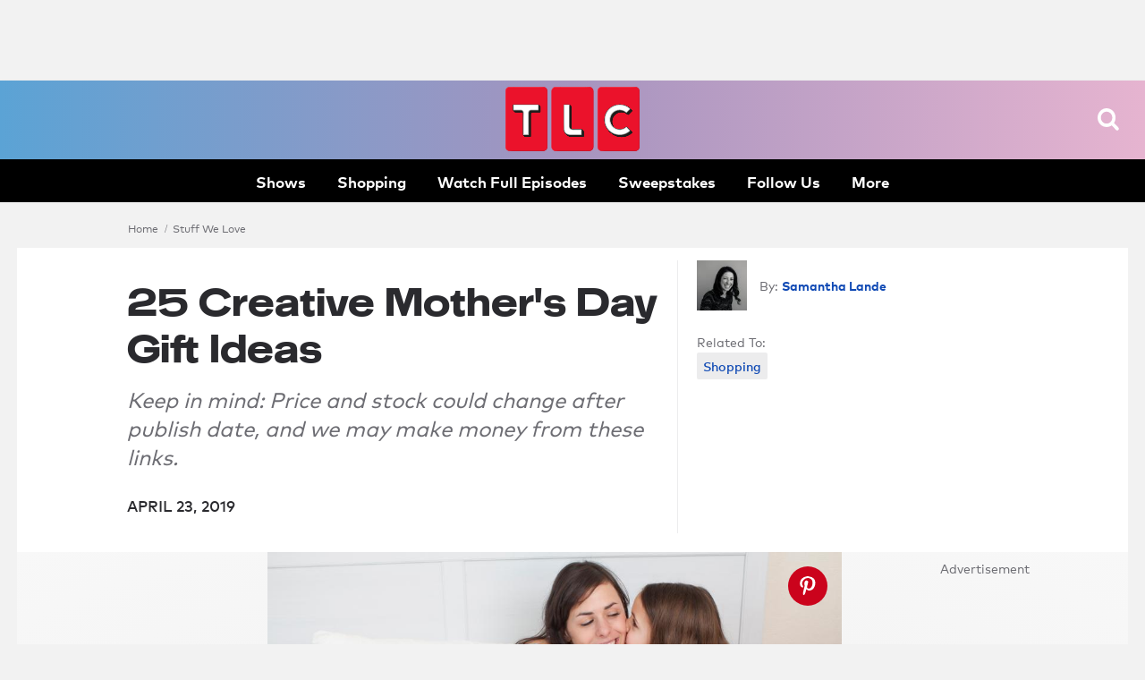

--- FILE ---
content_type: text/html;charset=utf-8
request_url: https://www.tlc.com/stuff-we-love/25-creative-mother-s-day-gift-ideas
body_size: 81755
content:


<!DOCTYPE HTML>
<html  lang="en">








<head>
    <meta charset="utf-8">
  <meta http-equiv="X-UA-Compatible" content="IE=edge">

  
  











   



   






























    
        
        
        
        
        
    
    







































  
    <title>Best Gift Ideas for Mother's Day | TLC.com</title>
  

  
  





  
    <meta name="description" content="TLC&#39;s guide to shopping for the mom in your life.">
  
  




  <meta property="og:title" content="25 Creative Mother&#39;s Day Gift Ideas">




  
    <meta property="og:description" content="Keep in mind: Price and stock could change after publish date, and we may make money from these links.">
  
  
  













  






































    
        
        
        
        
        
    
    













































<meta property="og:url" content="https://www.tlc.com/stuff-we-love/25-creative-mother-s-day-gift-ideas"/>

<meta property="og:image" content="https://tlc.sndimg.com/content/dam/images/tlc/tlcme/fullset/2019/4/19/TLCme_MothersDayLead.jpg.rend.hgtvcom.616.411.suffix/1555696479967.jpeg"/>

<meta property="twitter:card" content="gallery"/>
<meta property="og:site_name" content="TLC"/>

  





















 
   <link rel="canonical" href="https://www.tlc.com/stuff-we-love/25-creative-mother-s-day-gift-ideas"/>
   
 
 





    


























<!-- /apps/sni-foundation/components/pages/basePage/pageCSSinclude.jsp -->




















<!-- perftest_asyncCSS: 0 -->






























  <link rel="preconnect" href="//tlc.sndimg.com"/>









  <link rel="preload" href="//food.fnr.sndimg.com/etc/clientlibs/assets/v3/css/tlc-desktop-include-fonts-rest.md5-d31d5a1464132cf3014746b2087836de.css" as="style">






















  <!-- critical styles -->

  <style type="text/css" data-sni-css-critical>
@charset "UTF-8";

.is-Hidden,[data-logged-in],[data-logged-out]{display:none!important}.isHiddenForOptimizely,.u-LoadMoreSrc,html.js-support:not(.core-js) [data-truncate]{display:none}.has-LazyLoadedBackground{background-position:50%;background-size:cover;display:block;height:100%;width:100%}.has-LazyLoadedBackground img{opacity:0}.screenReaderOnly{height:1px;position:absolute;width:1px;clip:rect(1px,1px,1px,1px);clip-path:polygon(0 0,0 0,0 0);-webkit-clip-path:polygon(0 0,0 0,0 0);overflow:hidden!important}html{-moz-box-sizing:border-box;box-sizing:border-box}html *{-moz-box-sizing:inherit;box-sizing:inherit}body{margin-left:auto;margin-right:auto;max-width:960px}a,abbr,acronym,address,applet,article,aside,audio,b,big,blockquote,body,button,canvas,caption,center,cite,code,dd,del,details,dfn,div,dl,dt,em,embed,fieldset,figcaption,figure,footer,form,h1,h2,h3,h4,h5,h6,header,hgroup,html,i,iframe,img,ins,kbd,label,legend,li,mark,menu,nav,object,ol,output,p,pre,q,ruby,s,samp,section,small,span,strike,strong,sub,summary,sup,table,tbody,td,tfoot,th,thead,time,tr,tt,u,ul,var,video{border:0;font-size:100%;font:inherit;margin:0;padding:0;vertical-align:baseline}article,aside,details,figcaption,figure,footer,header,hgroup,menu,nav,section{display:block}body{line-height:1}ol,ul{list-style:none}blockquote,q{quotes:none}blockquote:after,blockquote:before,q:after,q:before{content:"";content:none}table{border-collapse:collapse;border-spacing:0}button{background:transparent;outline:none}html{font-family:sans-serif;-ms-text-size-adjust:100%;-webkit-text-size-adjust:100%}img{height:auto}*,:after,:before{box-sizing:border-box}#CQ *,#CQ :after,#CQ :before{box-sizing:content-box}html{-webkit-tap-highlight-color:rgba(0,0,0,0);-webkit-font-smoothing:subpixel-antialiased}button,input,select,textarea{font-family:inherit;font-size:inherit;line-height:inherit}input::-ms-clear{display:none}img{vertical-align:middle}.sr-only{border:0!important;clip:rect(1px,1px,1px,1px)!important;-webkit-clip-path:inset(50%)!important;clip-path:inset(50%)!important;height:1px!important;margin:-1px!important;overflow:hidden!important;padding:0!important;position:absolute!important;white-space:nowrap!important;width:1px!important}body{background:#f2f2f2;color:#2a2a2e;font-family:Mark Pro Book,sans-serif;line-height:1.5;max-width:none;min-width:1024px;-webkit-font-smoothing:antialiased;font-size:17px}.container-site{margin:0 auto;max-width:994px}.container-site:after,.container-site:before{clear:both;content:"";display:table}.container-site{background:#fff;position:relative}@media (min-width:1024px){.container-site{max-width:none;width:994px}.container-site.is-Fluid{background:transparent;box-shadow:none;max-width:1280px;min-width:994px;width:auto}.votePage .container-site.is-Fluid{background-color:#fff}.votePage .container-site.is-Fluid .col-md-18{width:70.5%}.votePage .container-site.is-Fluid .col-md-10{width:29.5%}}.container-site{padding:14px;width:994px}body{margin:0 auto;width:auto}.container{position:relative}.container:after,.container:before{clear:both;content:"";display:table}.container{width:994px}.container.is-Fluid{max-width:1280px;min-width:994px;width:auto}.container--wide{max-width:1280px;min-width:994px;width:100%}.container,.container-fluid{margin-left:auto;margin-right:auto}.rightRail{float:left;margin-left:14px;width:336px}a{background:transparent;text-decoration:none;transition:opacity .05s linear}a,a:hover{color:#0f49b4}a:hover{text-decoration:underline;text-decoration-color:#0f49b4;text-underline-offset:2px}a:active,a:focus,a:hover{outline:0}b,strong{font-family:Mark Pro Bold,sans-serif;font-weight:700}em,i{font-style:italic}p{margin-bottom:10.5px}#bigbox-rr-ad,.bigbox-height-enforced{box-sizing:content-box;min-height:250px}div[data-slot-type=ad_page_top]{min-height:90px}#bigbox-rr-ad.is-AdCollapsed,.is-AdCollapsed,.o-Leaderboard.is-AdCollapsed,div[data-slot-type=ad_page_top].is-AdCollapsed{min-height:inherit}.bigbox-ad{margin:0 0 14px;padding:0;position:relative;text-align:center}.bigbox-ad .ad-text{color:#6d6d73;font-size:14px;margin-top:7px;text-transform:capitalize}.bigbox-ad{display:table-cell;vertical-align:middle}.bigbox-ad.rr-ad{clear:both;display:block;padding-right:21px}.o-ArticleStream div[data-has-ad=dfp_leaderboard_body]{margin-bottom:49px;margin-top:56px}#_fw_container_900x650slot{display:none}#photo-gallery.interstitial-show .rsArrow.force-show,.pv-content-wrapper.interstitial-show .rsArrow.force-show{display:block!important}.a-Icon{height:30px;width:30px}.a-LazyImage{display:none}.js-support .a-LazyImage{display:block}.a-Loader{bottom:0;height:10px;left:0;margin:auto;position:absolute;right:0;top:0;width:65px}.a-Loader div{animation-direction:linear;animation-duration:2s;animation-iteration-count:infinite;animation-name:bounce_loadingdot;border-radius:5px;float:left;height:10px;margin-left:3.5px;opacity:0;width:10px}.a-Loader div:nth-child(1n){background:#0f49b4}.a-Loader div:nth-child(2n){animation-delay:.25s;background:#0f49b4}.a-Loader div:nth-child(3n){animation-delay:.5s;background:#0f49b4}.a-Loader div:nth-child(4n){animation-delay:.75s;background:#0f49b4}@-moz-keyframes bounce_loadingdot{50%{opacity:1}}@-webkit-keyframes bounce_loadingdot{50%{opacity:1}}@-o-keyframes bounce_loadingdot{50%{opacity:1}}@keyframes bounce_loadingdot{50%{opacity:1}}.rsPreloader{height:100%;width:100%}.m-SearchFresh{margin:0;position:relative}.m-SearchFresh__a-Input{box-shadow:none;color:#2a2a2e;font-family:Mark Pro Medium,sans-serif;font-size:14px;height:38px;line-height:1.35;outline:none;transition:border-color .15s ease-in-out}.m-SearchFresh__a-Input:focus{border-color:#77777d}.m-SearchFresh__a-Input:-ms-input-placeholder,.m-SearchFresh__a-Input::placeholder{color:#6d6d73}.m-SearchFresh__a-Input{-webkit-appearance:none;background-color:#ededf2;border:none;border-radius:30px;padding:7px 32px 7px 14px;width:100%;z-index:2}.m-SearchFresh__a-Button--SearchFixture{cursor:pointer;height:auto;margin-top:-1px;pointer-events:auto;position:absolute;right:12px;top:44%;transform:translateY(-50%);width:18px;z-index:2;fill:#19154b}.m-SearchFresh__a-Button--SearchFixture:hover{opacity:.65;text-decoration:none}.m-SearchFresh__a-Button--Clear{box-sizing:content-box;cursor:pointer;height:14px;padding:10px;position:absolute;right:1px;top:3px;width:14px;z-index:2;fill:#8482a1}.m-SearchFresh__a-Button--Clear:hover{opacity:.65;text-decoration:none}.m-SearchFresh__m-TypeAheadMenu{left:0;pointer-events:none;position:absolute;top:0;width:100%;z-index:0}.m-SearchFresh__m-TypeAheadMenu a,.m-SearchFresh__m-TypeAheadMenu a:visited{color:#d3d3d5;display:inline-block;padding:14px 7px;text-decoration:none}.m-SearchFresh__m-TypeAheadMenu a b,.m-SearchFresh__m-TypeAheadMenu a strong,.m-SearchFresh__m-TypeAheadMenu a:visited b,.m-SearchFresh__m-TypeAheadMenu a:visited strong{color:#2a2a2e}.m-SearchFresh__m-TypeAheadMenu li{line-height:1;padding:0 7px}.m-SearchFresh__m-TypeAheadMenu ul{background:#fff;box-shadow:0 1px 3px 0 rgba(0,0,0,.04),0 1px 18px 1px rgba(0,0,0,.06);pointer-events:auto}.m-SearchFresh__m-TypeAheadMenu .active-typeahead a,.m-SearchFresh__m-TypeAheadMenu .active-typeahead a:visited{color:#2a2a2e}.m-SearchFresh__a-Button--Clear{right:25px}.m-SearchFresh__m-TypeAheadMenu{padding:27px 0 7px}.m-SearchFresh__m-TypeAheadMenu ul{border:1px solid #e2e2e4;border-bottom-left-radius:4px;border-bottom-right-radius:4px;border-top:none;padding:20px 0 10px}.m-SearchFresh__m-TypeAheadMenu:before{border-bottom:1px solid #e2e2e4;content:" ";display:block;height:0;left:14px;position:absolute;top:34px;width:calc(100% - 28px)}.m-SearchFresh__m-TypeAheadWrap.has-Hints .m-SearchFresh__a-Input{border-bottom-left-radius:0;border-bottom-right-radius:0;border-top-left-radius:17px;border-top-right-radius:17px}.m-SearchFresh .m-SearchFresh__m-TypeAheadMenu ul{margin:0}.m-SearchFresh .m-SearchFresh__m-TypeAheadField:not(.is-Populated) .m-SearchFresh__a-Button--Clear{display:none}.m-SocialLinksFresh{position:relative}.m-SocialLinksFresh a,.m-SocialLinksFresh a:visited{background:transparent;border:3px solid #fff;border-radius:50%;display:block;height:35px;margin:0;padding:0;position:relative;width:35px}.m-SocialLinksFresh a:hover,.m-SocialLinksFresh a:visited:hover{opacity:.65;text-decoration:none}.m-SocialLinksFresh li{display:inline-block}.m-SocialLinksFresh__a-Icon{height:17.5px;left:50%;position:absolute;top:50%;transform:translate(-50%,-50%);width:50%;fill:#fff}.m-SocialLinksFresh__a-Icon--twitter{height:14px}.o-AssetTitle{clear:both}.o-AssetTitle__a-Headline{font-family:Suprapower SE Heavy,sans-serif;font-size:42px;font-weight:500;line-height:1.25;margin:21px auto 14px;text-transform:inherit}.o-FooterFresh{background:#131315;font-size:14px;margin:21px 0 0;position:relative;text-align:center}.o-FooterFresh li{display:inline-block;position:relative}.o-FooterFresh{padding:42px 14px}.o-FooterFresh__m-Body{margin:0 auto;max-width:1280px}.o-FooterFresh__m-Info a,.o-FooterFresh__m-Info a:visited{color:#6d6d73}.o-FooterFresh__m-Info .m-DropdownMenu a,.o-FooterFresh__m-Info .m-DropdownMenu a:visited{display:block;padding:3.5px 0}.o-FooterFresh__m-Info .m-DropdownMenu li{position:relative}.o-FooterFresh__m-Info .m-DropdownMenu{background:#fff;background-color:rgba(46,45,49,.96);border-radius:2px;bottom:100%;box-shadow:0 1px 3px 0 rgba(0,0,0,.04),0 1px 18px 1px rgba(0,0,0,.06);box-shadow:0 1px 2px 0 rgba(0,0,0,.05),0 1px 3px 1px rgba(0,0,0,.03);display:none;left:50%;margin-top:0;max-height:300px;max-height:none;min-width:180px;overflow-x:auto;overflow-x:visible;padding:7px 14px;position:absolute;text-align:left;z-index:10000}.o-FooterFresh__m-Info .m-DropdownMenu li{color:#2a2a2e;display:block}.o-FooterFresh__m-Info .m-DropdownMenu li a,.o-FooterFresh__m-Info .m-DropdownMenu li a:visited{color:#0f49b4}.o-FooterFresh__m-Info .m-DropdownMenu li a:hover,.o-FooterFresh__m-Info .m-DropdownMenu li a:visited:hover{color:#0ce6e5;text-decoration:none}.o-FooterFresh__m-Info li.is-Expanded .m-DropdownMenu,.o-FooterFresh__m-Info.is-Open .m-DropdownMenu,html:not(.core-js) .o-FooterFresh__m-Info li:hover .m-DropdownMenu,html:not(.core-js) .o-FooterFresh__m-Info:hover .m-DropdownMenu{display:block}.o-FooterFresh__m-Info .has-DropdownMenu{margin-right:14px;padding-right:14px}.o-FooterFresh__m-Info .has-DropdownMenu:after{display:inline-block;-webkit-font-feature-settings:"liga";-moz-font-feature-settings:"liga";-ms-font-feature-settings:"liga" 1;-o-font-feature-settings:"liga";font-feature-settings:"liga";font-style:normal;font-weight:400;line-height:1;text-transform:none;-webkit-font-smoothing:antialiased;color:#6d6d73;content:"";font-family:fn-icons;font-size:10px}.o-FooterFresh__m-Info .has-DropdownMenu:after:hover,.o-FooterFresh__m-Info .has-DropdownMenu:hover:after{opacity:.65;text-decoration:none}.o-FooterFresh .m-Body__m-PromoList a,.o-FooterFresh .m-Body__m-PromoList a:visited{color:#fff;padding:4px}.o-FooterFresh .m-Body__m-PromoList a:hover,.o-FooterFresh .m-Body__m-PromoList a:visited:hover{opacity:.65;text-decoration:none}.o-FooterFresh .m-Body__m-PromoList li{margin-bottom:7px;padding:0 7px}.o-FooterFresh .m-Body__m-PromoList button{color:#fff}.o-FooterFresh .m-Body__m-PromoList button:hover{opacity:.65;text-decoration:none}.o-FooterFresh .o-FooterFresh__m-Brands{position:relative}.o-FooterFresh .o-FooterFresh__m-Brands a:active,.o-FooterFresh .o-FooterFresh__m-Brands a:hover{cursor:pointer;opacity:.65;text-decoration:none}.o-FooterFresh .o-FooterFresh__m-Brands.is-Expanded a,.o-FooterFresh .o-FooterFresh__m-Brands.is-Expanded a:visited{color:#b7b7b7}.o-FooterFresh .o-FooterFresh__m-Brands.is-Expanded a:hover,.o-FooterFresh .o-FooterFresh__m-Brands.is-Expanded a:visited:hover{color:#b7b7b7;text-decoration:none}.o-FooterFresh .o-FooterFresh__m-Brands>a{color:#b7b7b7;cursor:default}.o-FooterFresh .o-FooterFresh__m-Brands>a:hover{opacity:.65;text-decoration:none}.o-FooterFresh .has-DropdownMenu{margin-right:14px;padding-right:14px}.o-FooterFresh .has-DropdownMenu:after{display:inline-block;-webkit-font-feature-settings:"liga";-moz-font-feature-settings:"liga";-ms-font-feature-settings:"liga" 1;-o-font-feature-settings:"liga";font-feature-settings:"liga";font-style:normal;font-weight:400;line-height:1;text-transform:none;-webkit-font-smoothing:antialiased;color:#6d6d73;content:"";font-family:fn-icons;font-size:10px}.o-FooterFresh .has-DropdownMenu:after:hover,.o-FooterFresh .has-DropdownMenu:hover:after{opacity:.65;text-decoration:none}.o-FooterFresh .o-FooterFresh__a-Copyright{color:#b7b7b7}.o-FooterFresh .m-Body__m-PromoList{margin-bottom:14px}.o-Leaderboard{background:#2a2a2e}.o-HeaderFresh{background:#fff;background-color:#120f23;background:linear-gradient(90deg,#147587,#23adae 30%,#0e3daa);background-size:cover;box-shadow:0 1px 2px 0 rgba(0,0,0,.05),0 1px 3px 1px rgba(0,0,0,.03);height:116px;height:135px;position:relative;z-index:10}.o-HeaderFresh:before{background:#000;bottom:0;content:" ";display:block;height:45px;left:0;position:absolute;width:100%;z-index:-1}.o-HeaderFresh__m-Inner{align-items:center;display:flex;flex-direction:row;height:100%;justify-content:flex-start;margin:0 auto;max-width:1280px;padding-bottom:45px;position:relative;z-index:1}.o-HeaderFresh__a-Logo svg{fill:#eb122b;align-self:center;display:block;height:70px;justify-self:center;left:50%;order:2;position:absolute;top:9px;transform:translateX(-47%);width:200px;z-index:6}html:not(.core-js) .o-HeaderFresh__a-Button--Menu,html:not(.js-support) .o-HeaderFresh__a-Button--Menu{display:none}.o-HeaderFresh__a-Button--Menu{box-sizing:content-box;cursor:pointer;height:25px;left:inherit;margin-right:14px;padding:10px;position:absolute;right:14px;top:28px;transform:translateY(-50%);width:32px;fill:#fff}.o-HeaderFresh__a-Button--Menu:hover{opacity:.65}.o-HeaderFresh__a-Button--Menu{right:30px;top:45px}html:not(.core-js) .o-HeaderFresh__a-Button--Search,html:not(.js-support) .o-HeaderFresh__a-Button--Search{display:none}.o-HeaderFresh__a-Button--Search{box-sizing:content-box;cursor:pointer;height:25px;padding:10px;position:absolute;right:0;top:50%;transform:translateY(-50%);width:25px;fill:#fff}.o-HeaderFresh__a-Button--Search:hover{opacity:.65}.o-HeaderFresh__a-Button--Search{right:100px;top:45px}.o-HeaderFresh__a-Button--Close{box-sizing:content-box;cursor:pointer;display:none;height:32px;left:inherit;margin-right:14px;padding:0;position:absolute;right:38px;top:46px;transform:translateY(-50%);width:32px;z-index:12;fill:#fff}.o-HeaderFresh__a-Button--Close:hover{opacity:.65}.o-HeaderFresh .o-HeaderFresh{background:#fff;background-color:#120f23;background:linear-gradient(90deg,#147587,#23adae 30%,#0e3daa);background-size:cover;box-shadow:0 1px 2px 0 rgba(0,0,0,.05),0 1px 3px 1px rgba(0,0,0,.03);height:116px;height:135px;position:relative;z-index:10}.o-HeaderFresh .o-HeaderFresh:before{background:#000;bottom:0;content:" ";display:block;height:45px;left:0;position:absolute;width:100%;z-index:-1}.o-HeaderFresh__m-SocialLinks li{display:inline-block;margin-right:2px}.o-HeaderFresh__m-SocialLinks li:last-child{margin-right:14px}.o-HeaderFresh__m-SocialLinks{left:0;margin-left:14px;position:relative;right:auto;top:3px}.o-HeaderFresh .m-SocialLinks li{display:inline-block;margin-right:2px}.o-HeaderFresh .m-SocialLinks li:last-child{margin-right:14px}.o-HeaderFresh .m-SocialLinks__a-Icon--facebook{display:block;height:100%;position:relative;text-indent:-9999px;width:100%;z-index:1}.o-HeaderFresh .m-SocialLinks__a-Button--facebook{background:transparent;border:2px solid #b5b2c5;border-radius:50%;color:#b5b2c5;font-size:0;height:35px;overflow:hidden;position:relative;width:35px}.o-HeaderFresh .m-SocialLinks__a-Button--facebook:after{font-size:17px;left:50%;position:absolute;top:50%;transform:translate(-50%,-50%)}.o-HeaderFresh .m-SocialLinks__a-Button--facebook:hover{border-color:#e6e6e6;color:#e6e6e6;cursor:pointer}.o-HeaderFresh .m-SocialLinks__a-Button--facebook:after{display:inline-block;-webkit-font-feature-settings:"liga";-moz-font-feature-settings:"liga";-ms-font-feature-settings:"liga" 1;-o-font-feature-settings:"liga";font-feature-settings:"liga";font-style:normal;font-weight:400;line-height:1;text-transform:none;-webkit-font-smoothing:antialiased;content:"";font-family:fn-icons}.o-HeaderFresh .m-SocialLinks__a-Button--facebook:after:hover{text-decoration:none}.o-HeaderFresh .m-SocialLinks__a-Icon--twitter{display:block;height:100%;position:relative;text-indent:-9999px;width:100%;z-index:1}.o-HeaderFresh .m-SocialLinks__a-Button--twitter{background:transparent;border:2px solid #b5b2c5;border-radius:50%;color:#b5b2c5;font-size:0;height:35px;overflow:hidden;position:relative;width:35px}.o-HeaderFresh .m-SocialLinks__a-Button--twitter:after{font-size:17px;left:50%;position:absolute;top:50%;transform:translate(-50%,-50%)}.o-HeaderFresh .m-SocialLinks__a-Button--twitter:hover{border-color:#e6e6e6;color:#e6e6e6;cursor:pointer}.o-HeaderFresh .m-SocialLinks__a-Button--twitter:after{display:inline-block;-webkit-font-feature-settings:"liga";-moz-font-feature-settings:"liga";-ms-font-feature-settings:"liga" 1;-o-font-feature-settings:"liga";font-feature-settings:"liga";font-style:normal;font-weight:400;line-height:1;text-transform:none;-webkit-font-smoothing:antialiased;content:"";font-family:fn-icons}.o-HeaderFresh .m-SocialLinks__a-Button--twitter:after:hover{text-decoration:none}.o-HeaderFresh .m-SocialLinks__a-Icon--pinterest{display:block;height:100%;position:relative;text-indent:-9999px;width:100%;z-index:1}.o-HeaderFresh .m-SocialLinks__a-Button--pinterest{background:transparent;border:2px solid #b5b2c5;border-radius:50%;color:#b5b2c5;font-size:0;height:35px;overflow:hidden;position:relative;width:35px}.o-HeaderFresh .m-SocialLinks__a-Button--pinterest:after{font-size:17px;left:50%;position:absolute;top:50%;transform:translate(-50%,-50%)}.o-HeaderFresh .m-SocialLinks__a-Button--pinterest:hover{border-color:#e6e6e6;color:#e6e6e6;cursor:pointer}.o-HeaderFresh .m-SocialLinks__a-Button--pinterest:after{display:inline-block;-webkit-font-feature-settings:"liga";-moz-font-feature-settings:"liga";-ms-font-feature-settings:"liga" 1;-o-font-feature-settings:"liga";font-feature-settings:"liga";font-style:normal;font-weight:400;line-height:1;text-transform:none;-webkit-font-smoothing:antialiased;content:"";font-family:fn-icons}.o-HeaderFresh .m-SocialLinks__a-Button--pinterest:after:hover{text-decoration:none}.o-HeaderFresh .m-SocialLinks__a-Icon--google{display:block;height:100%;position:relative;text-indent:-9999px;width:100%;z-index:1}.o-HeaderFresh .m-SocialLinks__a-Button--google{background:transparent;border:2px solid #b5b2c5;border-radius:50%;color:#b5b2c5;font-size:0;height:35px;overflow:hidden;position:relative;width:35px}.o-HeaderFresh .m-SocialLinks__a-Button--google:after{font-size:17px;left:50%;position:absolute;top:50%;transform:translate(-50%,-50%)}.o-HeaderFresh .m-SocialLinks__a-Button--google:hover{border-color:#e6e6e6;color:#e6e6e6;cursor:pointer}.o-HeaderFresh .m-SocialLinks__a-Button--google:after{display:inline-block;-webkit-font-feature-settings:"liga";-moz-font-feature-settings:"liga";-ms-font-feature-settings:"liga" 1;-o-font-feature-settings:"liga";font-feature-settings:"liga";font-style:normal;font-weight:400;line-height:1;text-transform:none;-webkit-font-smoothing:antialiased;content:"";font-family:fn-icons}.o-HeaderFresh .m-SocialLinks__a-Button--google:after:hover{text-decoration:none}.o-HeaderFresh .m-SocialLinks__a-Icon--instagram{display:block;height:100%;position:relative;text-indent:-9999px;width:100%;z-index:1}.o-HeaderFresh .m-SocialLinks__a-Button--instagram{background:transparent;border:2px solid #b5b2c5;border-radius:50%;color:#b5b2c5;font-size:0;height:35px;overflow:hidden;position:relative;width:35px}.o-HeaderFresh .m-SocialLinks__a-Button--instagram:after{font-size:17px;left:50%;position:absolute;top:50%;transform:translate(-50%,-50%)}.o-HeaderFresh .m-SocialLinks__a-Button--instagram:hover{border-color:#e6e6e6;color:#e6e6e6;cursor:pointer}.o-HeaderFresh .m-SocialLinks__a-Button--instagram:after{display:inline-block;-webkit-font-feature-settings:"liga";-moz-font-feature-settings:"liga";-ms-font-feature-settings:"liga" 1;-o-font-feature-settings:"liga";font-feature-settings:"liga";font-style:normal;font-weight:400;line-height:1;text-transform:none;-webkit-font-smoothing:antialiased;content:"";font-family:fn-icons}.o-HeaderFresh .m-SocialLinks__a-Button--instagram:after:hover{text-decoration:none}.o-HeaderFresh .m-SocialLinks__a-Icon--snapchat{display:block;height:100%;position:relative;text-indent:-9999px;width:100%;z-index:1}.o-HeaderFresh .m-SocialLinks__a-Button--snapchat{background:transparent;border:2px solid #b5b2c5;border-radius:50%;color:#b5b2c5;font-size:0;height:35px;overflow:hidden;position:relative;width:35px}.o-HeaderFresh .m-SocialLinks__a-Button--snapchat:after{font-size:17px;left:50%;position:absolute;top:50%;transform:translate(-50%,-50%)}.o-HeaderFresh .m-SocialLinks__a-Button--snapchat:hover{border-color:#e6e6e6;color:#e6e6e6;cursor:pointer}.o-HeaderFresh .m-SocialLinks__a-Button--snapchat:after{display:inline-block;-webkit-font-feature-settings:"liga";-moz-font-feature-settings:"liga";-ms-font-feature-settings:"liga" 1;-o-font-feature-settings:"liga";font-feature-settings:"liga";font-style:normal;font-weight:400;line-height:1;text-transform:none;-webkit-font-smoothing:antialiased;content:"";font-family:fn-icons}.o-HeaderFresh .m-SocialLinks__a-Button--snapchat:after:hover{text-decoration:none}.o-HeaderFresh .m-SocialLinks__a-Icon--youtube{display:block;height:100%;position:relative;text-indent:-9999px;width:100%;z-index:1}.o-HeaderFresh .m-SocialLinks__a-Button--youtube{background:transparent;border:2px solid #b5b2c5;border-radius:50%;color:#b5b2c5;font-size:0;height:35px;overflow:hidden;position:relative;width:35px}.o-HeaderFresh .m-SocialLinks__a-Button--youtube:after{font-size:17px;left:50%;position:absolute;top:50%;transform:translate(-50%,-50%)}.o-HeaderFresh .m-SocialLinks__a-Button--youtube:hover{border-color:#e6e6e6;color:#e6e6e6;cursor:pointer}.o-HeaderFresh .m-SocialLinks__a-Button--youtube:after{display:inline-block;-webkit-font-feature-settings:"liga";-moz-font-feature-settings:"liga";-ms-font-feature-settings:"liga" 1;-o-font-feature-settings:"liga";font-feature-settings:"liga";font-style:normal;font-weight:400;line-height:1;text-transform:none;-webkit-font-smoothing:antialiased;content:"";font-family:fn-icons}.o-HeaderFresh .m-SocialLinks__a-Button--youtube:after:hover{text-decoration:none}.o-HeaderFresh .m-SocialLinks{left:0;margin-left:14px;position:relative;right:auto;top:3px}.o-HeaderFresh__m-NavigationSecondaryFresh{position:relative;top:-1px}.o-HeaderFresh__m-NavigationSecondaryFresh li{display:inline-block;padding:5px 10.5px}.o-HeaderFresh__m-NavigationSecondaryFresh li a,.o-HeaderFresh__m-NavigationSecondaryFresh li a:visited{color:#b5b2c5;line-height:1.35}.o-HeaderFresh__m-NavigationSecondaryFresh li a:hover,.o-HeaderFresh__m-NavigationSecondaryFresh li a:visited:hover{opacity:.65;text-decoration:none}.o-HeaderFresh__m-NavigationMenu{background:#fff;background-color:rgba(46,45,49,.96);border-radius:2px;box-shadow:0 1px 3px 0 rgba(0,0,0,.04),0 1px 18px 1px rgba(0,0,0,.06);display:none;max-width:375px;padding:86px 43px 14px;position:absolute;right:0;width:100vw;z-index:11}.o-HeaderFresh__m-NavigationMenu a,.o-HeaderFresh__m-NavigationMenu a:visited{color:#fff}.o-HeaderFresh__m-NavigationMenu{max-width:450px;min-width:300px;padding:35px 21px 14px;right:21px;top:0;width:50vw}.o-HeaderFresh__m-NavigationMenu.is-Open,html:not(.core-js) .o-HeaderFresh__m-NavigationMenu:hover{display:block}.o-HeaderFresh__m-NavigationMenu .m-ProfileInfo a,.o-HeaderFresh__m-NavigationMenu .m-ProfileInfo a:visited{display:inline-block;margin:0 -3.5px;padding:3.5px}.o-HeaderFresh__m-NavigationMenu .m-ProfileInfo li{display:inline-block}.o-HeaderFresh__m-NavigationMenu .m-SocialLinksFresh li{margin-bottom:0}.o-HeaderFresh__m-PromoList{align-content:flex-start;flex:0 1 auto;overflow:hidden;position:relative;text-align:left;width:auto}.o-HeaderFresh__m-PromoList a,.o-HeaderFresh__m-PromoList a:visited{color:#fff;font-family:Mark Pro Medium,sans-serif;font-size:17px;font-weight:500;line-height:1.25;padding:4px;text-transform:inherit}.o-HeaderFresh__m-PromoList a:active,.o-HeaderFresh__m-PromoList a:hover{opacity:.65;text-decoration:none}.o-HeaderFresh__m-PromoList li{display:block;flex:none;float:left;margin:0 7px}.o-HeaderFresh__m-PromoList ul{align-items:flex-start;height:auto;justify-content:flex-start;overflow:hidden;position:relative;width:auto}.o-HeaderFresh__m-PromoList ul,.o-HeaderFresh__m-PromoWrap{display:flex;flex-flow:row nowrap;margin:auto;max-width:1400px}.o-HeaderFresh__m-PromoWrap{align-items:center;bottom:0;height:45px;justify-content:center;left:0;padding-bottom:3px;position:absolute;text-align:left;width:100%;z-index:0}.o-HeaderFresh__m-NavigationPrimary{font-family:Mark Pro Bold,sans-serif;font-size:35px;font-weight:700;letter-spacing:-.02em;line-height:1.25;text-transform:uppercase}.o-HeaderFresh__m-NavigationPrimary a,.o-HeaderFresh__m-NavigationPrimary a:visited{display:inline-block;padding:3.5px 0}.o-HeaderFresh__m-NavigationPrimary a:active,.o-HeaderFresh__m-NavigationPrimary a:hover{color:#eb122b;text-decoration:none}.o-HeaderFresh__m-NavigationPrimary li{margin:3.5px 0}.o-HeaderFresh__m-NavigationSecondary{color:#bcbcc0;font-family:Mark Pro Book,sans-serif;font-size:24px;font-weight:400;line-height:1.25;margin-top:7px;padding-top:7px;text-transform:inherit}.o-HeaderFresh__m-NavigationSecondary a,.o-HeaderFresh__m-NavigationSecondary a:visited{color:#bcbcc0}.o-HeaderFresh__m-NavigationSecondary a:active,.o-HeaderFresh__m-NavigationSecondary a:hover{color:#eb122b;text-decoration:none}.o-HeaderFresh__m-NavigationSecondary li{margin:7px 0}.o-HeaderFresh__m-ProfileInfo a,.o-HeaderFresh__m-ProfileInfo a:visited{display:inline-block;margin:0 -3.5px;padding:3.5px}.o-HeaderFresh__m-ProfileInfo li{display:inline-block}.o-HeaderFresh__m-RecipeBoxMenu .m-DropdownMenu a,.o-HeaderFresh__m-RecipeBoxMenu .m-DropdownMenu a:visited{display:block;padding:3.5px 0}.o-HeaderFresh__m-RecipeBoxMenu .m-DropdownMenu li{position:relative}.o-HeaderFresh__m-RecipeBoxMenu .m-DropdownMenu{background:#fff;box-shadow:0 1px 3px 0 rgba(0,0,0,.04),0 1px 18px 1px rgba(0,0,0,.06);display:none;margin-top:0;max-height:300px;max-height:none;min-width:180px;overflow-x:auto;overflow-x:visible;padding:7px 14px;position:absolute;z-index:10000}.o-HeaderFresh__m-RecipeBoxMenu li.is-Expanded .m-DropdownMenu,.o-HeaderFresh__m-RecipeBoxMenu.is-Open .m-DropdownMenu,html:not(.core-js) .o-HeaderFresh__m-RecipeBoxMenu li:hover .m-DropdownMenu,html:not(.core-js) .o-HeaderFresh__m-RecipeBoxMenu:hover .m-DropdownMenu{display:block}.o-HeaderFresh__a-Copyright{color:#6d6d73;font-size:12px;margin-top:28px;text-transform:uppercase}.o-HeaderFresh .m-SearchFresh,html:not(.core-js) .o-HeaderFresh .m-SearchFresh,html:not(.js-support) .o-HeaderFresh .m-SearchFresh{display:none}.o-HeaderFresh .m-SearchFresh.is-Open{display:block}.o-HeaderFresh .m-SearchFresh{height:45px;position:absolute;right:102px;top:25px;width:260px;z-index:11}

</style>

  <!-- end critical styles -->















<link rel="stylesheet" type="text/css" href="//food.fnr.sndimg.com/etc/clientlibs/assets/v3/css/tlc-desktop-include-fonts-rest.md5-d31d5a1464132cf3014746b2087836de.css" data-sni-css-v2="tlc"/>










































































<link rel="stylesheet" href="//food.fnr.sndimg.com/etc/clientlibs/ad-specific.min.md5-fc4185e43c29ae078652b85c344560c1.css" type="text/css">



  
  
  
  <!-- New Relic Browser snippet , should be before everything else -->

  <script type="text/javascript">
    (function (){
      var percentEnabled = parseInt("25") || 5;//Default value is set to 5% if the config value is not set
      var rand = 0;
      var enableForAutomation = false;
      var urlParams;
      var observer, entries, entry, metric, cls;
      if ("URLSearchParams" in window){//This may not be present in IE
        urlParams = new URLSearchParams(window.location.search);
        enableForAutomation = urlParams.get("enableForAutomation") || false;
      }

      if (percentEnabled < 100)
        rand = Math.floor(Math.random() * 100); // assign the user into a bucket between 0 and 99

      if (percentEnabled == 100 || rand < percentEnabled || enableForAutomation) {

        // ADD UPDATES FOR NEW RELIC: Copy and replace all new relic code
        ;window.NREUM||(NREUM={});NREUM.init={privacy:{cookies_enabled:true}};
        ;NREUM.loader_config={accountID:"605604",trustKey:"2006878",agentID:"18919466",licenseKey:"7ce026ff1f",applicationID:"18918664"};
        ;NREUM.info={beacon:"bam.nr-data.net",errorBeacon:"bam.nr-data.net",licenseKey:"7ce026ff1f",applicationID:"18918664",sa:1};
        ;(()=>{"use strict";var e,t,r={9071:(e,t,r)=>{r.d(t,{I:()=>n});var n=0,i=navigator.userAgent.match(/Firefox[\/\s](\d+\.\d+)/);i&&(n=+i[1])},8768:(e,t,r)=>{r.d(t,{T:()=>n,p:()=>i});const n=/(iPad|iPhone|iPod)/g.test(navigator.userAgent),i=n&&Boolean("undefined"==typeof SharedWorker)},880:(e,t,r)=>{r.d(t,{P_:()=>l,Mt:()=>g,C5:()=>s,DL:()=>v,OP:()=>T,lF:()=>D,Yu:()=>y,Dg:()=>h,CX:()=>c,GE:()=>b,sU:()=>_});var n=r(6797),i=r(4286);const o={beacon:n.ce.beacon,errorBeacon:n.ce.errorBeacon,licenseKey:void 0,applicationID:void 0,sa:void 0,queueTime:void 0,applicationTime:void 0,ttGuid:void 0,user:void 0,account:void 0,product:void 0,extra:void 0,jsAttributes:{},userAttributes:void 0,atts:void 0,transactionName:void 0,tNamePlain:void 0},a={};function s(e){if(!e)throw new Error("All info objects require an agent identifier!");if(!a[e])throw new Error("Info for ".concat(e," was never set"));return a[e]}function c(e,t){if(!e)throw new Error("All info objects require an agent identifier!");a[e]=(0,i.D)(t,o),(0,n.Qy)(e,a[e],"info")}var u=r(2797);const d=()=>{const e={blockSelector:"[data-nr-block]",maskInputOptions:{password:!0}};return{allow_bfcache:!0,privacy:{cookies_enabled:!0},ajax:{deny_list:void 0,enabled:!0,harvestTimeSeconds:10},distributed_tracing:{enabled:void 0,exclude_newrelic_header:void 0,cors_use_newrelic_header:void 0,cors_use_tracecontext_headers:void 0,allowed_origins:void 0},session:{domain:void 0,expiresMs:u.oD,inactiveMs:u.Hb},ssl:void 0,obfuscate:void 0,jserrors:{enabled:!0,harvestTimeSeconds:10},metrics:{enabled:!0},page_action:{enabled:!0,harvestTimeSeconds:30},page_view_event:{enabled:!0},page_view_timing:{enabled:!0,harvestTimeSeconds:30,long_task:!1},session_trace:{enabled:!0,harvestTimeSeconds:10},session_replay:{enabled:!1,harvestTimeSeconds:60,sampleRate:.1,errorSampleRate:.1,maskTextSelector:"*",maskAllInputs:!0,get blockClass(){return"nr-block"},get ignoreClass(){return"nr-ignore"},get maskTextClass(){return"nr-mask"},get blockSelector(){return e.blockSelector},set blockSelector(t){e.blockSelector+=",".concat(t)},get maskInputOptions(){return e.maskInputOptions},set maskInputOptions(t){e.maskInputOptions={...t,password:!0}}},spa:{enabled:!0,harvestTimeSeconds:10}}},f={};function l(e){if(!e)throw new Error("All configuration objects require an agent identifier!");if(!f[e])throw new Error("Configuration for ".concat(e," was never set"));return f[e]}function h(e,t){if(!e)throw new Error("All configuration objects require an agent identifier!");f[e]=(0,i.D)(t,d()),(0,n.Qy)(e,f[e],"config")}function g(e,t){if(!e)throw new Error("All configuration objects require an agent identifier!");var r=l(e);if(r){for(var n=t.split("."),i=0;i<n.length-1;i++)if("object"!=typeof(r=r[n[i]]))return;r=r[n[n.length-1]]}return r}const p={accountID:void 0,trustKey:void 0,agentID:void 0,licenseKey:void 0,applicationID:void 0,xpid:void 0},m={};function v(e){if(!e)throw new Error("All loader-config objects require an agent identifier!");if(!m[e])throw new Error("LoaderConfig for ".concat(e," was never set"));return m[e]}function b(e,t){if(!e)throw new Error("All loader-config objects require an agent identifier!");m[e]=(0,i.D)(t,p),(0,n.Qy)(e,m[e],"loader_config")}const y=(0,n.mF)().o;var w=r(2374),x=r(1651);const E={buildEnv:x.Re,bytesSent:{},queryBytesSent:{},customTransaction:void 0,disabled:!1,distMethod:x.gF,isolatedBacklog:!1,loaderType:void 0,maxBytes:3e4,offset:Math.floor(w._A?.performance?.timeOrigin||w._A?.performance?.timing?.navigationStart||Date.now()),onerror:void 0,origin:""+w._A.location,ptid:void 0,releaseIds:{},session:void 0,xhrWrappable:"function"==typeof w._A.XMLHttpRequest?.prototype?.addEventListener,version:x.q4},A={};function T(e){if(!e)throw new Error("All runtime objects require an agent identifier!");if(!A[e])throw new Error("Runtime for ".concat(e," was never set"));return A[e]}function _(e,t){if(!e)throw new Error("All runtime objects require an agent identifier!");A[e]=(0,i.D)(t,E),(0,n.Qy)(e,A[e],"runtime")}function D(e){return function(e){try{const t=s(e);return!!t.licenseKey&&!!t.errorBeacon&&!!t.applicationID}catch(e){return!1}}(e)}},4286:(e,t,r)=>{r.d(t,{D:()=>i});var n=r(8610);function i(e,t){try{if(!e||"object"!=typeof e)return(0,n.Z)("Setting a Configurable requires an object as input");if(!t||"object"!=typeof t)return(0,n.Z)("Setting a Configurable requires a model to set its initial properties");const r=Object.create(Object.getPrototypeOf(t),Object.getOwnPropertyDescriptors(t)),o=0===Object.keys(r).length?e:r;for(let a in o)if(void 0!==e[a])try{"object"==typeof e[a]&&"object"==typeof t[a]?r[a]=i(e[a],t[a]):r[a]=e[a]}catch(e){(0,n.Z)("An error occurred while setting a property of a Configurable",e)}return r}catch(e){(0,n.Z)("An error occured while setting a Configurable",e)}}},1651:(e,t,r)=>{r.d(t,{Re:()=>i,gF:()=>o,q4:()=>n});const n="1.234.0",i="PROD",o="CDN"},9557:(e,t,r)=>{r.d(t,{w:()=>o});var n=r(8610);const i={agentIdentifier:"",ee:void 0};class o{constructor(e){try{if("object"!=typeof e)return(0,n.Z)("shared context requires an object as input");this.sharedContext={},Object.assign(this.sharedContext,i),Object.entries(e).forEach((e=>{let[t,r]=e;Object.keys(i).includes(t)&&(this.sharedContext[t]=r)}))}catch(e){(0,n.Z)("An error occured while setting SharedContext",e)}}}},4329:(e,t,r)=>{r.d(t,{L:()=>d,R:()=>c});var n=r(3752),i=r(7022),o=r(4045),a=r(2325);const s={};function c(e,t){const r={staged:!1,priority:a.p[t]||0};u(e),s[e].get(t)||s[e].set(t,r)}function u(e){e&&(s[e]||(s[e]=new Map))}function d(){let e=arguments.length>0&&void 0!==arguments[0]?arguments[0]:"",t=arguments.length>1&&void 0!==arguments[1]?arguments[1]:"feature";if(u(e),!e||!s[e].get(t))return a(t);s[e].get(t).staged=!0;const r=[...s[e]];function a(t){const r=e?n.ee.get(e):n.ee,a=o.X.handlers;if(r.backlog&&a){var s=r.backlog[t],c=a[t];if(c){for(var u=0;s&&u<s.length;++u)f(s[u],c);(0,i.D)(c,(function(e,t){(0,i.D)(t,(function(t,r){r[0].on(e,r[1])}))}))}delete a[t],r.backlog[t]=null,r.emit("drain-"+t,[])}}r.every((e=>{let[t,r]=e;return r.staged}))&&(r.sort(((e,t)=>e[1].priority-t[1].priority)),r.forEach((e=>{let[t]=e;a(t)})))}function f(e,t){var r=e[1];(0,i.D)(t[r],(function(t,r){var n=e[0];if(r[0]===n){var i=r[1],o=e[3],a=e[2];i.apply(o,a)}}))}},3752:(e,t,r)=>{r.d(t,{c:()=>f,ee:()=>u});var n=r(6797),i=r(3916),o=r(7022),a=r(880),s="nr@context";let c=(0,n.fP)();var u;function d(){}function f(e){return(0,i.X)(e,s,l)}function l(){return new d}function h(){u.aborted=!0,u.backlog={}}c.ee?u=c.ee:(u=function e(t,r){var n={},c={},f={},g=!1;try{g=16===r.length&&(0,a.OP)(r).isolatedBacklog}catch(e){}var p={on:b,addEventListener:b,removeEventListener:y,emit:v,get:x,listeners:w,context:m,buffer:E,abort:h,aborted:!1,isBuffering:A,debugId:r,backlog:g?{}:t&&"object"==typeof t.backlog?t.backlog:{}};return p;function m(e){return e&&e instanceof d?e:e?(0,i.X)(e,s,l):l()}function v(e,r,n,i,o){if(!1!==o&&(o=!0),!u.aborted||i){t&&o&&t.emit(e,r,n);for(var a=m(n),s=w(e),d=s.length,f=0;f<d;f++)s[f].apply(a,r);var l=T()[c[e]];return l&&l.push([p,e,r,a]),a}}function b(e,t){n[e]=w(e).concat(t)}function y(e,t){var r=n[e];if(r)for(var i=0;i<r.length;i++)r[i]===t&&r.splice(i,1)}function w(e){return n[e]||[]}function x(t){return f[t]=f[t]||e(p,t)}function E(e,t){var r=T();p.aborted||(0,o.D)(e,(function(e,n){t=t||"feature",c[n]=t,t in r||(r[t]=[])}))}function A(e){return!!T()[c[e]]}function T(){return p.backlog}}(void 0,"globalEE"),c.ee=u)},9252:(e,t,r)=>{r.d(t,{E:()=>n,p:()=>i});var n=r(3752).ee.get("handle");function i(e,t,r,i,o){o?(o.buffer([e],i),o.emit(e,t,r)):(n.buffer([e],i),n.emit(e,t,r))}},4045:(e,t,r)=>{r.d(t,{X:()=>o});var n=r(9252);o.on=a;var i=o.handlers={};function o(e,t,r,o){a(o||n.E,i,e,t,r)}function a(e,t,r,i,o){o||(o="feature"),e||(e=n.E);var a=t[o]=t[o]||{};(a[r]=a[r]||[]).push([e,i])}},8544:(e,t,r)=>{r.d(t,{bP:()=>s,iz:()=>c,m$:()=>a});var n=r(2374);let i=!1,o=!1;try{const e={get passive(){return i=!0,!1},get signal(){return o=!0,!1}};n._A.addEventListener("test",null,e),n._A.removeEventListener("test",null,e)}catch(e){}function a(e,t){return i||o?{capture:!!e,passive:i,signal:t}:!!e}function s(e,t){let r=arguments.length>2&&void 0!==arguments[2]&&arguments[2],n=arguments.length>3?arguments[3]:void 0;window.addEventListener(e,t,a(r,n))}function c(e,t){let r=arguments.length>2&&void 0!==arguments[2]&&arguments[2],n=arguments.length>3?arguments[3]:void 0;document.addEventListener(e,t,a(r,n))}},5526:(e,t,r)=>{r.d(t,{Ht:()=>u,M:()=>c,Rl:()=>a,ky:()=>s});var n=r(2374);const i="xxxxxxxx-xxxx-4xxx-yxxx-xxxxxxxxxxxx";function o(e,t){return e?15&e[t]:16*Math.random()|0}function a(){const e=n._A?.crypto||n._A?.msCrypto;let t,r=0;return e&&e.getRandomValues&&(t=e.getRandomValues(new Uint8Array(31))),i.split("").map((e=>"x"===e?o(t,++r).toString(16):"y"===e?(3&o()|8).toString(16):e)).join("")}function s(e){const t=n._A?.crypto||n._A?.msCrypto;let r,i=0;t&&t.getRandomValues&&(r=t.getRandomValues(new Uint8Array(31)));const a=[];for(var s=0;s<e;s++)a.push(o(r,++i).toString(16));return a.join("")}function c(){return s(16)}function u(){return s(32)}},2797:(e,t,r)=>{r.d(t,{Bq:()=>n,Hb:()=>o,oD:()=>i});const n="NRBA",i=144e5,o=18e5},2053:(e,t,r)=>{function n(){return Math.round(performance.now())}r.d(t,{z:()=>n})},6368:(e,t,r)=>{r.d(t,{e:()=>o});var n=r(2374),i={};function o(e){if(e in i)return i[e];if(0===(e||"").indexOf("data:"))return{protocol:"data"};let t;var r=n._A?.location,o={};if(n.il)t=document.createElement("a"),t.href=e;else try{t=new URL(e,r.href)}catch(e){return o}o.port=t.port;var a=t.href.split("://");!o.port&&a[1]&&(o.port=a[1].split("/")[0].split("@").pop().split(":")[1]),o.port&&"0"!==o.port||(o.port="https"===a[0]?"443":"80"),o.hostname=t.hostname||r.hostname,o.pathname=t.pathname,o.protocol=a[0],"/"!==o.pathname.charAt(0)&&(o.pathname="/"+o.pathname);var s=!t.protocol||":"===t.protocol||t.protocol===r.protocol,c=t.hostname===r.hostname&&t.port===r.port;return o.sameOrigin=s&&(!t.hostname||c),"/"===o.pathname&&(i[e]=o),o}},8610:(e,t,r)=>{function n(e,t){"function"==typeof console.warn&&(console.warn("New Relic: ".concat(e)),t&&console.warn(t))}r.d(t,{Z:()=>n})},7269:(e,t,r)=>{r.d(t,{N:()=>u,T:()=>d});var n=r(7022),i=r(3752),o=r(9252),a=r(4329),s=r(2325);const c={stn:[s.D.sessionTrace],err:[s.D.jserrors,s.D.metrics],ins:[s.D.pageAction],spa:[s.D.spa],sr:[s.D.sessionReplay]};function u(e,t){var r=i.ee.get(t);e&&"object"==typeof e&&((0,n.D)(e,(function(e,t){if(!t)return(c[e]||[]).forEach((t=>{(0,o.p)("block-"+e,[],void 0,t,r)}));d[e]||((0,o.p)("feat-"+e,[],void 0,c[e],r),d[e]=!0)})),(0,a.L)(t,s.D.pageViewEvent))}const d={}},3916:(e,t,r)=>{r.d(t,{X:()=>i});var n=Object.prototype.hasOwnProperty;function i(e,t,r){if(n.call(e,t))return e[t];var i=r();if(Object.defineProperty&&Object.keys)try{return Object.defineProperty(e,t,{value:i,writable:!0,enumerable:!1}),i}catch(e){}return e[t]=i,i}},2374:(e,t,r)=>{r.d(t,{FN:()=>a,_A:()=>o,il:()=>n,v6:()=>i});const n=Boolean("undefined"!=typeof window&&window.document),i=Boolean("undefined"!=typeof WorkerGlobalScope&&self.navigator instanceof WorkerNavigator);let o=(()=>{if(n)return window;if(i){if("undefined"!=typeof globalThis&&globalThis instanceof WorkerGlobalScope)return globalThis;if(self instanceof WorkerGlobalScope)return self}throw new Error('New Relic browser agent shutting down due to error: Unable to locate global scope. This is possibly due to code redefining browser global variables like "self" and "window".')})();const a=""+o.location},7022:(e,t,r)=>{r.d(t,{D:()=>n});const n=(e,t)=>Object.entries(e||{}).map((e=>{let[r,n]=e;return t(r,n)}))},2438:(e,t,r)=>{r.d(t,{P:()=>o});var n=r(3752);const i=()=>{const e=new WeakSet;return(t,r)=>{if("object"==typeof r&&null!==r){if(e.has(r))return;e.add(r)}return r}};function o(e){try{return JSON.stringify(e,i())}catch(e){try{n.ee.emit("internal-error",[e])}catch(e){}}}},2650:(e,t,r)=>{r.d(t,{K:()=>a,b:()=>o});var n=r(8544);function i(){return"undefined"==typeof document||"complete"===document.readyState}function o(e,t){if(i())return e();(0,n.bP)("load",e,t)}function a(e){if(i())return e();(0,n.iz)("DOMContentLoaded",e)}},6797:(e,t,r)=>{r.d(t,{EZ:()=>u,Qy:()=>c,ce:()=>o,fP:()=>a,gG:()=>d,mF:()=>s});var n=r(2053),i=r(2374);const o={beacon:"bam.nr-data.net",errorBeacon:"bam.nr-data.net"};function a(){return i._A.NREUM||(i._A.NREUM={}),void 0===i._A.newrelic&&(i._A.newrelic=i._A.NREUM),i._A.NREUM}function s(){let e=a();return e.o||(e.o={ST:i._A.setTimeout,SI:i._A.setImmediate,CT:i._A.clearTimeout,XHR:i._A.XMLHttpRequest,REQ:i._A.Request,EV:i._A.Event,PR:i._A.Promise,MO:i._A.MutationObserver,FETCH:i._A.fetch}),e}function c(e,t,r){let i=a();const o=i.initializedAgents||{},s=o[e]||{};return Object.keys(s).length||(s.initializedAt={ms:(0,n.z)(),date:new Date}),i.initializedAgents={...o,[e]:{...s,[r]:t}},i}function u(e,t){a()[e]=t}function d(){return function(){let e=a();const t=e.info||{};e.info={beacon:o.beacon,errorBeacon:o.errorBeacon,...t}}(),function(){let e=a();const t=e.init||{};e.init={...t}}(),s(),function(){let e=a();const t=e.loader_config||{};e.loader_config={...t}}(),a()}},6998:(e,t,r)=>{r.d(t,{N:()=>i});var n=r(8544);function i(e){let t=arguments.length>1&&void 0!==arguments[1]&&arguments[1],r=arguments.length>2?arguments[2]:void 0,i=arguments.length>3?arguments[3]:void 0;return void(0,n.iz)("visibilitychange",(function(){if(t)return void("hidden"==document.visibilityState&&e());e(document.visibilityState)}),r,i)}},7264:(e,t,r)=>{r.d(t,{em:()=>v,u5:()=>N,QU:()=>j,_L:()=>I,Gm:()=>z,Lg:()=>M,gy:()=>U,BV:()=>Q,Kf:()=>ee});var n=r(3752);const i="nr@original";var o=Object.prototype.hasOwnProperty,a=!1;function s(e,t){return e||(e=n.ee),r.inPlace=function(e,t,n,i,o){n||(n="");var a,s,c,u="-"===n.charAt(0);for(c=0;c<t.length;c++)d(a=e[s=t[c]])||(e[s]=r(a,u?s+n:n,i,s,o))},r.flag=i,r;function r(t,r,n,a,s){return d(t)?t:(r||(r=""),nrWrapper[i]=t,u(t,nrWrapper,e),nrWrapper);function nrWrapper(){var i,u,d,f;try{u=this,i=[...arguments],d="function"==typeof n?n(i,u):n||{}}catch(t){c([t,"",[i,u,a],d],e)}o(r+"start",[i,u,a],d,s);try{return f=t.apply(u,i)}catch(e){throw o(r+"err",[i,u,e],d,s),e}finally{o(r+"end",[i,u,f],d,s)}}}function o(r,n,i,o){if(!a||t){var s=a;a=!0;try{e.emit(r,n,i,t,o)}catch(t){c([t,r,n,i],e)}a=s}}}function c(e,t){t||(t=n.ee);try{t.emit("internal-error",e)}catch(e){}}function u(e,t,r){if(Object.defineProperty&&Object.keys)try{return Object.keys(e).forEach((function(r){Object.defineProperty(t,r,{get:function(){return e[r]},set:function(t){return e[r]=t,t}})})),t}catch(e){c([e],r)}for(var n in e)o.call(e,n)&&(t[n]=e[n]);return t}function d(e){return!(e&&e instanceof Function&&e.apply&&!e[i])}var f=r(3916),l=r(2374);const h={},g=XMLHttpRequest,p="addEventListener",m="removeEventListener";function v(e){var t=function(e){return(e||n.ee).get("events")}(e);if(h[t.debugId]++)return t;h[t.debugId]=1;var r=s(t,!0);function i(e){r.inPlace(e,[p,m],"-",o)}function o(e,t){return e[1]}return"getPrototypeOf"in Object&&(l.il&&b(document,i),b(l._A,i),b(g.prototype,i)),t.on(p+"-start",(function(e,t){var n=e[1];if(null!==n&&("function"==typeof n||"object"==typeof n)){var i=(0,f.X)(n,"nr@wrapped",(function(){var e={object:function(){if("function"!=typeof n.handleEvent)return;return n.handleEvent.apply(n,arguments)},function:n}[typeof n];return e?r(e,"fn-",null,e.name||"anonymous"):n}));this.wrapped=e[1]=i}})),t.on(m+"-start",(function(e){e[1]=this.wrapped||e[1]})),t}function b(e,t){let r=e;for(;"object"==typeof r&&!Object.prototype.hasOwnProperty.call(r,p);)r=Object.getPrototypeOf(r);for(var n=arguments.length,i=new Array(n>2?n-2:0),o=2;o<n;o++)i[o-2]=arguments[o];r&&t(r,...i)}var y="fetch-",w=y+"body-",x=["arrayBuffer","blob","json","text","formData"],E=l._A.Request,A=l._A.Response,T="prototype",_="nr@context";const D={};function N(e){const t=function(e){return(e||n.ee).get("fetch")}(e);if(!(E&&A&&l._A.fetch))return t;if(D[t.debugId]++)return t;function r(e,r,n){var i=e[r];"function"==typeof i&&(e[r]=function(){var e,r=[...arguments],o={};t.emit(n+"before-start",[r],o),o[_]&&o[_].dt&&(e=o[_].dt);var a=i.apply(this,r);return t.emit(n+"start",[r,e],a),a.then((function(e){return t.emit(n+"end",[null,e],a),e}),(function(e){throw t.emit(n+"end",[e],a),e}))})}return D[t.debugId]=1,x.forEach((e=>{r(E[T],e,w),r(A[T],e,w)})),r(l._A,"fetch",y),t.on(y+"end",(function(e,r){var n=this;if(r){var i=r.headers.get("content-length");null!==i&&(n.rxSize=i),t.emit(y+"done",[null,r],n)}else t.emit(y+"done",[e],n)})),t}const O={},S=["pushState","replaceState"];function j(e){const t=function(e){return(e||n.ee).get("history")}(e);return!l.il||O[t.debugId]++||(O[t.debugId]=1,s(t).inPlace(window.history,S,"-")),t}var P=r(8544);const C={},R=["appendChild","insertBefore","replaceChild"];function I(e){const t=function(e){return(e||n.ee).get("jsonp")}(e);if(!l.il||C[t.debugId])return t;C[t.debugId]=!0;var r=s(t),i=/[?&](?:callback|cb)=([^&#]+)/,o=/(.*)\.([^.]+)/,a=/^(\w+)(\.|$)(.*)$/;function c(e,t){var r=e.match(a),n=r[1],i=r[3];return i?c(i,t[n]):t[n]}return r.inPlace(Node.prototype,R,"dom-"),t.on("dom-start",(function(e){!function(e){if(!e||"string"!=typeof e.nodeName||"script"!==e.nodeName.toLowerCase())return;if("function"!=typeof e.addEventListener)return;var n=(a=e.src,s=a.match(i),s?s[1]:null);var a,s;if(!n)return;var u=function(e){var t=e.match(o);if(t&&t.length>=3)return{key:t[2],parent:c(t[1],window)};return{key:e,parent:window}}(n);if("function"!=typeof u.parent[u.key])return;var d={};function f(){t.emit("jsonp-end",[],d),e.removeEventListener("load",f,(0,P.m$)(!1)),e.removeEventListener("error",l,(0,P.m$)(!1))}function l(){t.emit("jsonp-error",[],d),t.emit("jsonp-end",[],d),e.removeEventListener("load",f,(0,P.m$)(!1)),e.removeEventListener("error",l,(0,P.m$)(!1))}r.inPlace(u.parent,[u.key],"cb-",d),e.addEventListener("load",f,(0,P.m$)(!1)),e.addEventListener("error",l,(0,P.m$)(!1)),t.emit("new-jsonp",[e.src],d)}(e[0])})),t}var k=r(880);const H={};function z(e){const t=function(e){return(e||n.ee).get("mutation")}(e);if(!l.il||H[t.debugId])return t;H[t.debugId]=!0;var r=s(t),i=k.Yu.MO;return i&&(window.MutationObserver=function(e){return this instanceof i?new i(r(e,"fn-")):i.apply(this,arguments)},MutationObserver.prototype=i.prototype),t}const L={};function M(e){const t=function(e){return(e||n.ee).get("promise")}(e);if(L[t.debugId])return t;L[t.debugId]=!0;var r=n.c,o=s(t),a=k.Yu.PR;return a&&function(){function e(r){var n=t.context(),i=o(r,"executor-",n,null,!1);const s=Reflect.construct(a,[i],e);return t.context(s).getCtx=function(){return n},s}l._A.Promise=e,Object.defineProperty(e,"name",{value:"Promise"}),e.toString=function(){return a.toString()},Object.setPrototypeOf(e,a),["all","race"].forEach((function(r){const n=a[r];e[r]=function(e){let i=!1;[...e||[]].forEach((e=>{this.resolve(e).then(a("all"===r),a(!1))}));const o=n.apply(this,arguments);return o;function a(e){return function(){t.emit("propagate",[null,!i],o,!1,!1),i=i||!e}}}})),["resolve","reject"].forEach((function(r){const n=a[r];e[r]=function(e){const r=n.apply(this,arguments);return e!==r&&t.emit("propagate",[e,!0],r,!1,!1),r}})),e.prototype=a.prototype;const n=a.prototype.then;a.prototype.then=function(){var e=this,i=r(e);i.promise=e;for(var a=arguments.length,s=new Array(a),c=0;c<a;c++)s[c]=arguments[c];s[0]=o(s[0],"cb-",i,null,!1),s[1]=o(s[1],"cb-",i,null,!1);const u=n.apply(this,s);return i.nextPromise=u,t.emit("propagate",[e,!0],u,!1,!1),u},a.prototype.then[i]=n,t.on("executor-start",(function(e){e[0]=o(e[0],"resolve-",this,null,!1),e[1]=o(e[1],"resolve-",this,null,!1)})),t.on("executor-err",(function(e,t,r){e[1](r)})),t.on("cb-end",(function(e,r,n){t.emit("propagate",[n,!0],this.nextPromise,!1,!1)})),t.on("propagate",(function(e,r,n){this.getCtx&&!r||(this.getCtx=function(){if(e instanceof Promise)var r=t.context(e);return r&&r.getCtx?r.getCtx():this})}))}(),t}const B={},F="requestAnimationFrame";function U(e){const t=function(e){return(e||n.ee).get("raf")}(e);if(!l.il||B[t.debugId]++)return t;B[t.debugId]=1;var r=s(t);return r.inPlace(window,[F],"raf-"),t.on("raf-start",(function(e){e[0]=r(e[0],"fn-")})),t}const q={},G="setTimeout",V="setInterval",X="clearTimeout",Z="-start",W="-",$=[G,"setImmediate",V,X,"clearImmediate"];function Q(e){const t=function(e){return(e||n.ee).get("timer")}(e);if(q[t.debugId]++)return t;q[t.debugId]=1;var r=s(t);return r.inPlace(l._A,$.slice(0,2),G+W),r.inPlace(l._A,$.slice(2,3),V+W),r.inPlace(l._A,$.slice(3),X+W),t.on(V+Z,(function(e,t,n){e[0]=r(e[0],"fn-",null,n)})),t.on(G+Z,(function(e,t,n){this.method=n,this.timerDuration=isNaN(e[1])?0:+e[1],e[0]=r(e[0],"fn-",this,n)})),t}var Y=r(8610);const K={},J=["open","send"];function ee(e){var t=e||n.ee;const r=function(e){return(e||n.ee).get("xhr")}(t);if(K[r.debugId]++)return r;K[r.debugId]=1,v(t);var i=s(r),o=k.Yu.XHR,a=k.Yu.MO,c=k.Yu.PR,u=k.Yu.SI,d="readystatechange",f=["onload","onerror","onabort","onloadstart","onloadend","onprogress","ontimeout"],h=[],g=l._A.XMLHttpRequest.listeners,p=l._A.XMLHttpRequest=function(e){var t=new o(e);function n(){try{r.emit("new-xhr",[t],t),t.addEventListener(d,b,(0,P.m$)(!1))}catch(e){(0,Y.Z)("An error occured while intercepting XHR",e);try{r.emit("internal-error",[e])}catch(e){}}}return this.listeners=g?[...g,n]:[n],this.listeners.forEach((e=>e())),t};function m(e,t){i.inPlace(t,["onreadystatechange"],"fn-",A)}function b(){var e=this,t=r.context(e);e.readyState>3&&!t.resolved&&(t.resolved=!0,r.emit("xhr-resolved",[],e)),i.inPlace(e,f,"fn-",A)}if(function(e,t){for(var r in e)t[r]=e[r]}(o,p),p.prototype=o.prototype,i.inPlace(p.prototype,J,"-xhr-",A),r.on("send-xhr-start",(function(e,t){m(e,t),function(e){h.push(e),a&&(y?y.then(E):u?u(E):(w=-w,x.data=w))}(t)})),r.on("open-xhr-start",m),a){var y=c&&c.resolve();if(!u&&!c){var w=1,x=document.createTextNode(w);new a(E).observe(x,{characterData:!0})}}else t.on("fn-end",(function(e){e[0]&&e[0].type===d||E()}));function E(){for(var e=0;e<h.length;e++)m(0,h[e]);h.length&&(h=[])}function A(e,t){return t}return r}},8675:(e,t,r)=>{r.d(t,{t:()=>n});const n=r(2325).D.ajax},8322:(e,t,r)=>{r.d(t,{A:()=>i,t:()=>n});const n=r(2325).D.jserrors,i="nr@seenError"},6034:(e,t,r)=>{r.d(t,{gF:()=>o,mY:()=>i,t9:()=>n,vz:()=>s,xS:()=>a});const n=r(2325).D.metrics,i="sm",o="cm",a="storeSupportabilityMetrics",s="storeEventMetrics"},6486:(e,t,r)=>{r.d(t,{t:()=>n});const n=r(2325).D.pageAction},2484:(e,t,r)=>{r.d(t,{Dz:()=>i,OJ:()=>a,qw:()=>o,t9:()=>n});const n=r(2325).D.pageViewEvent,i="firstbyte",o="domcontent",a="windowload"},6382:(e,t,r)=>{r.d(t,{t:()=>n});const n=r(2325).D.pageViewTiming},2628:(e,t,r)=>{r.d(t,{BST_RESOURCE:()=>i,BST_TIMER:()=>d,END:()=>s,FEATURE_NAME:()=>n,FN_END:()=>u,FN_START:()=>c,PUSH_STATE:()=>f,RESOURCE:()=>o,START:()=>a});const n=r(2325).D.sessionTrace,i="bstResource",o="resource",a="-start",s="-end",c="fn"+a,u="fn"+s,d="bstTimer",f="pushState"},755:(e,t,r)=>{r.d(t,{BODY:()=>E,CB_END:()=>A,CB_START:()=>u,END:()=>x,FEATURE_NAME:()=>i,FETCH:()=>_,FETCH_BODY:()=>v,FETCH_DONE:()=>m,FETCH_START:()=>p,FN_END:()=>c,FN_START:()=>s,INTERACTION:()=>l,INTERACTION_API:()=>d,INTERACTION_EVENTS:()=>o,JSONP_END:()=>b,JSONP_NODE:()=>g,JS_TIME:()=>T,MAX_TIMER_BUDGET:()=>a,REMAINING:()=>f,SPA_NODE:()=>h,START:()=>w,originalSetTimeout:()=>y});var n=r(880);r(2374);const i=r(2325).D.spa,o=["click","submit","keypress","keydown","keyup","change"],a=999,s="fn-start",c="fn-end",u="cb-start",d="api-ixn-",f="remaining",l="interaction",h="spaNode",g="jsonpNode",p="fetch-start",m="fetch-done",v="fetch-body-",b="jsonp-end",y=n.Yu.ST,w="-start",x="-end",E="-body",A="cb"+x,T="jsTime",_="fetch"},1509:(e,t,r)=>{r.d(t,{W:()=>o});var n=r(880),i=r(3752);class o{constructor(e,t,r){this.agentIdentifier=e,this.aggregator=t,this.ee=i.ee.get(e,(0,n.OP)(this.agentIdentifier).isolatedBacklog),this.featureName=r,this.blocked=!1}}},3975:(e,t,r)=>{r.d(t,{j:()=>m});var n=r(2325),i=r(880),o=r(9252),a=r(3752),s=r(2053),c=r(4329),u=r(2650),d=r(2374),f=r(8610),l=r(6034),h=r(6797);function g(){const e=(0,h.gG)();["setErrorHandler","finished","addToTrace","inlineHit","addRelease","addPageAction","setCurrentRouteName","setPageViewName","setCustomAttribute","interaction","noticeError","setUserId"].forEach((t=>{e[t]=function(){for(var r=arguments.length,n=new Array(r),i=0;i<r;i++)n[i]=arguments[i];return function(t){for(var r=arguments.length,n=new Array(r>1?r-1:0),i=1;i<r;i++)n[i-1]=arguments[i];let o=[];return Object.values(e.initializedAgents).forEach((e=>{e.exposed&&e.api[t]&&o.push(e.api[t](...n))})),o.length>1?o:o[0]}(t,...n)}}))}var p=r(7269);function m(e){let t=arguments.length>1&&void 0!==arguments[1]?arguments[1]:{},m=arguments.length>2?arguments[2]:void 0,v=arguments.length>3?arguments[3]:void 0,{init:b,info:y,loader_config:w,runtime:x={loaderType:m},exposed:E=!0}=t;const A=(0,h.gG)();y||(b=A.init,y=A.info,w=A.loader_config),(0,i.Dg)(e,b||{}),(0,i.GE)(e,w||{}),(0,i.sU)(e,x),y.jsAttributes??={},d.v6&&(y.jsAttributes.isWorker=!0),(0,i.CX)(e,y),g();const T=function(e,t){t||(0,c.R)(e,"api");const h={};var g=a.ee.get(e),p=g.get("tracer"),m="api-",v=m+"ixn-";function b(t,r,n,o){const a=(0,i.C5)(e);return null===r?delete a.jsAttributes[t]:(0,i.CX)(e,{...a,jsAttributes:{...a.jsAttributes,[t]:r}}),x(m,n,!0,o||null===r?"session":void 0)(t,r)}function y(){}["setErrorHandler","finished","addToTrace","inlineHit","addRelease"].forEach((e=>h[e]=x(m,e,!0,"api"))),h.addPageAction=x(m,"addPageAction",!0,n.D.pageAction),h.setCurrentRouteName=x(m,"routeName",!0,n.D.spa),h.setPageViewName=function(t,r){if("string"==typeof t)return"/"!==t.charAt(0)&&(t="/"+t),(0,i.OP)(e).customTransaction=(r||"http://custom.transaction")+t,x(m,"setPageViewName",!0)()},h.setCustomAttribute=function(e,t){let r=arguments.length>2&&void 0!==arguments[2]&&arguments[2];if("string"==typeof e){if(["string","number"].includes(typeof t)||null===t)return b(e,t,"setCustomAttribute",r);(0,f.Z)("Failed to execute setCustomAttribute.\nNon-null value must be a string or number type, but a type of <".concat(typeof t,"> was provided."))}else(0,f.Z)("Failed to execute setCustomAttribute.\nName must be a string type, but a type of <".concat(typeof e,"> was provided."))},h.setUserId=function(e){if("string"==typeof e||null===e)return b("enduser.id",e,"setUserId",!0);(0,f.Z)("Failed to execute setUserId.\nNon-null value must be a string type, but a type of <".concat(typeof e,"> was provided."))},h.interaction=function(){return(new y).get()};var w=y.prototype={createTracer:function(e,t){var r={},i=this,a="function"==typeof t;return(0,o.p)(v+"tracer",[(0,s.z)(),e,r],i,n.D.spa,g),function(){if(p.emit((a?"":"no-")+"fn-start",[(0,s.z)(),i,a],r),a)try{return t.apply(this,arguments)}catch(e){throw p.emit("fn-err",[arguments,this,"string"==typeof e?new Error(e):e],r),e}finally{p.emit("fn-end",[(0,s.z)()],r)}}}};function x(e,t,r,i){return function(){return(0,o.p)(l.xS,["API/"+t+"/called"],void 0,n.D.metrics,g),i&&(0,o.p)(e+t,[(0,s.z)(),...arguments],r?null:this,i,g),r?void 0:this}}function E(){r.e(439).then(r.bind(r,5692)).then((t=>{let{setAPI:r}=t;r(e),(0,c.L)(e,"api")})).catch((()=>(0,f.Z)("Downloading runtime APIs failed...")))}return["actionText","setName","setAttribute","save","ignore","onEnd","getContext","end","get"].forEach((e=>{w[e]=x(v,e,void 0,n.D.spa)})),h.noticeError=function(e,t){"string"==typeof e&&(e=new Error(e)),(0,o.p)(l.xS,["API/noticeError/called"],void 0,n.D.metrics,g),(0,o.p)("err",[e,(0,s.z)(),!1,t],void 0,n.D.jserrors,g)},d.v6?E():(0,u.b)((()=>E()),!0),h}(e,v);return(0,h.Qy)(e,T,"api"),(0,h.Qy)(e,E,"exposed"),(0,h.EZ)("activatedFeatures",p.T),T}},2325:(e,t,r)=>{r.d(t,{D:()=>n,p:()=>i});const n={ajax:"ajax",jserrors:"jserrors",metrics:"metrics",pageAction:"page_action",pageViewEvent:"page_view_event",pageViewTiming:"page_view_timing",sessionReplay:"session_replay",sessionTrace:"session_trace",spa:"spa"},i={[n.pageViewEvent]:1,[n.pageViewTiming]:2,[n.metrics]:3,[n.jserrors]:4,[n.ajax]:5,[n.sessionTrace]:6,[n.pageAction]:7,[n.spa]:8,[n.sessionReplay]:9}}},n={};function i(e){var t=n[e];if(void 0!==t)return t.exports;var o=n[e]={exports:{}};return r[e](o,o.exports,i),o.exports}i.m=r,i.d=(e,t)=>{for(var r in t)i.o(t,r)&&!i.o(e,r)&&Object.defineProperty(e,r,{enumerable:!0,get:t[r]})},i.f={},i.e=e=>Promise.all(Object.keys(i.f).reduce(((t,r)=>(i.f[r](e,t),t)),[])),i.u=e=>(({78:"page_action-aggregate",147:"metrics-aggregate",193:"session_trace-aggregate",242:"session-manager",317:"jserrors-aggregate",348:"page_view_timing-aggregate",412:"lazy-feature-loader",439:"async-api",538:"recorder",590:"session_replay-aggregate",675:"compressor",786:"page_view_event-aggregate",873:"spa-aggregate",898:"ajax-aggregate"}[e]||e)+"."+{78:"e03e2220",147:"75d6a08d",193:"715c3096",242:"9219a813",286:"d701d70f",317:"8c74e315",348:"ad791b05",412:"fe5af5d1",439:"bbe52263",538:"1b18459f",590:"36b41a12",646:"c6971123",675:"ae9f91a8",786:"e157f7ce",873:"e1bcad73",898:"716f46cf"}[e]+"-1.234.0.min.js"),i.o=(e,t)=>Object.prototype.hasOwnProperty.call(e,t),e={},t="NRBA:",i.l=(r,n,o,a)=>{if(e[r])e[r].push(n);else{var s,c;if(void 0!==o)for(var u=document.getElementsByTagName("script"),d=0;d<u.length;d++){var f=u[d];if(f.getAttribute("src")==r||f.getAttribute("data-webpack")==t+o){s=f;break}}s||(c=!0,(s=document.createElement("script")).charset="utf-8",s.timeout=120,i.nc&&s.setAttribute("nonce",i.nc),s.setAttribute("data-webpack",t+o),s.src=r),e[r]=[n];var l=(t,n)=>{s.onerror=s.onload=null,clearTimeout(h);var i=e[r];if(delete e[r],s.parentNode&&s.parentNode.removeChild(s),i&&i.forEach((e=>e(n))),t)return t(n)},h=setTimeout(l.bind(null,void 0,{type:"timeout",target:s}),12e4);s.onerror=l.bind(null,s.onerror),s.onload=l.bind(null,s.onload),c&&document.head.appendChild(s)}},i.r=e=>{"undefined"!=typeof Symbol&&Symbol.toStringTag&&Object.defineProperty(e,Symbol.toStringTag,{value:"Module"}),Object.defineProperty(e,"__esModule",{value:!0})},i.j=20,i.p="https://js-agent.newrelic.com/",(()=>{var e={20:0,73:0};i.f.j=(t,r)=>{var n=i.o(e,t)?e[t]:void 0;if(0!==n)if(n)r.push(n[2]);else{var o=new Promise(((r,i)=>n=e[t]=[r,i]));r.push(n[2]=o);var a=i.p+i.u(t),s=new Error;i.l(a,(r=>{if(i.o(e,t)&&(0!==(n=e[t])&&(e[t]=void 0),n)){var o=r&&("load"===r.type?"missing":r.type),a=r&&r.target&&r.target.src;s.message="Loading chunk "+t+" failed.\n("+o+": "+a+")",s.name="ChunkLoadError",s.type=o,s.request=a,n[1](s)}}),"chunk-"+t,t)}};var t=(t,r)=>{var n,o,[a,s,c]=r,u=0;if(a.some((t=>0!==e[t]))){for(n in s)i.o(s,n)&&(i.m[n]=s[n]);if(c)c(i)}for(t&&t(r);u<a.length;u++)o=a[u],i.o(e,o)&&e[o]&&e[o][0](),e[o]=0},r=window.webpackChunkNRBA=window.webpackChunkNRBA||[];r.forEach(t.bind(null,0)),r.push=t.bind(null,r.push.bind(r))})();var o={};(()=>{i.r(o);var e=i(2325),t=i(880);const r=Object.values(e.D);function n(e){const n={};return r.forEach((r=>{n[r]=function(e,r){return!1!==(0,t.Mt)(r,"".concat(e,".enabled"))}(r,e)})),n}var a=i(3975);var s=i(9252),c=i(8768),u=i(4329),d=i(1509),f=i(2650),l=i(2374),h=i(8610);class g extends d.W{constructor(e,t,r){let n=!(arguments.length>3&&void 0!==arguments[3])||arguments[3];super(e,t,r),this.hasAggregator=!1,this.auto=n,this.abortHandler,n&&(0,u.R)(e,r)}importAggregator(r){if(this.hasAggregator||!this.auto)return;let n,o;this.hasAggregator=!0,!0!==(0,t.Mt)(this.agentIdentifier,"privacy.cookies_enabled")||l.v6||(o=Promise.all([i.e(286),i.e(242)]).then(i.bind(i,3289)).catch((e=>{(0,h.Z)("failed to import the session manager",e)})));const a=async()=>{try{if(o&&!n){const{setupAgentSession:e}=await o;n=e(this.agentIdentifier)}if(!function(t,r){return t!==e.D.sessionReplay||(!!r?.isNew||!!r?.state.sessionReplayActive)}(this.featureName,n))return void(0,u.L)(this.agentIdentifier,this.featureName);const{lazyFeatureLoader:t}=await i.e(412).then(i.bind(i,3160)),{Aggregate:a}=await t(this.featureName,"aggregate");new a(this.agentIdentifier,this.aggregator,r)}catch(e){(0,h.Z)("Downloading ".concat(this.featureName," failed..."),e),this.abortHandler?.()}};l.v6?a():(0,f.b)((()=>a()),!0)}}var p=i(2484),m=i(2053);class v extends g{static featureName=p.t9;constructor(r,n){let i=!(arguments.length>2&&void 0!==arguments[2])||arguments[2];if(super(r,n,p.t9,i),("undefined"==typeof PerformanceNavigationTiming||c.T)&&"undefined"!=typeof PerformanceTiming){const n=(0,t.OP)(r);n[p.Dz]=Math.max(Date.now()-n.offset,0),(0,f.K)((()=>n[p.qw]=Math.max((0,m.z)()-n[p.Dz],0))),(0,f.b)((()=>{const t=(0,m.z)();n[p.OJ]=Math.max(t-n[p.Dz],0),(0,s.p)("timing",["load",t],void 0,e.D.pageViewTiming,this.ee)}))}this.importAggregator()}}var b=i(9557),y=i(7022);class w extends b.w{constructor(e){super(e),this.aggregatedData={}}store(e,t,r,n,i){var o=this.getBucket(e,t,r,i);return o.metrics=function(e,t){t||(t={count:0});return t.count+=1,(0,y.D)(e,(function(e,r){t[e]=x(r,t[e])})),t}(n,o.metrics),o}merge(e,t,r,n,i){var o=this.getBucket(e,t,n,i);if(o.metrics){var a=o.metrics;a.count+=r.count,(0,y.D)(r,(function(e,t){if("count"!==e){var n=a[e],i=r[e];i&&!i.c?a[e]=x(i.t,n):a[e]=function(e,t){if(!t)return e;t.c||(t=E(t.t));return t.min=Math.min(e.min,t.min),t.max=Math.max(e.max,t.max),t.t+=e.t,t.sos+=e.sos,t.c+=e.c,t}(i,a[e])}}))}else o.metrics=r}storeMetric(e,t,r,n){var i=this.getBucket(e,t,r);return i.stats=x(n,i.stats),i}getBucket(e,t,r,n){this.aggregatedData[e]||(this.aggregatedData[e]={});var i=this.aggregatedData[e][t];return i||(i=this.aggregatedData[e][t]={params:r||{}},n&&(i.custom=n)),i}get(e,t){return t?this.aggregatedData[e]&&this.aggregatedData[e][t]:this.aggregatedData[e]}take(e){for(var t={},r="",n=!1,i=0;i<e.length;i++)t[r=e[i]]=A(this.aggregatedData[r]),t[r].length&&(n=!0),delete this.aggregatedData[r];return n?t:null}}function x(e,t){return null==e?function(e){e?e.c++:e={c:1};return e}(t):t?(t.c||(t=E(t.t)),t.c+=1,t.t+=e,t.sos+=e*e,e>t.max&&(t.max=e),e<t.min&&(t.min=e),t):{t:e}}function E(e){return{t:e,min:e,max:e,sos:e*e,c:1}}function A(e){return"object"!=typeof e?[]:(0,y.D)(e,T)}function T(e,t){return t}var _=i(6797),D=i(5526),N=i(2438);var O=i(6998),S=i(8544),j=i(6382);class P extends g{static featureName=j.t;constructor(e,r){let n=!(arguments.length>2&&void 0!==arguments[2])||arguments[2];super(e,r,j.t,n),l.il&&((0,t.OP)(e).initHidden=Boolean("hidden"===document.visibilityState),(0,O.N)((()=>(0,s.p)("docHidden",[(0,m.z)()],void 0,j.t,this.ee)),!0),(0,S.bP)("pagehide",(()=>(0,s.p)("winPagehide",[(0,m.z)()],void 0,j.t,this.ee))),this.importAggregator())}}var C=i(6034);class R extends g{static featureName=C.t9;constructor(e,t){let r=!(arguments.length>2&&void 0!==arguments[2])||arguments[2];super(e,t,C.t9,r),this.importAggregator()}}var I,k=i(3916),H=i(7264),z=i(3752),L={};try{I=localStorage.getItem("__nr_flags").split(","),console&&"function"==typeof console.log&&(L.console=!0,-1!==I.indexOf("dev")&&(L.dev=!0),-1!==I.indexOf("nr_dev")&&(L.nrDev=!0))}catch(e){}function M(e){try{L.console&&M(e)}catch(e){}}L.nrDev&&z.ee.on("internal-error",(function(e){M(e.stack)})),L.dev&&z.ee.on("fn-err",(function(e,t,r){M(r.stack)})),L.dev&&(M("NR AGENT IN DEVELOPMENT MODE"),M("flags: "+(0,y.D)(L,(function(e,t){return e})).join(", ")));var B=i(8322);class F extends g{static featureName=B.t;constructor(r,n){let i=!(arguments.length>2&&void 0!==arguments[2])||arguments[2];super(r,n,B.t,i),this.skipNext=0;try{this.removeOnAbort=new AbortController}catch(e){}const o=this;o.ee.on("fn-start",(function(e,t,r){o.abortHandler&&(o.skipNext+=1)})),o.ee.on("fn-err",(function(e,t,r){o.abortHandler&&!r[B.A]&&((0,k.X)(r,B.A,(function(){return!0})),this.thrown=!0,q(r,void 0,o.ee))})),o.ee.on("fn-end",(function(){o.abortHandler&&!this.thrown&&o.skipNext>0&&(o.skipNext-=1)})),o.ee.on("internal-error",(function(t){(0,s.p)("ierr",[t,(0,m.z)(),!0],void 0,e.D.jserrors,o.ee)})),this.origOnerror=l._A.onerror,l._A.onerror=this.onerrorHandler.bind(this),l._A.addEventListener("unhandledrejection",(t=>{const r=function(e){let t="Unhandled Promise Rejection: ";if(e instanceof Error)try{return e.message=t+e.message,e}catch(t){return e}if(void 0===e)return new Error(t);try{return new Error(t+(0,N.P)(e))}catch(e){return new Error(t)}}(t.reason);(0,s.p)("err",[r,(0,m.z)(),!1,{unhandledPromiseRejection:1}],void 0,e.D.jserrors,this.ee)}),(0,S.m$)(!1,this.removeOnAbort?.signal)),(0,H.gy)(this.ee),(0,H.BV)(this.ee),(0,H.em)(this.ee),(0,t.OP)(r).xhrWrappable&&(0,H.Kf)(this.ee),this.abortHandler=this.#e,this.importAggregator()}#e(){this.removeOnAbort?.abort(),this.abortHandler=void 0}onerrorHandler(t,r,n,i,o){"function"==typeof this.origOnerror&&this.origOnerror(...arguments);try{this.skipNext?this.skipNext-=1:q(o||new U(t,r,n),!0,this.ee)}catch(t){try{(0,s.p)("ierr",[t,(0,m.z)(),!0],void 0,e.D.jserrors,this.ee)}catch(e){}}return!1}}function U(e,t,r){this.message=e||"Uncaught error with no additional information",this.sourceURL=t,this.line=r}function q(t,r,n){var i=r?null:(0,m.z)();(0,s.p)("err",[t,i],void 0,e.D.jserrors,n)}let G=1;const V="nr@id";function X(e){const t=typeof e;return!e||"object"!==t&&"function"!==t?-1:e===l._A?0:(0,k.X)(e,V,(function(){return G++}))}var Z=i(9071);function W(e){if("string"==typeof e&&e.length)return e.length;if("object"==typeof e){if("undefined"!=typeof ArrayBuffer&&e instanceof ArrayBuffer&&e.byteLength)return e.byteLength;if("undefined"!=typeof Blob&&e instanceof Blob&&e.size)return e.size;if(!("undefined"!=typeof FormData&&e instanceof FormData))try{return(0,N.P)(e).length}catch(e){return}}}var $=i(6368);class Q{constructor(e){this.agentIdentifier=e,this.generateTracePayload=this.generateTracePayload.bind(this),this.shouldGenerateTrace=this.shouldGenerateTrace.bind(this)}generateTracePayload(e){if(!this.shouldGenerateTrace(e))return null;var r=(0,t.DL)(this.agentIdentifier);if(!r)return null;var n=(r.accountID||"").toString()||null,i=(r.agentID||"").toString()||null,o=(r.trustKey||"").toString()||null;if(!n||!i)return null;var a=(0,D.M)(),s=(0,D.Ht)(),c=Date.now(),u={spanId:a,traceId:s,timestamp:c};return(e.sameOrigin||this.isAllowedOrigin(e)&&this.useTraceContextHeadersForCors())&&(u.traceContextParentHeader=this.generateTraceContextParentHeader(a,s),u.traceContextStateHeader=this.generateTraceContextStateHeader(a,c,n,i,o)),(e.sameOrigin&&!this.excludeNewrelicHeader()||!e.sameOrigin&&this.isAllowedOrigin(e)&&this.useNewrelicHeaderForCors())&&(u.newrelicHeader=this.generateTraceHeader(a,s,c,n,i,o)),u}generateTraceContextParentHeader(e,t){return"00-"+t+"-"+e+"-01"}generateTraceContextStateHeader(e,t,r,n,i){return i+"@nr=0-1-"+r+"-"+n+"-"+e+"----"+t}generateTraceHeader(e,t,r,n,i,o){if(!("function"==typeof l._A?.btoa))return null;var a={v:[0,1],d:{ty:"Browser",ac:n,ap:i,id:e,tr:t,ti:r}};return o&&n!==o&&(a.d.tk=o),btoa((0,N.P)(a))}shouldGenerateTrace(e){return this.isDtEnabled()&&this.isAllowedOrigin(e)}isAllowedOrigin(e){var r=!1,n={};if((0,t.Mt)(this.agentIdentifier,"distributed_tracing")&&(n=(0,t.P_)(this.agentIdentifier).distributed_tracing),e.sameOrigin)r=!0;else if(n.allowed_origins instanceof Array)for(var i=0;i<n.allowed_origins.length;i++){var o=(0,$.e)(n.allowed_origins[i]);if(e.hostname===o.hostname&&e.protocol===o.protocol&&e.port===o.port){r=!0;break}}return r}isDtEnabled(){var e=(0,t.Mt)(this.agentIdentifier,"distributed_tracing");return!!e&&!!e.enabled}excludeNewrelicHeader(){var e=(0,t.Mt)(this.agentIdentifier,"distributed_tracing");return!!e&&!!e.exclude_newrelic_header}useNewrelicHeaderForCors(){var e=(0,t.Mt)(this.agentIdentifier,"distributed_tracing");return!!e&&!1!==e.cors_use_newrelic_header}useTraceContextHeadersForCors(){var e=(0,t.Mt)(this.agentIdentifier,"distributed_tracing");return!!e&&!!e.cors_use_tracecontext_headers}}var Y=i(8675),K=["load","error","abort","timeout"],J=K.length,ee=t.Yu.REQ,te=l._A.XMLHttpRequest;class re extends g{static featureName=Y.t;constructor(r,n){let i=!(arguments.length>2&&void 0!==arguments[2])||arguments[2];super(r,n,Y.t,i),(0,t.OP)(r).xhrWrappable&&(this.dt=new Q(r),this.handler=(e,t,r,n)=>(0,s.p)(e,t,r,n,this.ee),(0,H.u5)(this.ee),(0,H.Kf)(this.ee),function(r,n,i,o){function a(e){var t=this;t.totalCbs=0,t.called=0,t.cbTime=0,t.end=A,t.ended=!1,t.xhrGuids={},t.lastSize=null,t.loadCaptureCalled=!1,t.params=this.params||{},t.metrics=this.metrics||{},e.addEventListener("load",(function(r){_(t,e)}),(0,S.m$)(!1)),Z.I||e.addEventListener("progress",(function(e){t.lastSize=e.loaded}),(0,S.m$)(!1))}function s(e){this.params={method:e[0]},T(this,e[1]),this.metrics={}}function c(e,n){var i=(0,t.DL)(r);i.xpid&&this.sameOrigin&&n.setRequestHeader("X-NewRelic-ID",i.xpid);var a=o.generateTracePayload(this.parsedOrigin);if(a){var s=!1;a.newrelicHeader&&(n.setRequestHeader("newrelic",a.newrelicHeader),s=!0),a.traceContextParentHeader&&(n.setRequestHeader("traceparent",a.traceContextParentHeader),a.traceContextStateHeader&&n.setRequestHeader("tracestate",a.traceContextStateHeader),s=!0),s&&(this.dt=a)}}function u(e,t){var r=this.metrics,i=e[0],o=this;if(r&&i){var a=W(i);a&&(r.txSize=a)}this.startTime=(0,m.z)(),this.listener=function(e){try{"abort"!==e.type||o.loadCaptureCalled||(o.params.aborted=!0),("load"!==e.type||o.called===o.totalCbs&&(o.onloadCalled||"function"!=typeof t.onload)&&"function"==typeof o.end)&&o.end(t)}catch(e){try{n.emit("internal-error",[e])}catch(e){}}};for(var s=0;s<J;s++)t.addEventListener(K[s],this.listener,(0,S.m$)(!1))}function d(e,t,r){this.cbTime+=e,t?this.onloadCalled=!0:this.called+=1,this.called!==this.totalCbs||!this.onloadCalled&&"function"==typeof r.onload||"function"!=typeof this.end||this.end(r)}function f(e,t){var r=""+X(e)+!!t;this.xhrGuids&&!this.xhrGuids[r]&&(this.xhrGuids[r]=!0,this.totalCbs+=1)}function h(e,t){var r=""+X(e)+!!t;this.xhrGuids&&this.xhrGuids[r]&&(delete this.xhrGuids[r],this.totalCbs-=1)}function g(){this.endTime=(0,m.z)()}function p(e,t){t instanceof te&&"load"===e[0]&&n.emit("xhr-load-added",[e[1],e[2]],t)}function v(e,t){t instanceof te&&"load"===e[0]&&n.emit("xhr-load-removed",[e[1],e[2]],t)}function b(e,t,r){t instanceof te&&("onload"===r&&(this.onload=!0),("load"===(e[0]&&e[0].type)||this.onload)&&(this.xhrCbStart=(0,m.z)()))}function y(e,t){this.xhrCbStart&&n.emit("xhr-cb-time",[(0,m.z)()-this.xhrCbStart,this.onload,t],t)}function w(e){var t,r=e[1]||{};"string"==typeof e[0]?t=e[0]:e[0]&&e[0].url?t=e[0].url:l._A?.URL&&e[0]&&e[0]instanceof URL&&(t=e[0].href),t&&(this.parsedOrigin=(0,$.e)(t),this.sameOrigin=this.parsedOrigin.sameOrigin);var n=o.generateTracePayload(this.parsedOrigin);if(n&&(n.newrelicHeader||n.traceContextParentHeader))if("string"==typeof e[0]||l._A?.URL&&e[0]&&e[0]instanceof URL){var i={};for(var a in r)i[a]=r[a];i.headers=new Headers(r.headers||{}),s(i.headers,n)&&(this.dt=n),e.length>1?e[1]=i:e.push(i)}else e[0]&&e[0].headers&&s(e[0].headers,n)&&(this.dt=n);function s(e,t){var r=!1;return t.newrelicHeader&&(e.set("newrelic",t.newrelicHeader),r=!0),t.traceContextParentHeader&&(e.set("traceparent",t.traceContextParentHeader),t.traceContextStateHeader&&e.set("tracestate",t.traceContextStateHeader),r=!0),r}}function x(e,t){this.params={},this.metrics={},this.startTime=(0,m.z)(),this.dt=t,e.length>=1&&(this.target=e[0]),e.length>=2&&(this.opts=e[1]);var r,n=this.opts||{},i=this.target;"string"==typeof i?r=i:"object"==typeof i&&i instanceof ee?r=i.url:l._A?.URL&&"object"==typeof i&&i instanceof URL&&(r=i.href),T(this,r);var o=(""+(i&&i instanceof ee&&i.method||n.method||"GET")).toUpperCase();this.params.method=o,this.txSize=W(n.body)||0}function E(t,r){var n;this.endTime=(0,m.z)(),this.params||(this.params={}),this.params.status=r?r.status:0,"string"==typeof this.rxSize&&this.rxSize.length>0&&(n=+this.rxSize);var o={txSize:this.txSize,rxSize:n,duration:(0,m.z)()-this.startTime};i("xhr",[this.params,o,this.startTime,this.endTime,"fetch"],this,e.D.ajax)}function A(t){var r=this.params,n=this.metrics;if(!this.ended){this.ended=!0;for(var o=0;o<J;o++)t.removeEventListener(K[o],this.listener,!1);r.aborted||(n.duration=(0,m.z)()-this.startTime,this.loadCaptureCalled||4!==t.readyState?null==r.status&&(r.status=0):_(this,t),n.cbTime=this.cbTime,i("xhr",[r,n,this.startTime,this.endTime,"xhr"],this,e.D.ajax))}}function T(e,t){var r=(0,$.e)(t),n=e.params;n.hostname=r.hostname,n.port=r.port,n.protocol=r.protocol,n.host=r.hostname+":"+r.port,n.pathname=r.pathname,e.parsedOrigin=r,e.sameOrigin=r.sameOrigin}function _(e,t){e.params.status=t.status;var r=function(e,t){var r=e.responseType;return"json"===r&&null!==t?t:"arraybuffer"===r||"blob"===r||"json"===r?W(e.response):"text"===r||""===r||void 0===r?W(e.responseText):void 0}(t,e.lastSize);if(r&&(e.metrics.rxSize=r),e.sameOrigin){var n=t.getResponseHeader("X-NewRelic-App-Data");n&&(e.params.cat=n.split(", ").pop())}e.loadCaptureCalled=!0}n.on("new-xhr",a),n.on("open-xhr-start",s),n.on("open-xhr-end",c),n.on("send-xhr-start",u),n.on("xhr-cb-time",d),n.on("xhr-load-added",f),n.on("xhr-load-removed",h),n.on("xhr-resolved",g),n.on("addEventListener-end",p),n.on("removeEventListener-end",v),n.on("fn-end",y),n.on("fetch-before-start",w),n.on("fetch-start",x),n.on("fn-start",b),n.on("fetch-done",E)}(r,this.ee,this.handler,this.dt),this.importAggregator())}}var ne=i(2628);const{BST_RESOURCE:ie,RESOURCE:oe,BST_TIMER:ae,START:se,END:ce,FEATURE_NAME:ue,FN_END:de,FN_START:fe,PUSH_STATE:le}=ne;var he=i(755);const{FEATURE_NAME:ge,START:pe,END:me,BODY:ve,CB_END:be,JS_TIME:ye,FETCH:we,FN_START:xe,CB_START:Ee,FN_END:Ae}=he;var Te=i(6486);class _e extends g{static featureName=Te.t;constructor(e,t){let r=!(arguments.length>2&&void 0!==arguments[2])||arguments[2];super(e,t,Te.t,r),this.importAggregator()}}new class{constructor(e){let t=arguments.length>1&&void 0!==arguments[1]?arguments[1]:(0,D.ky)(16);this.agentIdentifier=t,this.sharedAggregator=new w({agentIdentifier:this.agentIdentifier}),this.features={},this.desiredFeatures=new Set(e.features||[]),this.desiredFeatures.add(v),Object.assign(this,(0,a.j)(this.agentIdentifier,e,e.loaderType||"agent")),this.start()}get config(){return{info:(0,t.C5)(this.agentIdentifier),init:(0,t.P_)(this.agentIdentifier),loader_config:(0,t.DL)(this.agentIdentifier),runtime:(0,t.OP)(this.agentIdentifier)}}start(){const t="features";try{const r=n(this.agentIdentifier),i=[...this.desiredFeatures];i.sort(((t,r)=>e.p[t.featureName]-e.p[r.featureName])),i.forEach((t=>{if(r[t.featureName]||t.featureName===e.D.pageViewEvent){const n=function(t){switch(t){case e.D.ajax:return[e.D.jserrors];case e.D.sessionTrace:return[e.D.ajax,e.D.pageViewEvent];case e.D.pageViewTiming:return[e.D.pageViewEvent];default:return[]}}(t.featureName);n.every((e=>r[e]))||(0,h.Z)("".concat(t.featureName," is enabled but one or more dependent features has been disabled (").concat((0,N.P)(n),"). This may cause unintended consequences or missing data...")),this.features[t.featureName]=new t(this.agentIdentifier,this.sharedAggregator)}})),(0,_.Qy)(this.agentIdentifier,this.features,t)}catch(e){(0,h.Z)("Failed to initialize all enabled instrument classes (agent aborted) -",e);for(const e in this.features)this.features[e].abortHandler?.();const r=(0,_.fP)();return delete r.initializedAgents[this.agentIdentifier]?.api,delete r.initializedAgents[this.agentIdentifier]?.[t],delete this.sharedAggregator,r.ee?.abort(),delete r.ee?.get(this.agentIdentifier),!1}}}({features:[re,v,P,class extends g{static featureName=ue;constructor(t,r){if(super(t,r,ue,!(arguments.length>2&&void 0!==arguments[2])||arguments[2]),!l.il)return;const n=this.ee;let i;this.timerEE=(0,H.BV)(n),this.rafEE=(0,H.gy)(n),(0,H.QU)(n),this.eventsEE=(0,H.em)(n),this.eventsEE.on(fe,(function(e,t){this.bstStart=(0,m.z)()})),this.eventsEE.on(de,(function(t,r){(0,s.p)("bst",[t[0],r,this.bstStart,(0,m.z)()],void 0,e.D.sessionTrace,n)})),this.timerEE.on(fe,(function(e,t,r){this.bstStart=(0,m.z)(),this.bstType=r})),this.timerEE.on(de,(function(t,r){(0,s.p)(ae,[r,this.bstStart,(0,m.z)(),this.bstType],void 0,e.D.sessionTrace,n)})),this.rafEE.on(fe,(function(){this.bstStart=(0,m.z)()})),this.rafEE.on(de,(function(t,r){(0,s.p)(ae,[r,this.bstStart,(0,m.z)(),"requestAnimationFrame"],void 0,e.D.sessionTrace,n)})),n.on(le+se,(function(e){this.time=(0,m.z)(),this.startPath=location.pathname+location.hash})),n.on(le+ce,(function(t){(0,s.p)("bstHist",[location.pathname+location.hash,this.startPath,this.time],void 0,e.D.sessionTrace,n)}));try{i=new PerformanceObserver((t=>{const r=t.getEntries();(0,s.p)(ie,[r],void 0,e.D.sessionTrace,n)})),i.observe({type:oe,buffered:!0})}catch(e){}this.importAggregator({resourceObserver:i})}},R,_e,F,class extends g{static featureName=ge;constructor(e,r){if(super(e,r,ge,!(arguments.length>2&&void 0!==arguments[2])||arguments[2]),!l.il)return;if(!(0,t.OP)(e).xhrWrappable)return;try{this.removeOnAbort=new AbortController}catch(e){}let n,i=0;const o=this.ee.get("tracer"),a=(0,H._L)(this.ee),s=(0,H.Lg)(this.ee),c=(0,H.BV)(this.ee),u=(0,H.Kf)(this.ee),d=this.ee.get("events"),f=(0,H.u5)(this.ee),h=(0,H.QU)(this.ee),g=(0,H.Gm)(this.ee);function p(e,t){h.emit("newURL",[""+window.location,t])}function v(){i++,n=window.location.hash,this[xe]=(0,m.z)()}function b(){i--,window.location.hash!==n&&p(0,!0);var e=(0,m.z)();this[ye]=~~this[ye]+e-this[xe],this[Ae]=e}function y(e,t){e.on(t,(function(){this[t]=(0,m.z)()}))}this.ee.on(xe,v),s.on(Ee,v),a.on(Ee,v),this.ee.on(Ae,b),s.on(be,b),a.on(be,b),this.ee.buffer([xe,Ae,"xhr-resolved"],this.featureName),d.buffer([xe],this.featureName),c.buffer(["setTimeout"+me,"clearTimeout"+pe,xe],this.featureName),u.buffer([xe,"new-xhr","send-xhr"+pe],this.featureName),f.buffer([we+pe,we+"-done",we+ve+pe,we+ve+me],this.featureName),h.buffer(["newURL"],this.featureName),g.buffer([xe],this.featureName),s.buffer(["propagate",Ee,be,"executor-err","resolve"+pe],this.featureName),o.buffer([xe,"no-"+xe],this.featureName),a.buffer(["new-jsonp","cb-start","jsonp-error","jsonp-end"],this.featureName),y(f,we+pe),y(f,we+"-done"),y(a,"new-jsonp"),y(a,"jsonp-end"),y(a,"cb-start"),h.on("pushState-end",p),h.on("replaceState-end",p),window.addEventListener("hashchange",p,(0,S.m$)(!0,this.removeOnAbort?.signal)),window.addEventListener("load",p,(0,S.m$)(!0,this.removeOnAbort?.signal)),window.addEventListener("popstate",(function(){p(0,i>1)}),(0,S.m$)(!0,this.removeOnAbort?.signal)),this.abortHandler=this.#e,this.importAggregator()}#e(){this.removeOnAbort?.abort(),this.abortHandler=void 0}}],loaderType:"spa"})})(),window.NRBA=o})();
        // End of new relic script
        // Custom CLS metric.  Source: https://web.dev/cls/
        try { // Use try for 'layout-shift'
          cls = 0;
          metric = 'layout-shift';
          observer = new PerformanceObserver(function (list) {
            entries = list.getEntries();
            for (var i=0; i < entries.length; i++){
              entry = entries[i];
              if (!entry.hadRecentInput) {
                cls += entry.value;
              }
            }
            newrelic.setCustomAttribute(metric, cls); //send to NR after adding up the CLS values
          });
          observer.observe({type: 'layout-shift', buffered: true});
        } catch (e) {
          // Do nothing, if it is not supported
          console.log('NR Custom Metric', 'Unable to observe CLS/Layout Shift on this browser.');
          console.log('NR Custom Metric', 'Error:', e);
        }

      }
    })();

  </script>






















  <meta name="robots" content="max-image-preview:large,max-snippet:-1">




  



  
  

  
  

  
  
    <script type="application/ld+json">[{"@context":"http://schema.org","@type":"Article","mainEntityOfPage":"https://www.tlc.com/stuff-we-love/25-creative-mother-s-day-gift-ideas","name":"Best Gift Ideas for Mother's Day","url":"https://www.tlc.com/stuff-we-love/25-creative-mother-s-day-gift-ideas","headline":"Best Gift Ideas for Mother's Day","description":"TLC's guide to shopping for the mom in your life.","author":{"@type":"Person","name":"Samantha Lande","url":"/profiles/samantha-lande","mainEntityOfPage":"/profiles/samantha-lande"},"image":[{"@type":"ImageObject","url":"https://tlc.sndimg.com/content/dam/images/tlc/tlcme/fullset/2019/4/19/TLCme_MothersDayLead.jpg.rend.hgtvcom.1280.1280.suffix/1555696479967.jpeg","height":"1280","width":"1280"},{"@type":"ImageObject","url":"https://tlc.sndimg.com/content/dam/images/tlc/tlcme/fullset/2019/4/19/TLCme_MothersDayLead.jpg.rend.hgtvcom.1280.960.suffix/1555696479967.jpeg","height":"960","width":"1280"},{"@type":"ImageObject","url":"https://tlc.sndimg.com/content/dam/images/tlc/tlcme/fullset/2019/4/19/TLCme_MothersDayLead.jpg.rend.hgtvcom.1280.720.suffix/1555696479967.jpeg","height":"720","width":"1280"}],"datePublished":"2019-04-23T13:49:06.492-04:00","dateModified":"2021-11-12T14:01:48.442-05:00","publisher":{"@type":"Organization","name":"TLCme","url":"https://www.tlc.com","logo":{"@type":"ImageObject","url":"https://tlc.sndimg.com/content/dam/images/tlc/editorial/branding/tlc-logo-amp.png","height":"60","width":"60"}},"mainEntity":{"@context":"http://schema.org","@type":"ItemList","name":"25 Creative Mother's Day Gift Ideas","description":"Keep in mind: Price and stock could change after publish date, and we may make money from these links.","itemListElement":[{"@type":"ListItem","position":1,"item":{"@type":"Thing","name":"TLC\u2019s Mother\u2019s Day Gift Guide for Every Kind of Mom ","description":"Flowers, breakfast in bed and homemade cards are a great sentiment, but there are other gifts out there that moms are secretly eyeing. From at-home beauty treatments and workout accessories to stylish threads, here are a few items the mom in your life really wants this Mother&rsquo;s Day.","url":"/stuff-we-love/25-creative-mother-s-day-gift-ideas#item-1","image":"https://tlc.sndimg.com/content/dam/images/tlc/tlcme/fullset/2019/4/19/TLCme_MothersDayLead.jpg.rend.hgtvcom.1280.853.suffix/1555696479967.jpeg"}},{"@type":"ListItem","position":2,"item":{"@type":"Thing","name":"The Perfect Gift for Grandma: Skylight Photo Frame","description":"This digital photo frame is a fantastic gift for the grandma who is always begging for photos of her grandkids &ndash; especially if she&rsquo;s long distance. Friends and family can directly email a photo to the digital frame. Grandma will no longer miss pictures from baby&rsquo;s firsts. She&rsquo;ll have them on display for all to see within seconds of sending! It can store over 8,000 photos, so she&rsquo;ll never have to pick her favorites.\r\nBUY IT: Amazon, $159","url":"/stuff-we-love/25-creative-mother-s-day-gift-ideas#item-2","image":"https://tlc.sndimg.com/content/dam/images/tlc/tlcme/fullset/2019/4/19/TLCme_SkylightFrame.png.rend.hgtvcom.1280.720.suffix/1555694878555.png"}},{"@type":"ListItem","position":3,"item":{"@type":"Thing","name":"For the Mom with a Sweet Tooth: Sugarwish","description":"Moms are always the one rationing out candy, but don&rsquo;t they deserve a little sweetness of their own? Go on the Sugarwish website and pick out an e-card (and box size) to send, and moms can go onto the website to pick the sweets of their dreams. From sour gummies to Bit-O-Honey and mini M&amp;Ms, a filled box of candy will arrive on mom&rsquo;s doorstep in a few short days.\r\nBUY IT: Sugarwish, $50 for a box of eight, &frac14; bags of candy","url":"/stuff-we-love/25-creative-mother-s-day-gift-ideas#item-3","image":"https://tlc.sndimg.com/content/dam/images/tlc/tlcme/fullset/2019/4/19/TLCme_SugarWish.png.rend.hgtvcom.1280.640.suffix/1555694879040.png"}},{"@type":"ListItem","position":4,"item":{"@type":"Thing","name":"For the Mom Who Likes to Lounge: Vionic Relax Plush Slippers","description":"It&rsquo;s not often that mom gets to kick back and relax, so why not make sure her feet are cozy in the process? These slippers are not only stylish and soft, but super supportive as well. Plus, they are adjustable and come in super fun colors.\r\nBUY IT: Amazon, $70","url":"/stuff-we-love/25-creative-mother-s-day-gift-ideas#item-4","image":"https://tlc.sndimg.com/content/dam/images/tlc/tlcme/fullset/2019/4/19/TLCme_Slippers.png.rend.hgtvcom.1280.960.suffix/1555694879987.png"}},{"@type":"ListItem","position":5,"item":{"@type":"Thing","name":"For the Tea Loving Mom: Numi Tea ","description":"This fun gift set is full of 40 organic tea bags that are paired by mood with eight different varieties. Need focus? Try the breakfast blend. Yearning for sleep? Chamomille lemon. Morrocan mint will refresh and rooibos chai will inspire. This gift will pair well with the handcrafted &ldquo;I Love Mom&rdquo; mug your kids bring home from school.\r\nBUY IT: Amazon, $18","url":"/stuff-we-love/25-creative-mother-s-day-gift-ideas#item-5","image":"https://tlc.sndimg.com/content/dam/images/tlc/tlcme/fullset/2019/4/19/TLCme_Numi.png.rend.hgtvcom.1280.914.suffix/1555694881153.png"}},{"@type":"ListItem","position":6,"item":{"@type":"Thing","name":"For the Mom Who Gets Little Sleep: Jenny Patinkin Rose on Face Roller","description":"For moms who have newborns at home, kids who never sleep or who can&rsquo;t stay out as late as they used to, this beautiful rose quartz is the perfect morning-after beauty tool. It only takes a few minutes to lightly roll your face &ndash; think of it as a mini facial massage &ndash; to reduce inflammation, rid of toxins and de-puff. Moms will look revitalized and glow, even if they may feel exhausted inside.\r\nBUY IT: Amazon, $38","url":"/stuff-we-love/25-creative-mother-s-day-gift-ideas#item-6","image":"https://tlc.sndimg.com/content/dam/images/tlc/tlcme/fullset/2019/4/19/TLCme_FaceRoller.png.rend.hgtvcom.1280.1024.suffix/1555694883460.png"}},{"@type":"ListItem","position":7,"item":{"@type":"Thing","name":" For the Mom That Loves to Read: Once Upon a Book Club","description":"Time to curl up with a good book is fleeting when you are a mom, so why not give them the opportunity to read and get a few special presents along the way. This box not only contains a novel, but a few bonus gifts that align with major parts of the book as well. So, you may unwrap a scarf, an antiqued mirror or any other object that is pertinent to the character&rsquo;s journeys. It&rsquo;s a truly interactive story experience.\r\nBUY IT: Once Upon a Book Club, $35 for one month","url":"/stuff-we-love/25-creative-mother-s-day-gift-ideas#item-7","image":"https://tlc.sndimg.com/content/dam/images/tlc/tlcme/fullset/2019/4/19/TLCme_BookClub.jpg.rend.hgtvcom.1280.1280.suffix/1555694878668.jpeg"}},{"@type":"ListItem","position":8,"item":{"@type":"Thing","name":"For the Mom Who Cherishes Family Recipes: Polite Society Recipe Box","description":"Sure, you can find most recipes under the sun online these days, but there is something special about the recipes that are passed down over generations. This beautifully designed tin box (from a woman owned business) comes with hand-designed recipe cards and dividers, so you can write in a few of your favorites from mom, grandma or even great-grandma, and leave blank cards to fill-in over the years.\r\nBUY IT: Amazon, $15","url":"/stuff-we-love/25-creative-mother-s-day-gift-ideas#item-8","image":"https://tlc.sndimg.com/content/dam/images/tlc/tlcme/fullset/2019/4/19/TLCme_RecipeBox.jpg.rend.hgtvcom.1280.1280.suffix/1555694878852.jpeg"}},{"@type":"ListItem","position":9,"item":{"@type":"Thing","name":"For the Mom with a Green Thumb: Gardenuity Garden Kits","description":"Gardening is a fruitful hobby, but it can take a lot of time &ndash; something moms don&rsquo;t always have. These garden kits make it super easy for mom to get what she wants out of a garden this year. Choose from herb gardens, salad gardens, cocktail gardens or your own &ndash; these kits come with everything you need for planting, growing and harvesting. It even includes Grow Pro support, so you can ask questions during the growth process and receive weather alerts or important gardening reminders to ensure a successful harvest.\r\nBUY IT: Gardenunity, $39","url":"/stuff-we-love/25-creative-mother-s-day-gift-ideas#item-9","image":"https://tlc.sndimg.com/content/dam/images/tlc/tlcme/fullset/2019/4/19/TLCme_GardenKit.jpg.rend.hgtvcom.1280.1280.suffix/1555694879849.jpeg"}},{"@type":"ListItem","position":10,"item":{"@type":"Thing","name":"Help Mom Pretty Up Her Morning Routine: Floral Kimono","description":"Between getting the kids fed and to school in the morning, moms have little time to spare for a long morning routine. This silky Kimono may just give her a moment to feel pretty in the midst of insanity, or provide her with a little comfort while she unwinds at night.\r\nBUY IT: Nordstrom, $68","url":"/stuff-we-love/25-creative-mother-s-day-gift-ideas#item-10","image":"https://tlc.sndimg.com/content/dam/images/tlc/tlcme/fullset/2019/4/19/TLCme_Kimono.png.rend.hgtvcom.1280.1280.suffix/1555697346246.png"}},{"@type":"ListItem","position":11,"item":{"@type":"Thing","name":"For the Moms Who Likes a Bit of Everything: Box Fox","description":"If mom likes to dabble in a little bit of everything, these beautifully curated boxes may be the perfect gift. Pick one of their premade, themed gift sets or pull together your own box with things like cookbooks, candles, coffee mugs, candy and cocktail kits.\r\nBUY IT:  Box Fox, $32-$110","url":"/stuff-we-love/25-creative-mother-s-day-gift-ideas#item-11","image":"https://tlc.sndimg.com/content/dam/images/tlc/tlcme/fullset/2019/4/19/TLCme_BoxFox.jpg.rend.hgtvcom.1280.1280.suffix/1555694883322.jpeg"}},{"@type":"ListItem","position":12,"item":{"@type":"Thing","name":"For the Mom that Wants a Good Breakfast in Bed: Hello Fresh Brunch Box","description":"Breakfast in bed can be special, but let&rsquo;s be honest &ndash; cold toaster waffles and store bought OJ aren&rsquo;t exactly the Mother&rsquo;s Day fantasy. Hello Fresh had a lightbulb go off: What if we could have one of our meal kits be just for Mother&rsquo;s Day brunch? So, they did! Inside the box are all the ingredients your kids (and hubby) will need to make a bacon and gruyere strata, a tropical citrus salad with honey and mint, cinnamon rolls and a MOMosa (alcohol not included).\r\nBUY IT: Hello Fresh, $72 for 4 portions","url":"/stuff-we-love/25-creative-mother-s-day-gift-ideas#item-12","image":"https://tlc.sndimg.com/content/dam/images/tlc/tlcme/fullset/2019/4/19/TLCme_HelloFresh.jpg.rend.hgtvcom.1280.853.suffix/1555694878757.jpeg"}},{"@type":"ListItem","position":13,"item":{"@type":"Thing","name":"For the Yoga Loving Mom: Antibacterial Yoga Mat Towel","description":"Moms who get their moment of zen on the mat will love this antibacterial and antimicrobial yoga mat towel made of recycled Kodiak silver. It&rsquo;s soft, sustainable and has pockets to tuck over a mat and prevent sliding. It is also machine washable and comes in fun, vibrant colors. As an added bonus, the company donates a portion of their proceeds to the Rainforest Trust and Pacific Marine Mammal Center.\r\nBUY IT: Amazon, $30","url":"/stuff-we-love/25-creative-mother-s-day-gift-ideas#item-13","image":"https://tlc.sndimg.com/content/dam/images/tlc/tlcme/fullset/2019/4/19/TLCme_YogaMat.png.rend.hgtvcom.1280.1280.suffix/1555694879224.png"}},{"@type":"ListItem","position":14,"item":{"@type":"Thing","name":"Plan a Posh Picnic for Mom: Draper James x Crate and Barrel ","description":"When Reese Witherspoon&rsquo;s Draper James pairs up with Crate and Barrel for a special cookout collection, you know mom is going to love it. We love the wine glasses that say &ldquo;Cheers Y&rsquo;all&rdquo; but are partial to the giant bandana blanket that is perfect for picnicking, watching sports or attending outdoor concerts in style.\r\nBUY IT: Draper James, $60","url":"/stuff-we-love/25-creative-mother-s-day-gift-ideas#item-14","image":"https://tlc.sndimg.com/content/dam/images/tlc/tlcme/fullset/2019/4/19/TLCme_Draper.png.rend.hgtvcom.1280.1024.suffix/1555697346114.png"}},{"@type":"ListItem","position":15,"item":{"@type":"Thing","name":"For the Sentimental New Mom: Baby Handprint and Footprint Frame Kit","description":"Babies grow up quickly and it&rsquo;s nice to look back on special memories. This super cute kit allows you to frame your baby&rsquo;s tiny footprint and handprint alongside their adorable baby picture.\r\nBUY IT: Amazon, $20","url":"/stuff-we-love/25-creative-mother-s-day-gift-ideas#item-15","image":"https://tlc.sndimg.com/content/dam/images/tlc/tlcme/fullset/2019/4/19/TLCme_Handprint.png.rend.hgtvcom.1280.1024.suffix/1555694880089.png"}},{"@type":"ListItem","position":16,"item":{"@type":"Thing","name":"For the Mom that Loves Coffee (and Animals): Grounds & Hounds Coffee ","description":"What mom doesn&rsquo;t love (read: need) coffee every morning? Grounds &amp; Hounds has many different coffees to choose from, including single origin coffees, dark roasts, decaf, light and medium roasts. They give tasting notes on the website to help you choose the best coffee before buying by the bag or through a monthly subscription. This coffee brand is especially enticing, not only because it&rsquo;s organic and you can choose between beans, ground or single serve cups, but also because they donate 20 percent of their proceeds to dog rescue organizations\r\nBUY IT: Ground &amp; Hounds, Starting at $14 per bag","url":"/stuff-we-love/25-creative-mother-s-day-gift-ideas#item-16","image":"https://tlc.sndimg.com/content/dam/images/tlc/tlcme/fullset/2019/4/19/TLCme_GroundsandHounds.jpg.rend.hgtvcom.1280.1280.suffix/1555694883654.jpeg"}},{"@type":"ListItem","position":17,"item":{"@type":"Thing","name":"For the Mom Who Wants to Make Cooking Easier: Cuisinart Griddler","description":"Mom is always preparing multiple meals for the family, so why not make life a little easier? From its indoor grilling abilities to being a griddler for pancakes and hashbrowns, this tool has many functions. It also serves as a pannini press and comes with the options to buy transformative waffle plates.\r\nBUY IT: Amazon, $82","url":"/stuff-we-love/25-creative-mother-s-day-gift-ideas#item-17","image":"https://tlc.sndimg.com/content/dam/images/tlc/tlcme/fullset/2019/4/19/TLCme_Griddler.png.rend.hgtvcom.1280.960.suffix/1555694879466.png"}},{"@type":"ListItem","position":18,"item":{"@type":"Thing","name":"For the Mom that Loves Her Rosé (with a Side of Rock n\u2019 Roll): Hampton Water","description":"Since Mother&rsquo;s Day is the launch of ros&eacute; season in some places, why not get mom a bottle she&rsquo;ll enjoy? This ros&eacute; comes from the South of France via Jon Bon Jovi and his son Jesse. The wine was even ranked with a 90 from Wine Spectator.\r\nBUY IT: Wine on Sale, $35","url":"/stuff-we-love/25-creative-mother-s-day-gift-ideas#item-18","image":"https://tlc.sndimg.com/content/dam/images/tlc/tlcme/fullset/2019/4/19/TLCme_Wine.png.rend.hgtvcom.1280.1600.suffix/1555697345923.png"}},{"@type":"ListItem","position":19,"item":{"@type":"Thing","name":"For the Mom that Wants to Be Comfortable but Stylish: B by Bobeau Sleeveless Hoodie Dress","description":"Moms don&rsquo;t always have hours to find an outfit but that doesn&rsquo;t mean they don&rsquo;t want to be stylish. This dress is made of French terry, so it&rsquo;s super soft and feels like pajamas. It comes in fun patterns like a camo leopard or light pink with stars.\r\nBUY IT: Bloomingdales, $78","url":"/stuff-we-love/25-creative-mother-s-day-gift-ideas#item-19","image":"https://tlc.sndimg.com/content/dam/images/tlc/tlcme/fullset/2019/4/19/TLCme_BobeauDress.png.rend.hgtvcom.1280.1920.suffix/1555694879577.png"}},{"@type":"ListItem","position":20,"item":{"@type":"Thing","name":"For the Busy Mom that Loves to Bake: Simple Cake","description":"This cookbook is simple and doesn&rsquo;t try to be anything else &ndash; it&rsquo;s perfect for the busy mom who still likes to bake. There are plenty of great tips and techniques from author Odette Williams, including a few for incorporating interested kids in the kitchen. She has a bunch of different flavor combinations and cakes for occasions like self-care or vacation.\r\nBUY IT: Amazon, $15","url":"/stuff-we-love/25-creative-mother-s-day-gift-ideas#item-20","image":"https://tlc.sndimg.com/content/dam/images/tlc/tlcme/fullset/2019/4/19/TLCme_cAKE.png.rend.hgtvcom.1280.1280.suffix/1555697345804.png"}},{"@type":"ListItem","position":21,"item":{"@type":"Thing","name":"For the Fitness Obsessed Mom: Hoka One One Sneakers","description":"These shoes may feel light but that doesn&rsquo;t stop them from being seriously supportive and comfortable. You may have seen them popping up across running stores. Hoka One One makes many different varieties for hikers, the most serious runners or fitness class junkies who want to look good after workouts. The Hupana Ems are stylish and the perfect transition shoe for outside jogging, inside classes and running errands afterwards.\r\nBUY IT: Hoka One One, $115","url":"/stuff-we-love/25-creative-mother-s-day-gift-ideas#item-21","image":"https://tlc.sndimg.com/content/dam/images/tlc/tlcme/fullset/2019/4/19/TLCme_HokaOneOne.png.rend.hgtvcom.1280.960.suffix/1555694884168.png"}},{"@type":"ListItem","position":22,"item":{"@type":"Thing","name":"For the Chocolate Lover: TCHO Mother\u2019s Day Chocolates","description":"Move over chocolate truffles with undetermined fillings! If you are going to get your mom a box of chocolate for Mother&rsquo;s Day because she LOVES chocolate, make sure to get her good chocolate. This special edition Mother&rsquo;s Day box has the cutest &ldquo;I love you, mom&rdquo; cover and it&rsquo;s a box filled with 36 small chocolate bars in both dark and milk chocolate. It&rsquo;s easy for mom to throw in her purse and save for when she needs a little pick-me-up.\r\nBUY IT: TCHO, $26","url":"/stuff-we-love/25-creative-mother-s-day-gift-ideas#item-22","image":"https://tlc.sndimg.com/content/dam/images/tlc/tlcme/fullset/2019/4/19/TLCme_TCHO.jpg.rend.hgtvcom.1280.1280.suffix/1555694882192.jpeg"}},{"@type":"ListItem","position":23,"item":{"@type":"Thing","name":"For the Mom Who Wants to Find Her Inner Zen: Scentered Sleep Well Kit","description":"Moms bounce between being exhausted and not being able to sleep. Give mom the chance to breathe, meditate and find the calm. This gift set contains a candle and aromatherapy balm with lavender, chamomile and ho wood that will help mom take a moment to relax and hopefully sleep easier at night.\r\nBUY IT: Scentered, $50","url":"/stuff-we-love/25-creative-mother-s-day-gift-ideas#item-23","image":"https://tlc.sndimg.com/content/dam/images/tlc/tlcme/fullset/2019/4/19/TLCme_Scentered.jpg.rend.hgtvcom.1280.1280.suffix/1555694881254.jpeg"}},{"@type":"ListItem","position":24,"item":{"@type":"Thing","name":"For the Mom that Loves a Little Beauty: Kopari Beauty Besties","description":"This kit is great for the mom on-the-go who wants to add a little beauty into her routine. This &ldquo;best of&rdquo; set has all-natural skin and beauty care products with an amazing coconut lip gloss, an all-natural deodorant and face cream. It also includes a coconut melt that is perfect for everything from dry skin to stretch marks.\r\nBUY IT: Amazon, $40","url":"/stuff-we-love/25-creative-mother-s-day-gift-ideas#item-24","image":"https://tlc.sndimg.com/content/dam/images/tlc/tlcme/fullset/2019/4/19/TLCme_Kopari.png.rend.hgtvcom.1280.853.suffix/1555694880284.png"}},{"@type":"ListItem","position":25,"item":{"@type":"Thing","name":"For the Mom that Needs to be Hands Free: Skip Hop Greenwich Hip Pack","description":"We love this modern fanny pack that holds just enough to have what you need. It&rsquo;s vegan leather, wipes off easily and is cute enough to wear for a mom&rsquo;s night out.\r\nBUY IT: Amazon, $39","url":"/stuff-we-love/25-creative-mother-s-day-gift-ideas#item-25","image":"https://tlc.sndimg.com/content/dam/images/tlc/tlcme/fullset/2019/4/19/TLCme_HipPack.png.rend.hgtvcom.1280.1280.suffix/1555694883180.png"}},{"@type":"ListItem","position":26,"item":{"@type":"Thing","name":"For a Splurge: Tali Gillette Mama Ring","description":"Every mom is proud of her title, whether it&rsquo;s newly minted or has been around for a while. This jewelry designer wants all moms to wear the title loud and proud with her line of necklaces, bracelets and rings that simply say Mama. All are 18K gold with the optional addition of diamonds.\r\nBUY IT: Tali Gillette, $595","url":"/stuff-we-love/25-creative-mother-s-day-gift-ideas#item-26","image":"https://tlc.sndimg.com/content/dam/images/tlc/tlcme/fullset/2019/4/19/TLCme_MamaRing.jpg.rend.hgtvcom.1280.1280.suffix/1555694884256.jpeg"}}]}}, {"@context":"http://schema.org","@type":"ItemList","itemListElement":[]}]</script>
  

  
  
  





    
      
      
        <meta name="viewport" content="width=1024">
      
    

    <meta name="keywords" content="">
    <meta name="author"  content="">

      


    




    
    
      <link rel="icon" type="image/png" sizes="32x32" href="/etc/designs/tlcme/favicons/favicon-32x32.png"/>
    
      <link rel="icon" type="image/png" sizes="128" href="/etc/designs/tlcme/favicons/favicon-128.png"/>
    
      <link rel="icon" type="image/png" sizes="196x196" href="/etc/designs/tlcme/favicons/favicon-196x196.png"/>
    
      <link rel="icon" type="image/png" sizes="96x96" href="/etc/designs/tlcme/favicons/favicon-96x96.png"/>
    
      <link rel="icon" type="image/png" sizes="16x16" href="/etc/designs/tlcme/favicons/favicon-16x16.png"/>
    
    
    
      <link rel="apple-touch-icon-precomposed" sizes="114x114" href="/etc/designs/tlcme/favicons/apple-touch-icon-114x114.png"/>
    
      <link rel="apple-touch-icon-precomposed" sizes="76x76" href="/etc/designs/tlcme/favicons/apple-touch-icon-76x76.png"/>
    
      <link rel="apple-touch-icon-precomposed" sizes="60x60" href="/etc/designs/tlcme/favicons/apple-touch-icon-60x60.png"/>
    
      <link rel="apple-touch-icon-precomposed" sizes="72x72" href="/etc/designs/tlcme/favicons/apple-touch-icon-72x72.png"/>
    
      <link rel="apple-touch-icon-precomposed" sizes="144x144" href="/etc/designs/tlcme/favicons/apple-touch-icon-144x144.png"/>
    
      <link rel="apple-touch-icon-precomposed" sizes="120x120" href="/etc/designs/tlcme/favicons/apple-touch-icon-120x120.png"/>
    
      <link rel="apple-touch-icon-precomposed" sizes="152x152" href="/etc/designs/tlcme/favicons/apple-touch-icon-152x152.png"/>
    
      <link rel="apple-touch-icon-precomposed" sizes="57x57" href="/etc/designs/tlcme/favicons/apple-touch-icon-57x57.png"/>
    
    
    
      <meta name="msapplication-square310x310logo" content="/etc/designs/tlcme/favicons/mstile-310x310.png"/>
    
      <meta name="msapplication-square70x70logo" content="/etc/designs/tlcme/favicons/mstile-70x70.png"/>
    
      <meta name="msapplication-square144x144logo" content="/etc/designs/tlcme/favicons/mstile-144x144.png"/>
    
    
    <meta name="msapplication-TileColor" content=""/>

    















  
  
  <script>
    document.getElementsByTagName('html')[0].className += ' js-support ' + navigator.platform;
    var SNI = window.SNI || {};
    SNI.JS_RESOURCE_PATH="//tlc.sndimg.com/etc/clientlibs/assets/v3/js/";
  </script>
  
  <script>
(function () { 
  if ( typeof window.CustomEvent === "function" ) return false;
  function CustomEvent ( event, params ) {
    params = params || { bubbles: false, cancelable: false, detail: undefined };
    var evt = document.createEvent( 'CustomEvent' );
    evt.initCustomEvent( event, params.bubbles, params.cancelable, params.detail );
    return evt;
   }
  CustomEvent.prototype = window.Event.prototype;
  window.CustomEvent = CustomEvent;
})();
var SNILoadEvents = {
  listen: function(names) {
    var evtObj = SNILoadEvents.events = {};
    for (var i=0; i < names.length; i++) {
      var name = 'SNILoadEvent_' + names[i];
      if (window.CustomEvent) {
        evtObj[names[i]] = new CustomEvent(name);
      } else {
        evtObj[names[i]] = document.createEvent('CustomEvent');
        evtObj[names[i]].initCustomEvent(name, true, true);
      }
    }
  },
  trigger: function(names) {
    var names = (typeof names === 'string') ? [ names ] : names;
    for (var i=0; i < names.length; i++) {
      try {
        window.dispatchEvent(window.SNILoadEvents.events[names[i]]);
        window.removeEventListener('SNILoadEvent_' + names[i], window.SNILoadEvents.events[names[i]].function);
        window.SNILoadEvents.events[names[i]] = { firedAlready: true };
      } catch(e) {
        if (window.console) {
          console.warn('SNILoadEvents event "' + names[i] + '" already triggered.');
        }
      }
    }
  },
  mdmLoaded: function(fn) {
    SNILoadEvents.on('mdm', function(e) {
      if (window.MetaDataManager !== 'undefined') {
        fn();
      } else {
        if (window.console) {
          console.error('MetaDataManager is not defined!');
        }
      }
    });
  },
  on: function(name, fn) {
    if (window.SNILoadEvents.events[name].firedAlready) {
      fn();
    } else {
      window.SNILoadEvents.events[name].function = fn;
      window.addEventListener('SNILoadEvent_' + name, fn);
    }
  }
};

SNILoadEvents.listen([
  'sni-all',
  'core',
  'mdm',
  'ads',
  'analytics'
]);

(function() {
  var jqMethods = 'css|hide|addClass|removeClass|find|remove|html|height|offset|animate|closest|appendTo|insertAfter|load|attr|append|on'.split('|');
  function makePlugin(parent, name, operand) {
    return function() {
      var params = arguments;
      SNILoadEvents.on('core', function() {
        var $el = window.$.apply(window.$.fn, operand);
        $el[name].apply($el, params);
      });
      return parent;
    };
  }
  window.updateJqMethods = function (name) {
    jqMethods.push(name);
  };
  window.jQuery = window.$ = function() {
    var operand = arguments;
    if (typeof arguments[0] === 'function') {
      SNILoadEvents.on('core', function() {
        window.$.apply(window.$.fn, operand);
      });
    }
    var jqMethodsObj = {};
    for (var i=0; i < jqMethods.length; i++) {
      jqMethodsObj[jqMethods[i]] = makePlugin(jqMethodsObj, jqMethods[i], operand);
    }
    return jqMethodsObj;
  };
})();
</script>


  
  
  
  

  
  
















  
  

  
  

  
  
    
  

  
  

  
  
  
  

  

  
    
    
















  
  
  <script>
      const oArr = (window.location.host||'').split('.');
      const oArrLength = oArr.length;
      // Set up the cookie Domain with the format .domain.com
      let userConsentCD = '.' + oArr[oArrLength - 2] + '.' + oArr[oArrLength - 1];
      let userConsentUseAltCookie = false;
      window.__devEnv = false;
      
      let countryLocCk = "__ds_loc_country";
      let stateLocCk = "__ds_loc_state";
      
  </script>
  
  <script>
      // Check for bots to determine if the LTP flow should be skipped
      const isBot = !!(window.navigator.userAgent && window.navigator.userAgent.search(/(adsbot-google(?:-mobile)?|applebot(?:-extended)?|bing(?:bot|preview)|bluesky\ cardyb|duckduckbot|facebook(?:bot|catalog|externalhit)|google-(?:extended|inspectiontool|cloudvertexbot)|googlebot(?:-image|-news|-video)?|googleother(?:-image|-video)?|linkedinbot|meta-external(?:agent|fetcher)|(?:mediapartners|storebot)-google|twitterbot|yahoo! slurp|yandex(?:additional|additionalbot|bot)?)/i) >= 0);

      // Set ackTermsEnforce using a feature flag.  Handle the empty var case.
      
      const ackTermsEnforce = !isBot && (String(false) === "true");
      // Set up user config with the One Trust ID and cookie domain.  The countryCode is manually set for testing
      window.WBD = window.WBD || {};
      SNI.Config = SNI.Config || {};
      SNI.Config.termsConfig = { endpoint: '//accounts.dds.discovery.com/accounts-proxy-prod/v1' };
      window.SNI.UserConsentConfig = {
          ccCookie: countryLocCk,
          scCookie: stateLocCk,
          cookieDomain: userConsentCD,
          botState: (isBot ? 8 : 0),
          domId: "5b9eafb1-2fbd-4d81-aaeb-47a8355d0255",
          ackTermsEnforce,
          reloadOnAckTerms: false
      };
      console.log('WM config', window.SNI.UserConsentConfig);
  </script>
  
  <script src="//food.fnr.sndimg.com/etc/clientlibs/user-consent-disco.md5-487feb5402bde017638bb920080a5498.js"></script>
  
  
    <script>
      window.WBD.UserConsent.init(window.SNI.UserConsentConfig);
    </script>
  
  


  


  
  
   



   

  

  
  




















  
  
    <script src="//assets.adobedtm.com/launch-ENe37f8b8d568443619b43fb72877cfc3d.min.js" async></script>
  



  <script>
    (function() {
      
      /*   */
      sessionStorage.setItem('countryCode', "US");
      /*   */
    })();
  </script>

  
  


















  


















    

















    
















    




















  
















	
	
	















  
  
  
    
  
































  
  
  
  










    






<script type="text/javascript">
SNILoadEvents.mdmLoaded(function() {
    var mdManager = window.mdManager = new MetaDataManager(),
        origPubDate = '2019-04-23T13:49:06.492-04:00'.replace(/T.*$/, ''),
        lastReplicationDate = '2022-02-09T09:04:01.353-05:00'.replace(/T.*$/, '');
    mdManager.addParameter("Url", "\/stuff\u002Dwe\u002Dlove\/25\u002Dcreative\u002Dmother\u002Ds\u002Dday\u002Dgift\u002Dideas");

  
  
    mdManager.addParameter("Title", "25 creative mother's day gift ideas");
  

    mdManager.addParameter("Site", "tlc");
    mdManager.addParameter("CategoryDspName", "stuff-we-love");
    mdManager.addParameter("SctnDspName", "stuff-we-love");
    mdManager.addParameter("SubSection", "photo-galleries");
    mdManager.addParameter("Classification", "photo-galleries,stuff-we-love,stuff-we-love,tlc");
    mdManager.addParameter("DetailID", "99deef5145f35303b88ac0b41e1a1943");
    mdManager.addParameter("PageNumber", "1");
    mdManager.addParameter("behavioralInteraction", "1-1-1");
    mdManager.addParameter("Type", "photogallerypage");
    mdManager.addParameter("UniqueID", "tlc|photogallerypage|99deef5145f35303b88ac0b41e1a1943|1");
    mdManager.addParameter("AdKey1", "");
    mdManager.addParameter("AdKey2", "");
    mdManager.addParameter("ContentTag1", "shopping");
    mdManager.addParameter("ContentTag2", "");
    mdManager.addParameter("TagGroup1", ",taglist;shopping");


    
    
        
        mdManager.addParameter("Sponsorship", "tlc_holiday");
    


    mdManager.addParameter("Show_Abbr", "");
    mdManager.addParameter("Source", "");
    mdManager.addParameter("Delivery_Channel", "web");
    mdManager.addParameter("EditorialTracking", "");
    mdManager.addParameter("Region", "");
    mdManager.addParameter("Country", "");
    mdManager.addParameter("State", "");
    mdManager.addParameter("City", "");

    
       
       mdManager.addParameter("ImgURL", "//tlc.sndimg.com/content/dam/images/tlc/tlcme/fullset/2019/4/19/TLCme_MothersDayLead.jpg.rend.hgtvcom.616.411.suffix/1555696479967.jpeg");
    

    mdManager.addParameter("OrigPubDate", origPubDate + '|' + lastReplicationDate);

    mdManager.addParameter("shopping", "n/a");
    
        
    mdManager.addParameter("componentName", "photoGalleryPromo");
        
        
    
    mdManager.addParameter("componentTitle", "n/a");
    mdManager.addParameter("partner", "n/a");
    mdManager.addParameter("products", "n/a");
    mdManager.addParameter("imageCount", "26");
    mdManager.addParameter("productCount", "0");
    mdManager.addParameter("visibleProductCount", "n/a");
    mdManager.addParameter("perImageProductCount", "n/a");
    mdManager.addParameter("productPosition", "n/a");
});
</script>





    
    
    <meta name="tp:initialize" content="false">
    <meta name="tp:PreferredRuntimes" content="Flash,HTML5" />
    

















<script>
  var SNI = window.SNI || {};
  SNI.Config = SNI.Config || {};

  SNI.Config.brand = "tlc";
  if ("null" !== "null") {
    SNI.Config.socialCommentsCmbUri = "null";
  }
  if ("null" !== "null") {
    SNI.Config.userRegisterCmbUri = "null";
  }
  SNI.Config.Video = {
    fallbackSiteSectionId: 'null',
    networkId: '191701'
  };
  SNI.Config.muxKey = '18ivl0rjdhi5lrcmvn369ue0g';

  SNI.Config.playbackProxyEndpoint = 'https://api.digitalstudios.discovery.com/playback-router/v1/';
  SNI.Config.playbackEndpoint = '/apps/api/playback';
  SNI.Config.kdpVideoPlayerUri = "https://d1ujyvr8zweuwo.cloudfront.net/9";

  SNI.Config.useDaltonLogin = false;

  SNI.Config.useIdspLogin = false;

  SNI.Config.braze = {
    enabled: false,
    url: 'https://sdk.iad-05.braze.com',
    key: 'b2404c08-7f58-493b-a04f-9390cbb29166',
    global: false
  };

  SNI.Config.fwDefaults = {
    networkId : "191701",
    serverUrl : "//2ecd5.v.fwmrm.net/ad/g/1",
    profileId : "191701:scripps_pdk_html5_live",
    fwUrl : "//mssl.fwmrm.net/libs/adm/6.52.0/AdManager.js",
    videoAdWrapperTypes : "external/vast-3,external/vast-2",
    useFw : true,
    useFwMobile : true
  };
</script>

    

    
    <script>
        var cqMobile = false,
            cqBasePage = '/stuff-we-love/25-creative-mother-s-day-gift-ideas',
            cqWCMDisabled = true,
            cqIncludeVideo = true;
    </script>

  
  














  
  

  
    <meta property="fb:app_id" content="978009329050568"/>
  


  


















<script>(window.BOOMR_mq=window.BOOMR_mq||[]).push(["addVar",{"rua.upush":"false","rua.cpush":"true","rua.upre":"false","rua.cpre":"true","rua.uprl":"false","rua.cprl":"false","rua.cprf":"false","rua.trans":"SJ-5d78f7c0-d080-4186-88af-c3779b1d38cd","rua.cook":"false","rua.ims":"false","rua.ufprl":"false","rua.cfprl":"false","rua.isuxp":"false","rua.texp":"norulematch","rua.ceh":"false","rua.ueh":"false","rua.ieh.st":"0"}]);</script>
                              <script>!function(e){var n="https://s.go-mpulse.net/boomerang/";if("False"=="True")e.BOOMR_config=e.BOOMR_config||{},e.BOOMR_config.PageParams=e.BOOMR_config.PageParams||{},e.BOOMR_config.PageParams.pci=!0,n="https://s2.go-mpulse.net/boomerang/";if(window.BOOMR_API_key="4GVSE-B6LEJ-4VVQP-R27UY-HHASW",function(){function e(){if(!o){var e=document.createElement("script");e.id="boomr-scr-as",e.src=window.BOOMR.url,e.async=!0,i.parentNode.appendChild(e),o=!0}}function t(e){o=!0;var n,t,a,r,d=document,O=window;if(window.BOOMR.snippetMethod=e?"if":"i",t=function(e,n){var t=d.createElement("script");t.id=n||"boomr-if-as",t.src=window.BOOMR.url,BOOMR_lstart=(new Date).getTime(),e=e||d.body,e.appendChild(t)},!window.addEventListener&&window.attachEvent&&navigator.userAgent.match(/MSIE [67]\./))return window.BOOMR.snippetMethod="s",void t(i.parentNode,"boomr-async");a=document.createElement("IFRAME"),a.src="about:blank",a.title="",a.role="presentation",a.loading="eager",r=(a.frameElement||a).style,r.width=0,r.height=0,r.border=0,r.display="none",i.parentNode.appendChild(a);try{O=a.contentWindow,d=O.document.open()}catch(_){n=document.domain,a.src="javascript:var d=document.open();d.domain='"+n+"';void(0);",O=a.contentWindow,d=O.document.open()}if(n)d._boomrl=function(){this.domain=n,t()},d.write("<bo"+"dy onload='document._boomrl();'>");else if(O._boomrl=function(){t()},O.addEventListener)O.addEventListener("load",O._boomrl,!1);else if(O.attachEvent)O.attachEvent("onload",O._boomrl);d.close()}function a(e){window.BOOMR_onload=e&&e.timeStamp||(new Date).getTime()}if(!window.BOOMR||!window.BOOMR.version&&!window.BOOMR.snippetExecuted){window.BOOMR=window.BOOMR||{},window.BOOMR.snippetStart=(new Date).getTime(),window.BOOMR.snippetExecuted=!0,window.BOOMR.snippetVersion=12,window.BOOMR.url=n+"4GVSE-B6LEJ-4VVQP-R27UY-HHASW";var i=document.currentScript||document.getElementsByTagName("script")[0],o=!1,r=document.createElement("link");if(r.relList&&"function"==typeof r.relList.supports&&r.relList.supports("preload")&&"as"in r)window.BOOMR.snippetMethod="p",r.href=window.BOOMR.url,r.rel="preload",r.as="script",r.addEventListener("load",e),r.addEventListener("error",function(){t(!0)}),setTimeout(function(){if(!o)t(!0)},3e3),BOOMR_lstart=(new Date).getTime(),i.parentNode.appendChild(r);else t(!1);if(window.addEventListener)window.addEventListener("load",a,!1);else if(window.attachEvent)window.attachEvent("onload",a)}}(),"".length>0)if(e&&"performance"in e&&e.performance&&"function"==typeof e.performance.setResourceTimingBufferSize)e.performance.setResourceTimingBufferSize();!function(){if(BOOMR=e.BOOMR||{},BOOMR.plugins=BOOMR.plugins||{},!BOOMR.plugins.AK){var n="true"=="true"?1:0,t="",a="aoh5zoqxhwzzg2lmfnvq-f-b0a88be39-clientnsv4-s.akamaihd.net",i="false"=="true"?2:1,o={"ak.v":"39","ak.cp":"785155","ak.ai":parseInt("325785",10),"ak.ol":"0","ak.cr":10,"ak.ipv":4,"ak.proto":"h2","ak.rid":"8c72888b","ak.r":47376,"ak.a2":n,"ak.m":"dsca","ak.n":"essl","ak.bpcip":"3.143.220.0","ak.cport":59370,"ak.gh":"23.200.85.102","ak.quicv":"","ak.tlsv":"tls1.3","ak.0rtt":"","ak.0rtt.ed":"","ak.csrc":"-","ak.acc":"","ak.t":"1768696683","ak.ak":"hOBiQwZUYzCg5VSAfCLimQ==//rKndRS81Uv/GyIecYv+IiD6uwBy0+WQLlcapYBh8UdldxIRQwpuFUjBvder7tkzyrzOkFJfD2qCJSmAMdqNM1RpSOy1LvChxuzuR9vojD/YrGVf/M6Is2G/HIgOkgkhGXioV8WVSh/uPFFBvTHYeWlfgxcrLhMpQIoz1VoIf5ShG3+2vZSlVLpg3nDsX+fvOruMthB6I87JDyY7UhZMcJ4hMmQLO9naqQy88A41UcNovnrAua5WMn5Yv7Xkqiu7gW9KEBfQPYCLoZ38HFsBBuui1glX/B1rEgVVyACdaoqJykmSi9joKCmIR2blIgLYTccVNKq/bRQz66QrbfJL/WEkfQlmNGGk6TiYAc2M3uND+z8LeXqpbo9CXbEXFczs5R9o0ccwReFGm/77ma02gl0vVxlS+vFQOZjSHb5W3k=","ak.pv":"290","ak.dpoabenc":"","ak.tf":i};if(""!==t)o["ak.ruds"]=t;var r={i:!1,av:function(n){var t="http.initiator";if(n&&(!n[t]||"spa_hard"===n[t]))o["ak.feo"]=void 0!==e.aFeoApplied?1:0,BOOMR.addVar(o)},rv:function(){var e=["ak.bpcip","ak.cport","ak.cr","ak.csrc","ak.gh","ak.ipv","ak.m","ak.n","ak.ol","ak.proto","ak.quicv","ak.tlsv","ak.0rtt","ak.0rtt.ed","ak.r","ak.acc","ak.t","ak.tf"];BOOMR.removeVar(e)}};BOOMR.plugins.AK={akVars:o,akDNSPreFetchDomain:a,init:function(){if(!r.i){var e=BOOMR.subscribe;e("before_beacon",r.av,null,null),e("onbeacon",r.rv,null,null),r.i=!0}return this},is_complete:function(){return!0}}}}()}(window);</script></head>



















  
  
  
  
  
    
  


<body class="photoGalleryPage" data-shorten-url="//www.tlc.com/stuff-we-love/25-creative-mother-s-day-gift-ideas" data-module="page" data-page-path="/content/tlc-com/en/tlcme/stuff-we-love/photo-galleries/2019/0-9/25-creative-mother-s-day-gift-ideas">
  

  <section id="site" class="flush-top">
    <div class="header"><span style="display: none" class="clicktracking" data-resource-type="tlccom/components/header"></span><!--
The design nodes specified the header path.
Generally you can find this specified at /etc/designs/<SITE>/basePage/header/@header
-->

<div id="leaderboard-wrap">
    <div id="leaderboard">
      <div data-slot-type="ad_page_top"></div>
    </div>
</div>



  
    
  


<header class="o-Header ">
    <section class="o-Header__m-Area o-Header__m-Area--Top">
        
        <div class="o-Header__m-Area m-Area__m-Container">
  <div class="o-Header__m-NavItemWrap m-NavItemWrap--searchBox" data-animate-menu="animate"><section class="o-SiteSearch" data-module="header-mobile">
  <div class="m-SearchBox" data-type="menu-action">
  <script type="text/x-config">
    {
      "setNavTop": false,
      "highlightHeader": true,
      "headerSelector": "[data-header-main]",
      "searchExposed": false,
      "lockScroll": true
    }
  </script>
  <!--The Search Icon-->
  
  
    
  

  <button class="o-SiteSearch__a-Button--Open" data-type="button-search-toggle" aria-label="open site search input">
  
    <svg class="a-Icon--search" aria-hidden="true">
      <symbol id="icon-search-dd29c1b8-c9e9-4719-a065-6deb5bec5ac0" viewBox="0 0 30 30">
    <path d="M20.5625,12.5625 C20.5625,10.3541556 19.7916744,8.47917437 18.25,6.9375 C16.6666587,5.35415875 14.7708444,4.5625 12.5625,4.5625 C10.3541556,4.5625 8.47917437,5.35415875 6.9375,6.9375 C5.35415875,8.47917437 4.5625,10.3541556 4.5625,12.5625 C4.5625,14.7708444 5.35415875,16.6666587 6.9375,18.25 C8.47917437,19.7916744 10.3541556,20.5625 12.5625,20.5625 C14.7708444,20.5625 16.6666587,19.7916744 18.25,18.25 C19.7916744,16.6666587 20.5625,14.7708444 20.5625,12.5625 Z M29.6875,27.4375 C29.6875,28.0625031 29.4791687,28.6041644 29.0625,29.0625 C28.6041644,29.5208356 28.0625031,29.75 27.4375,29.75 C26.77083,29.75 26.2291687,29.5208356 25.8125,29.0625 L19.6875,22.9375 C17.5624894,24.3958406 15.1875131,25.125 12.5625,25.125 C10.8541581,25.125 9.22917437,24.8125031 7.6875,24.1875 C6.14582563,23.52083 4.81250563,22.6250056 3.6875,21.5 C2.56249437,20.3749944 1.66667,19.0208413 1,17.4375 C0.33333,15.8958256 0,14.2708419 0,12.5625 C0,10.8541581 0.33333,9.22917437 1,7.6875 C1.66667,6.14582563 2.56249437,4.81250563 3.6875,3.6875 C4.81250563,2.56249437 6.14582563,1.66667 7.6875,1 C9.22917437,0.33333 10.8541581,0 12.5625,0 C14.2708419,0 15.8958256,0.33333 17.4375,1 C19.0208413,1.66667 20.3749944,2.56249437 21.5,3.6875 C22.6250056,4.81250563 23.4999969,6.14582563 24.125,7.6875 C24.79167,9.22917437 25.125,10.8541581 25.125,12.5625 C25.125,15.1875131 24.3958406,17.5624894 22.9375,19.6875 L29.0625,25.8125 C29.4791687,26.2708356 29.6875,26.8124969 29.6875,27.4375 Z"/>
</symbol>
<use xlink:href="#icon-search-dd29c1b8-c9e9-4719-a065-6deb5bec5ac0"></use>
      <use xlink:href="#icon-search"></use>
    </svg>
  
  </button>
  </div>
  <!--TODO: Point to proper search page-->
  <form action="/search" method="get" data-module="search-form" class="m-SearchForm" data-mobile-search-box role="search" aria-label="Sitewide">
    <script type="text/x-config">
        {
          "searchSite": "tlc",
          "searchType": "desktop header search",
          "selectorPrefix": "m-SearchForm",
          "typeAhead": "on",
          "src": "searchBox.html"
        }
    </script>

    <div class="m-SearchForm__m-Area m-Area__m-Container" data-search-form-wrapper="" data-search-form-field="">
        
        <label for="typeaheadinput">Search For</label>
        <span class="m-SearchForm__m-InputWrap">
          
          <input id="typeaheadinput" class="m-SearchForm__a-Input a-Input" type="text" autocomplete="off" placeholder="TLC" data-type="search-input" aria-label="site search input"/>
          
          <button class="m-SearchBox__a-Button--Clear" data-type="reset-btn" type="button" aria-label="clear search input">
            
              <svg class="o-SiteSearch__a-Icon a-Icon--clear" aria-hidden="true">
                <symbol id="icon-close-dd29c1b8-c9e9-4719-a065-6deb5bec5ac0" viewBox="0 0 32 32">
    <rect height="5" rx="1.5" transform="translate(14.000000, 14.500000) rotate(-45.000000) translate(-14.000000, -14.500000) " width="34" x="-3" y="12"/>
    <rect height="5" rx="1.5" transform="translate(14.000000, 14.500000) rotate(-135.000000) translate(-14.000000, -14.500000) " width="34" x="-3" y="12"/>
</symbol>
<use xlink:href="#icon-close-dd29c1b8-c9e9-4719-a065-6deb5bec5ac0"></use>
                <use xlink:href="#icon-close"></use>
              </svg>
            
          </button>
          <button class="m-SearchBox__a-Button--Search" data-type="search-button" aria-label="submit site search">
            <svg class="o-SiteSearch__a-Icon a-Icon--search" aria-hidden="true">
              <use xlink:href="#icon-search-dd29c1b8-c9e9-4719-a065-6deb5bec5ac0"></use>
              <use xlink:href="#icon-search"></use>
            </svg>
            
          </button>
          <div data-typeahead-hints=""></div>
        </span>
      <button class="m-SearchBoxMobile__a-Button--Cancel" data-type="button-search-cancel" type="button" aria-label="close site search">Cancel</button>
      
    </div>

  </form>

</section>
</div>

  <div class="o-Header__m-NavItemWrap m-NavItemWrap--mobileMenu" data-animate-menu="animate"><div class="o-Header__m-Navigation">
  
  
    
  

  <!--The Menu Icon-->
  <div class="o-Header__m-Navigation m-Navigation--IconWrap">
    
      <svg class="o-Header__a-Icon a-Icon--Menu" data-type="button-header-nav">
        <symbol id="icon-menu-dd29c1b8-c9e9-4719-a065-6deb5bec5ac0">
    <rect height="20%" rx="1.5" width="100%" x="0" y="0"/>
    <rect height="20%" rx="1.5" width="100%" x="0" y="40%"/>
    <rect height="20%" rx="1.5" width="100%" x="0" y="80%"/>
</symbol>
<use xlink:href="#icon-menu-dd29c1b8-c9e9-4719-a065-6deb5bec5ac0"></use>
        <use xlink:href="#icon-menu"></use>
      </svg>
    
  </div>



  

</div>
</div>

  <div class="o-Header__m-NavItemWrap m-NavItemWrap--siteLogo" data-animate-menu="none"><div class="o-Header__m-SiteLogo">
  <a href="/" title="home" aria-label="go to home page">
    
    

    
      














<span aria-hidden="true"><svg version="1.1" id="TLC_Logo" xmlns="http://www.w3.org/2000/svg" xmlns:xlink="http://www.w3.org/1999/xlink" x="0" y="0" viewBox="0 0 638.51 306.22" style="enable-background:new 0 0 638.51 306.22" xml:space="preserve"><style>.st0{fill:#eb122b}.st28{fill:#1d1d1b}.st31{fill:#fff}</style><g id="Chiclets"><g id="Chiclet_C"><path id="Outer_7_" class="st0" d="M617.33.08H459.47c-11.65 0-21.18 9.53-21.18 21.15v263.81c0 11.65 9.53 21.17 21.18 21.17h157.86c11.62 0 21.17-9.53 21.17-21.17V21.24C638.51 9.62 628.95.08 617.33.08z"></path><defs><path id="Outer_6_" d="M617.33.08H459.47c-11.65 0-21.18 9.53-21.18 21.15v263.81c0 11.65 9.53 21.17 21.18 21.17h157.86c11.62 0 21.17-9.53 21.17-21.17V21.24C638.51 9.62 628.95.08 617.33.08z"></path></defs><clipPath id="Outer_00000010275984292795969030000008039204914565964702_"><use xlink:href="#Outer_6_" style="overflow:visible"></use></clipPath><g id="Chk_highlight_3_" style="clip-path:url(#Outer_00000010275984292795969030000008039204914565964702_)"><linearGradient id="Chk_edge_left_00000179626038527985551240000008230605248502762639_" gradientUnits="userSpaceOnUse" x1="437.49" y1="155.277" x2="442.49" y2="155.277"><stop offset="0" style="stop-color:#eb576b"></stop><stop offset="1" style="stop-color:#eb576b"></stop></linearGradient><path id="Chk_edge_left_3_" style="fill:none;stroke:url(#Chk_edge_left_00000179626038527985551240000008230605248502762639_);stroke-width:5;stroke-miterlimit:10" d="M439.99 272.14V38.41"></path><linearGradient id="Chk_bottom_left_00000177477752086891993940000015544234353269261185_" gradientUnits="userSpaceOnUse" x1="437.49" y1="289.584" x2="472.52" y2="289.584"><stop offset="0" style="stop-color:#eb576b"></stop><stop offset="1" style="stop-color:#af192c"></stop></linearGradient><path id="Chk_bottom_left_3_" style="fill:none;stroke:url(#Chk_bottom_left_00000177477752086891993940000015544234353269261185_);stroke-width:5;stroke-miterlimit:10" d="M472.52 304.52h-13.05c-10.74 0-19.48-8.74-19.48-19.47v-12.9"></path><linearGradient id="Chk_bottom_edge_00000121972634945325792030000006455941540514493325_" gradientUnits="userSpaceOnUse" x1="472.52" y1="304.523" x2="600.413" y2="304.523"><stop offset="0" style="stop-color:#af192c"></stop><stop offset="1" style="stop-color:#af192c"></stop></linearGradient><path id="Chk_bottom_edge_3_" style="fill:none;stroke:url(#Chk_bottom_edge_00000121972634945325792030000006455941540514493325_);stroke-width:5;stroke-miterlimit:10" d="M600.41 304.52H472.52"></path><linearGradient id="Chk_Bottom_right_00000183248445636925417060000014282691356856678539_" gradientUnits="userSpaceOnUse" x1="600.413" y1="289.584" x2="639.305" y2="289.584"><stop offset="0" style="stop-color:#af192c"></stop><stop offset="1" style="stop-color:#af192c"></stop></linearGradient><path id="Chk_Bottom_right_3_" style="fill:none;stroke:url(#Chk_Bottom_right_00000183248445636925417060000014282691356856678539_);stroke-width:5;stroke-miterlimit:10" d="M636.8 272.14v12.9c0 10.74-8.74 19.47-19.47 19.47h-16.92"></path><linearGradient id="Chk_edge_right_00000105406101093304850360000006370078146062169522_" gradientUnits="userSpaceOnUse" x1="634.305" y1="160.055" x2="639.305" y2="160.055"><stop offset="0" style="stop-color:#af192c"></stop><stop offset="1" style="stop-color:#af192c"></stop></linearGradient><path id="Chk_edge_right_3_" style="fill:none;stroke:url(#Chk_edge_right_00000105406101093304850360000006370078146062169522_);stroke-width:5;stroke-miterlimit:10" d="M636.8 47.97v224.17"></path><linearGradient id="Chk_Top_right_00000153705561078215634340000010369404856590143878_" gradientUnits="userSpaceOnUse" x1="601.638" y1="23.625" x2="639.305" y2="23.625"><stop offset="0" style="stop-color:#eb576b"></stop><stop offset=".595" style="stop-color:#e73045"></stop><stop offset="1" style="stop-color:#af192c"></stop></linearGradient><path id="Chk_Top_right_3_" style="fill:none;stroke:url(#Chk_Top_right_00000153705561078215634340000010369404856590143878_);stroke-width:5;stroke-miterlimit:10" d="M601.64 1.78h15.69c10.74 0 19.47 8.73 19.47 19.45v26.73"></path><linearGradient id="Chk_Top_00000036224369465515079530000011056552105687680645_" gradientUnits="userSpaceOnUse" x1="480.115" y1="1.785" x2="601.638" y2="1.785"><stop offset="0" style="stop-color:#eb576b"></stop><stop offset="1" style="stop-color:#eb576b"></stop></linearGradient><path id="Chk_Top_3_" style="fill:none;stroke:url(#Chk_Top_00000036224369465515079530000011056552105687680645_);stroke-width:5;stroke-miterlimit:10" d="M480.12 1.78h121.52"></path><linearGradient id="Chk_Top_left_00000063596048503695787120000015037550302222345372_" gradientUnits="userSpaceOnUse" x1="437.49" y1="18.847" x2="480.115" y2="18.847"><stop offset="0" style="stop-color:#eb576b"></stop><stop offset="1" style="stop-color:#eb576b"></stop></linearGradient><path id="Chk_Top_left_3_" style="fill:none;stroke:url(#Chk_Top_left_00000063596048503695787120000015037550302222345372_);stroke-width:5;stroke-miterlimit:10" d="M439.99 38.41V21.24c0-10.73 8.74-19.45 19.48-19.45h20.64"></path></g><path id="Inner_3_" class="st0" d="M459.47 304.52c-10.74 0-19.48-8.74-19.48-19.47V21.24c0-10.73 8.74-19.45 19.48-19.45h157.86c10.74 0 19.47 8.73 19.47 19.45v263.81c0 10.74-8.74 19.47-19.47 19.47H459.47z"></path></g><g id="Chiclet_L"><path id="Outer_9_" class="st0" d="M398.06 0H240.21c-11.65 0-21.18 9.53-21.18 21.15v263.81c0 11.65 9.53 21.17 21.18 21.17h157.86c11.62 0 21.17-9.53 21.17-21.17V21.15C419.24 9.53 409.68 0 398.06 0z"></path><defs><path id="Outer_8_" d="M398.06 0H240.21c-11.65 0-21.18 9.53-21.18 21.15v263.81c0 11.65 9.53 21.17 21.18 21.17h157.86c11.62 0 21.17-9.53 21.17-21.17V21.15C419.24 9.53 409.68 0 398.06 0z"></path></defs><clipPath id="Outer_00000152976149169722406290000010164063148477276291_"><use xlink:href="#Outer_8_" style="overflow:visible"></use></clipPath><g id="Chk_highlight_4_" style="clip-path:url(#Outer_00000152976149169722406290000010164063148477276291_)"><linearGradient id="Chk_edge_left_00000067200316186102894490000017561252537584863157_" gradientUnits="userSpaceOnUse" x1="218.222" y1="155.193" x2="223.222" y2="155.193"><stop offset="0" style="stop-color:#eb576b"></stop><stop offset="1" style="stop-color:#eb576b"></stop></linearGradient><path id="Chk_edge_left_4_" style="fill:none;stroke:url(#Chk_edge_left_00000067200316186102894490000017561252537584863157_);stroke-width:5;stroke-miterlimit:10" d="M220.72 272.06V38.33"></path><linearGradient id="Chk_bottom_left_00000085248554404853622970000003828594064440131471_" gradientUnits="userSpaceOnUse" x1="218.222" y1="289.5" x2="253.253" y2="289.5"><stop offset="0" style="stop-color:#eb576b"></stop><stop offset="1" style="stop-color:#af192c"></stop></linearGradient><path id="Chk_bottom_left_4_" style="fill:none;stroke:url(#Chk_bottom_left_00000085248554404853622970000003828594064440131471_);stroke-width:5;stroke-miterlimit:10" d="M253.25 304.44H240.2c-10.74 0-19.48-8.74-19.48-19.47v-12.9"></path><linearGradient id="Chk_bottom_edge_00000137849363068744222520000017125618203756490912_" gradientUnits="userSpaceOnUse" x1="253.253" y1="304.439" x2="381.146" y2="304.439"><stop offset="0" style="stop-color:#af192c"></stop><stop offset="1" style="stop-color:#af192c"></stop></linearGradient><path id="Chk_bottom_edge_4_" style="fill:none;stroke:url(#Chk_bottom_edge_00000137849363068744222520000017125618203756490912_);stroke-width:5;stroke-miterlimit:10" d="M381.15 304.44h-127.9"></path><linearGradient id="Chk_Bottom_right_00000126283417131691614530000000061319640230446758_" gradientUnits="userSpaceOnUse" x1="381.146" y1="289.5" x2="420.037" y2="289.5"><stop offset="0" style="stop-color:#af192c"></stop><stop offset="1" style="stop-color:#af192c"></stop></linearGradient><path id="Chk_Bottom_right_4_" style="fill:none;stroke:url(#Chk_Bottom_right_00000126283417131691614530000000061319640230446758_);stroke-width:5;stroke-miterlimit:10" d="M417.54 272.06v12.9c0 10.74-8.74 19.47-19.47 19.47h-16.92"></path><linearGradient id="Chk_edge_right_00000016769003814281393950000003113009151631599031_" gradientUnits="userSpaceOnUse" x1="415.037" y1="159.971" x2="420.037" y2="159.971"><stop offset="0" style="stop-color:#af192c"></stop><stop offset="1" style="stop-color:#af192c"></stop></linearGradient><path id="Chk_edge_right_4_" style="fill:none;stroke:url(#Chk_edge_right_00000016769003814281393950000003113009151631599031_);stroke-width:5;stroke-miterlimit:10" d="M417.54 47.88v224.18"></path><linearGradient id="Chk_Top_right_00000133526826991363833300000002755016911652682895_" gradientUnits="userSpaceOnUse" x1="382.37" y1="23.541" x2="420.037" y2="23.541"><stop offset="0" style="stop-color:#eb576b"></stop><stop offset=".595" style="stop-color:#e73045"></stop><stop offset="1" style="stop-color:#af192c"></stop></linearGradient><path id="Chk_Top_right_4_" style="fill:none;stroke:url(#Chk_Top_right_00000133526826991363833300000002755016911652682895_);stroke-width:5;stroke-miterlimit:10" d="M382.37 1.7h15.69c10.74 0 19.47 8.73 19.47 19.45v26.73"></path><linearGradient id="Chk_Top_00000101097591571305338860000003697569909699152316_" gradientUnits="userSpaceOnUse" x1="260.848" y1="1.701" x2="382.37" y2="1.701"><stop offset="0" style="stop-color:#eb576b"></stop><stop offset="1" style="stop-color:#eb576b"></stop></linearGradient><path id="Chk_Top_4_" style="fill:none;stroke:url(#Chk_Top_00000101097591571305338860000003697569909699152316_);stroke-width:5;stroke-miterlimit:10" d="M260.85 1.7h121.52"></path><linearGradient id="Chk_Top_left_00000112599458281542141780000002731154135628000415_" gradientUnits="userSpaceOnUse" x1="218.222" y1="18.763" x2="260.848" y2="18.763"><stop offset="0" style="stop-color:#eb576b"></stop><stop offset="1" style="stop-color:#eb576b"></stop></linearGradient><path id="Chk_Top_left_4_" style="fill:none;stroke:url(#Chk_Top_left_00000112599458281542141780000002731154135628000415_);stroke-width:5;stroke-miterlimit:10" d="M220.72 38.33V21.15c0-10.73 8.74-19.45 19.48-19.45h20.64"></path></g><path id="Inner_4_" class="st0" d="M240.21 304.44c-10.74 0-19.48-8.74-19.48-19.47V21.15c0-10.73 8.74-19.45 19.48-19.45h157.86c10.74 0 19.47 8.73 19.47 19.45v263.81c0 10.74-8.74 19.47-19.47 19.47H240.21z"></path></g><g id="Chiclet_T"><path id="Outer" class="st0" d="M179.04 0H21.18C9.53 0 0 9.53 0 21.15v263.81c0 11.65 9.53 21.17 21.18 21.17h157.86c11.62 0 21.17-9.53 21.17-21.17V21.15C200.22 9.53 190.66 0 179.04 0z"></path><defs><path id="Outer_1_" d="M179.04 0H21.18C9.53 0 0 9.53 0 21.15v263.81c0 11.65 9.53 21.17 21.18 21.17h157.86c11.62 0 21.17-9.53 21.17-21.17V21.15C200.22 9.53 190.66 0 179.04 0z"></path></defs><clipPath id="Outer_00000065061553020722539380000009036048586622302127_"><use xlink:href="#Outer_1_" style="overflow:visible"></use></clipPath><g id="Chk_highlight" style="clip-path:url(#Outer_00000065061553020722539380000009036048586622302127_)"><linearGradient id="Chk_edge_left_00000058553063564716329570000006898604289786467733_" gradientUnits="userSpaceOnUse" x1="-.799" y1="155.193" x2="4.2" y2="155.193"><stop offset="0" style="stop-color:#eb576b"></stop><stop offset="1" style="stop-color:#eb576b"></stop></linearGradient><path id="Chk_edge_left" style="fill:none;stroke:url(#Chk_edge_left_00000058553063564716329570000006898604289786467733_);stroke-width:5;stroke-miterlimit:10" d="M1.7 272.06V38.33"></path><linearGradient id="Chk_bottom_left_00000135683074296421033530000016286367083722753717_" gradientUnits="userSpaceOnUse" x1="-.799" y1="289.5" x2="34.231" y2="289.5"><stop offset="0" style="stop-color:#eb576b"></stop><stop offset="1" style="stop-color:#af192c"></stop></linearGradient><path id="Chk_bottom_left" style="fill:none;stroke:url(#Chk_bottom_left_00000135683074296421033530000016286367083722753717_);stroke-width:5;stroke-miterlimit:10" d="M34.23 304.44H21.18c-10.74 0-19.48-8.74-19.48-19.47v-12.9"></path><linearGradient id="Chk_bottom_edge_00000079487155304348557390000001848732970392388273_" gradientUnits="userSpaceOnUse" x1="34.231" y1="304.439" x2="162.124" y2="304.439"><stop offset="0" style="stop-color:#af192c"></stop><stop offset="1" style="stop-color:#af192c"></stop></linearGradient><path id="Chk_bottom_edge" style="fill:none;stroke:url(#Chk_bottom_edge_00000079487155304348557390000001848732970392388273_);stroke-width:5;stroke-miterlimit:10" d="M162.12 304.44H34.23"></path><linearGradient id="Chk_Bottom_right_00000142856321950321867550000015874643572288481951_" gradientUnits="userSpaceOnUse" x1="162.124" y1="289.5" x2="201.016" y2="289.5"><stop offset="0" style="stop-color:#af192c"></stop><stop offset="1" style="stop-color:#af192c"></stop></linearGradient><path id="Chk_Bottom_right" style="fill:none;stroke:url(#Chk_Bottom_right_00000142856321950321867550000015874643572288481951_);stroke-width:5;stroke-miterlimit:10" d="M198.52 272.06v12.9c0 10.74-8.74 19.47-19.47 19.47h-16.92"></path><linearGradient id="Chk_edge_right_00000080195788445708512540000006016589870977277613_" gradientUnits="userSpaceOnUse" x1="196.016" y1="159.971" x2="201.016" y2="159.971"><stop offset="0" style="stop-color:#af192c"></stop><stop offset="1" style="stop-color:#af192c"></stop></linearGradient><path id="Chk_edge_right" style="fill:none;stroke:url(#Chk_edge_right_00000080195788445708512540000006016589870977277613_);stroke-width:5;stroke-miterlimit:10" d="M198.52 47.88v224.18"></path><linearGradient id="Chk_Top_right_00000098911999626132234550000004784727523048056751_" gradientUnits="userSpaceOnUse" x1="163.349" y1="23.541" x2="201.016" y2="23.541"><stop offset="0" style="stop-color:#eb576b"></stop><stop offset=".595" style="stop-color:#e73045"></stop><stop offset="1" style="stop-color:#af192c"></stop></linearGradient><path id="Chk_Top_right" style="fill:none;stroke:url(#Chk_Top_right_00000098911999626132234550000004784727523048056751_);stroke-width:5;stroke-miterlimit:10" d="M163.35 1.7h15.69c10.74 0 19.47 8.73 19.47 19.45v26.73"></path><linearGradient id="Chk_Top_00000108286767131357854250000012513986461673542555_" gradientUnits="userSpaceOnUse" x1="41.826" y1="1.701" x2="163.349" y2="1.701"><stop offset="0" style="stop-color:#eb576b"></stop><stop offset="1" style="stop-color:#eb576b"></stop></linearGradient><path id="Chk_Top" style="fill:none;stroke:url(#Chk_Top_00000108286767131357854250000012513986461673542555_);stroke-width:5;stroke-miterlimit:10" d="M41.83 1.7h121.52"></path><linearGradient id="Chk_Top_left_00000156582831946447762380000000908144709503338639_" gradientUnits="userSpaceOnUse" x1="-.799" y1="18.763" x2="41.826" y2="18.763"><stop offset="0" style="stop-color:#eb576b"></stop><stop offset="1" style="stop-color:#eb576b"></stop></linearGradient><path id="Chk_Top_left" style="fill:none;stroke:url(#Chk_Top_left_00000156582831946447762380000000908144709503338639_);stroke-width:5;stroke-miterlimit:10" d="M1.7 38.33V21.15C1.7 10.43 10.44 1.7 21.18 1.7h20.64"></path></g><path id="Inner" class="st0" d="M21.18 304.44c-10.74 0-19.48-8.74-19.48-19.47V21.15C1.7 10.43 10.44 1.7 21.18 1.7h157.86c10.74 0 19.47 8.73 19.47 19.45v263.81c0 10.74-8.74 19.47-19.47 19.47H21.18z"></path></g></g><g id="Shadow_2_"><path id="Outer_edge_8_" class="st28" d="M574.12 123.3c.98.97 2.63.97 3.59.02L594.03 107c.86-.89.9-2.28.12-3.26-13.1-12.34-30.7-19.91-50.09-19.91-40.42 0-73.18 32.76-73.18 73.17 0 40.36 32.76 73.13 73.18 73.13 19.39 0 37.03-7.59 50.09-19.89.77-.94.73-2.36-.12-3.25l-16.32-16.3c-.96-.94-2.62-.94-3.59 0a44.929 44.929 0 0 1-30.05 11.46c-24.94 0-45.18-20.25-45.18-45.14 0-24.95 20.24-45.13 45.18-45.13 11.54-.03 22.07 4.3 30.05 11.42zm-210.3 80.77c0-1.35-1.07-2.5-2.46-2.5h-42.57c-7.43 0-13.43-6-13.43-13.42V86.81c0-1.34-1.1-2.45-2.46-2.45h-23.06c-1.36 0-2.47 1.1-2.47 2.45v110.24c0 18.39 9.56 32.55 31.65 32.55h52.35c1.39 0 2.46-1.11 2.46-2.49v-23.04zm-205.78-94.18c0 1.36-1.13 2.47-2.5 2.47h-33.17c-5.81 0-10.5 4.7-10.5 10.5v104.27c0 1.37-1.09 2.47-2.46 2.47H86.32c-1.37 0-2.47-1.1-2.47-2.47V122.86c0-5.8-4.68-10.5-10.5-10.5h-34.6c-1.35 0-2.47-1.11-2.47-2.47V86.81c0-1.35 1.12-2.45 2.47-2.45h116.8c1.37 0 2.5 1.1 2.5 2.44v23.09z"></path><path class="st28" d="M574.4 123.58c.98.97 2.63.97 3.59.02l16.32-16.33c.86-.89.9-2.28.12-3.26-13.1-12.34-30.7-19.91-50.09-19.91-40.42 0-73.18 32.75-73.18 73.17 0 40.36 32.76 73.13 73.18 73.13 19.39 0 37.03-7.59 50.09-19.89.77-.94.73-2.36-.12-3.25l-16.32-16.3c-.96-.94-2.62-.94-3.59 0a44.929 44.929 0 0 1-30.05 11.46c-24.94 0-45.18-20.25-45.18-45.14 0-24.95 20.24-45.14 45.18-45.14 11.54 0 22.07 4.33 30.05 11.44zm-210.3 80.77c0-1.35-1.07-2.5-2.46-2.5h-42.57c-7.43 0-13.43-6-13.43-13.42V87.09c0-1.34-1.1-2.45-2.46-2.45h-23.06c-1.36 0-2.47 1.1-2.47 2.45v110.24c0 18.39 9.56 32.55 31.65 32.55h52.35c1.39 0 2.46-1.11 2.46-2.49v-23.04zm-205.78-94.18c0 1.36-1.13 2.47-2.5 2.47h-33.17c-5.81 0-10.5 4.7-10.5 10.5v104.27c0 1.37-1.09 2.47-2.46 2.47H86.6c-1.37 0-2.47-1.1-2.47-2.47V123.15c0-5.8-4.68-10.5-10.5-10.5h-34.6c-1.35 0-2.47-1.11-2.47-2.47V87.1c0-1.35 1.12-2.45 2.47-2.45h116.8c1.37 0 2.5 1.1 2.5 2.44v23.08z"></path><path class="st28" d="M574.68 123.87c.98.97 2.63.97 3.59.02l16.32-16.33c.86-.89.9-2.28.12-3.26-13.1-12.34-30.7-19.91-50.09-19.91-40.42 0-73.18 32.75-73.18 73.17 0 40.36 32.76 73.13 73.18 73.13 19.39 0 37.03-7.59 50.09-19.89.77-.94.73-2.36-.12-3.25l-16.32-16.3c-.96-.94-2.62-.94-3.59 0a44.929 44.929 0 0 1-30.05 11.46c-24.94 0-45.18-20.25-45.18-45.14 0-24.95 20.24-45.14 45.18-45.14 11.54-.01 22.07 4.32 30.05 11.44zm-210.3 80.77c0-1.35-1.07-2.5-2.46-2.5h-42.57c-7.43 0-13.43-6-13.43-13.42V87.38c0-1.34-1.1-2.45-2.46-2.45H280.4c-1.36 0-2.47 1.1-2.47 2.45v110.24c0 18.39 9.56 32.55 31.65 32.55h52.35c1.39 0 2.46-1.11 2.46-2.49v-23.04zm-205.77-94.18c0 1.36-1.13 2.47-2.5 2.47h-33.17c-5.81 0-10.5 4.7-10.5 10.5V227.7c0 1.37-1.09 2.47-2.46 2.47h-23.1c-1.37 0-2.47-1.1-2.47-2.47V123.43c0-5.8-4.68-10.5-10.5-10.5h-34.6c-1.35 0-2.47-1.11-2.47-2.47V87.38c0-1.35 1.12-2.45 2.47-2.45h116.8c1.37 0 2.5 1.1 2.5 2.44v23.09z"></path><path class="st28" d="M574.96 124.15c.98.97 2.63.97 3.59.02l16.32-16.33c.86-.89.9-2.28.12-3.26-13.1-12.34-30.7-19.91-50.09-19.91-40.42 0-73.18 32.75-73.18 73.17 0 40.36 32.76 73.13 73.18 73.13 19.39 0 37.03-7.59 50.09-19.89.77-.94.73-2.36-.12-3.25l-16.32-16.3c-.96-.94-2.62-.94-3.59 0a44.929 44.929 0 0 1-30.05 11.46c-24.94 0-45.18-20.25-45.18-45.14 0-24.95 20.24-45.13 45.18-45.13a44.923 44.923 0 0 1 30.05 11.43zm-210.3 80.77c0-1.35-1.07-2.5-2.46-2.5h-42.57c-7.43 0-13.43-6-13.43-13.42V87.66c0-1.34-1.1-2.45-2.46-2.45h-23.06c-1.36 0-2.47 1.1-2.47 2.45V197.9c0 18.39 9.56 32.55 31.65 32.55h52.35c1.39 0 2.46-1.11 2.46-2.49v-23.04zm-205.77-94.18c0 1.36-1.13 2.47-2.5 2.47h-33.17c-5.81 0-10.5 4.7-10.5 10.5v104.27c0 1.37-1.09 2.47-2.46 2.47h-23.1c-1.37 0-2.47-1.1-2.47-2.47V123.71c0-5.8-4.68-10.5-10.5-10.5h-34.6c-1.35 0-2.47-1.11-2.47-2.47V87.66c0-1.35 1.12-2.45 2.47-2.45h116.8c1.37 0 2.5 1.1 2.5 2.44v23.09z"></path><path class="st28" d="M575.24 124.44c.98.97 2.63.97 3.59.02l16.32-16.33c.86-.89.9-2.28.12-3.26-13.1-12.34-30.7-19.91-50.09-19.91-40.42 0-73.18 32.75-73.18 73.17 0 40.36 32.76 73.13 73.18 73.13 19.39 0 37.03-7.59 50.09-19.89.77-.94.73-2.36-.12-3.25l-16.32-16.3c-.96-.94-2.62-.94-3.59 0a44.929 44.929 0 0 1-30.05 11.46c-24.94 0-45.18-20.25-45.18-45.14 0-24.95 20.24-45.13 45.18-45.13 11.54-.02 22.07 4.31 30.05 11.43zm-210.29 80.77c0-1.35-1.07-2.5-2.46-2.5h-42.57c-7.43 0-13.43-6-13.43-13.42V87.95c0-1.34-1.1-2.45-2.46-2.45h-23.06c-1.36 0-2.47 1.1-2.47 2.45v110.24c0 18.39 9.56 32.55 31.65 32.55h52.35c1.39 0 2.46-1.11 2.46-2.49v-23.04zm-205.78-94.18c0 1.36-1.13 2.47-2.5 2.47H123.5c-5.81 0-10.5 4.7-10.5 10.5v104.27c0 1.37-1.09 2.47-2.46 2.47h-23.1c-1.37 0-2.47-1.1-2.47-2.47V124c0-5.8-4.68-10.5-10.5-10.5h-34.6c-1.35 0-2.47-1.11-2.47-2.47V87.95c0-1.35 1.12-2.45 2.47-2.45h116.8c1.37 0 2.5 1.1 2.5 2.44v23.09z"></path><path class="st28" d="M575.52 124.72c.98.97 2.63.97 3.59.02l16.32-16.33c.86-.89.9-2.28.12-3.26-13.1-12.34-30.7-19.91-50.09-19.91-40.42 0-73.18 32.76-73.18 73.17 0 40.36 32.76 73.13 73.18 73.13 19.39 0 37.03-7.59 50.09-19.89.77-.94.73-2.36-.12-3.25l-16.32-16.3c-.96-.94-2.62-.94-3.59 0a44.929 44.929 0 0 1-30.05 11.46c-24.94 0-45.18-20.25-45.18-45.14 0-24.95 20.24-45.14 45.18-45.14a44.98 44.98 0 0 1 30.05 11.44zm-210.29 80.77c0-1.35-1.07-2.5-2.46-2.5H320.2c-7.43 0-13.43-6-13.43-13.42V88.23c0-1.34-1.1-2.45-2.46-2.45h-23.06c-1.36 0-2.47 1.1-2.47 2.45v110.24c0 18.39 9.56 32.55 31.65 32.55h52.35c1.39 0 2.46-1.11 2.46-2.49v-23.04zm-205.78-94.18c0 1.36-1.13 2.47-2.5 2.47h-33.17c-5.81 0-10.5 4.7-10.5 10.5v104.27c0 1.37-1.09 2.47-2.46 2.47H87.73c-1.37 0-2.47-1.1-2.47-2.47V124.28c0-5.8-4.68-10.5-10.5-10.5H40.15c-1.35 0-2.47-1.11-2.47-2.47V88.23c0-1.35 1.12-2.45 2.47-2.45h116.8c1.37 0 2.5 1.1 2.5 2.44v23.09z"></path><path class="st28" d="M575.81 125.01c.98.97 2.63.97 3.59.02l16.32-16.33c.86-.89.9-2.28.12-3.26-13.1-12.34-30.7-19.91-50.09-19.91-40.42 0-73.18 32.75-73.18 73.17 0 40.36 32.76 73.13 73.18 73.13 19.39 0 37.03-7.59 50.09-19.89.77-.94.73-2.36-.12-3.25l-16.32-16.3c-.96-.94-2.62-.94-3.59 0a44.922 44.922 0 0 1-30.04 11.46c-24.94 0-45.18-20.25-45.18-45.14 0-24.95 20.24-45.14 45.18-45.14 11.53-.01 22.05 4.32 30.04 11.44zm-210.3 80.77c0-1.35-1.07-2.5-2.46-2.5h-42.57c-7.43 0-13.43-6-13.43-13.42V88.52c0-1.34-1.1-2.45-2.46-2.45h-23.06c-1.36 0-2.47 1.1-2.47 2.45v110.24c0 18.39 9.56 32.55 31.65 32.55h52.35c1.39 0 2.46-1.11 2.46-2.49v-23.04zM159.73 111.6c0 1.36-1.13 2.47-2.5 2.47h-33.17c-5.81 0-10.5 4.7-10.5 10.5v104.27c0 1.37-1.09 2.47-2.46 2.47H88.01c-1.37 0-2.47-1.1-2.47-2.47V124.57c0-5.8-4.68-10.5-10.5-10.5H40.43c-1.35 0-2.47-1.11-2.47-2.47V88.52c0-1.35 1.12-2.45 2.47-2.45h116.8c1.37 0 2.5 1.1 2.5 2.44v23.09z"></path><path class="st28" d="M576.09 125.29c.98.97 2.63.97 3.59.02L596 108.99c.86-.89.9-2.28.12-3.26-13.1-12.34-30.7-19.91-50.09-19.91-40.42 0-73.18 32.75-73.18 73.17 0 40.36 32.76 73.13 73.18 73.13 19.39 0 37.03-7.59 50.09-19.89.77-.94.73-2.36-.12-3.25l-16.32-16.3c-.96-.94-2.62-.94-3.59 0a44.922 44.922 0 0 1-30.04 11.46c-24.94 0-45.18-20.25-45.18-45.14 0-24.95 20.24-45.13 45.18-45.13 11.53-.02 22.06 4.3 30.04 11.42zm-210.3 80.77c0-1.35-1.07-2.5-2.46-2.5h-42.57c-7.43 0-13.43-6-13.43-13.42V88.8c0-1.34-1.1-2.45-2.46-2.45H281.8c-1.36 0-2.47 1.1-2.47 2.45v110.24c0 18.39 9.56 32.55 31.65 32.55h52.35c1.39 0 2.46-1.11 2.46-2.49v-23.04zm-205.78-94.18c0 1.36-1.13 2.47-2.5 2.47h-33.17c-5.81 0-10.5 4.7-10.5 10.5v104.27c0 1.37-1.09 2.47-2.46 2.47H88.29c-1.37 0-2.47-1.1-2.47-2.47V124.85c0-5.8-4.68-10.5-10.5-10.5H40.71c-1.35 0-2.47-1.11-2.47-2.47V88.8c0-1.35 1.12-2.45 2.47-2.45h116.8c1.37 0 2.5 1.1 2.5 2.44v23.09z"></path><path class="st28" d="M576.37 125.58c.98.97 2.63.97 3.59.02l16.32-16.33c.86-.89.9-2.28.12-3.26-13.1-12.34-30.7-19.91-50.09-19.91-40.42 0-73.18 32.76-73.18 73.17 0 40.36 32.76 73.13 73.18 73.13 19.39 0 37.03-7.59 50.09-19.89.77-.94.73-2.36-.12-3.25l-16.32-16.3c-.96-.94-2.62-.94-3.59 0a44.922 44.922 0 0 1-30.04 11.46c-24.94 0-45.18-20.25-45.18-45.14 0-24.95 20.24-45.14 45.18-45.14 11.53-.01 22.06 4.32 30.04 11.44zm-210.3 80.77c0-1.35-1.07-2.5-2.46-2.5h-42.57c-7.43 0-13.43-6-13.43-13.42V89.08c0-1.34-1.1-2.45-2.46-2.45h-23.06c-1.36 0-2.47 1.1-2.47 2.45v110.24c0 18.39 9.56 32.55 31.65 32.55h52.35c1.39 0 2.46-1.11 2.46-2.49v-23.03zm-205.78-94.18c0 1.36-1.13 2.47-2.5 2.47h-33.17c-5.81 0-10.5 4.7-10.5 10.5V229.4c0 1.37-1.09 2.47-2.46 2.47H88.57c-1.37 0-2.47-1.1-2.47-2.47V125.14c0-5.8-4.68-10.5-10.5-10.5H40.99c-1.35 0-2.47-1.11-2.47-2.47V89.09c0-1.35 1.12-2.45 2.47-2.45h116.8c1.37 0 2.5 1.1 2.5 2.44v23.09z"></path><path class="st28" d="M576.65 125.86c.98.97 2.63.97 3.59.02l16.32-16.33c.86-.89.9-2.28.12-3.26-13.1-12.34-30.7-19.91-50.09-19.91-40.42 0-73.18 32.75-73.18 73.17 0 40.36 32.76 73.13 73.18 73.13 19.39 0 37.03-7.59 50.09-19.89.77-.94.73-2.36-.12-3.25l-16.32-16.3c-.96-.94-2.62-.94-3.59 0a44.922 44.922 0 0 1-30.04 11.46c-24.94 0-45.18-20.25-45.18-45.14 0-24.95 20.24-45.14 45.18-45.14 11.53 0 22.06 4.32 30.04 11.44zm-210.3 80.77c0-1.35-1.07-2.5-2.46-2.5h-42.57c-7.43 0-13.43-6-13.43-13.42V89.37c0-1.34-1.1-2.45-2.46-2.45h-23.06c-1.36 0-2.47 1.1-2.47 2.45v110.24c0 18.39 9.56 32.55 31.65 32.55h52.35c1.39 0 2.46-1.11 2.46-2.49v-23.04zm-205.78-94.18c0 1.36-1.13 2.47-2.5 2.47H124.9c-5.81 0-10.5 4.7-10.5 10.5v104.27c0 1.37-1.09 2.47-2.46 2.47H88.85c-1.37 0-2.47-1.1-2.47-2.47V125.42c0-5.8-4.68-10.5-10.5-10.5H41.27c-1.35 0-2.47-1.11-2.47-2.47V89.37c0-1.35 1.12-2.45 2.47-2.45h116.8c1.37 0 2.5 1.1 2.5 2.44v23.09z"></path><path class="st28" d="M576.93 126.15c.98.97 2.63.97 3.59.02l16.32-16.33c.86-.89.9-2.28.12-3.26-13.1-12.34-30.7-19.91-50.09-19.91-40.42 0-73.18 32.75-73.18 73.17 0 40.36 32.76 73.13 73.18 73.13 19.39 0 37.03-7.59 50.09-19.89.77-.94.73-2.36-.12-3.25l-16.32-16.3c-.96-.94-2.62-.94-3.59 0a44.922 44.922 0 0 1-30.04 11.46c-24.94 0-45.18-20.25-45.18-45.14 0-24.95 20.24-45.13 45.18-45.13 11.53-.02 22.06 4.31 30.04 11.43zm-210.3 80.77c0-1.35-1.07-2.5-2.46-2.5H321.6c-7.43 0-13.43-6-13.43-13.42V89.65c0-1.34-1.1-2.45-2.46-2.45h-23.06c-1.36 0-2.47 1.1-2.47 2.45v110.24c0 18.39 9.56 32.55 31.65 32.55h52.35c1.39 0 2.46-1.11 2.46-2.49v-23.03zm-205.78-94.18c0 1.36-1.13 2.47-2.5 2.47h-33.17c-5.81 0-10.5 4.7-10.5 10.5v104.27c0 1.37-1.09 2.47-2.46 2.47H89.13c-1.37 0-2.47-1.1-2.47-2.47V125.71c0-5.8-4.68-10.5-10.5-10.5h-34.6c-1.35 0-2.47-1.11-2.47-2.47V89.66c0-1.35 1.12-2.45 2.47-2.45h116.8c1.37 0 2.5 1.1 2.5 2.44v23.09z"></path><path class="st28" d="M577.21 126.43c.98.97 2.63.97 3.59.02l16.32-16.33c.86-.89.9-2.28.12-3.26-13.1-12.34-30.7-19.91-50.09-19.91-40.42 0-73.18 32.76-73.18 73.17 0 40.36 32.76 73.13 73.18 73.13 19.39 0 37.03-7.59 50.09-19.89.77-.94.73-2.36-.12-3.25l-16.32-16.3c-.96-.94-2.62-.94-3.59 0a44.922 44.922 0 0 1-30.04 11.46c-24.94 0-45.18-20.25-45.18-45.14 0-24.95 20.24-45.14 45.18-45.14 11.53 0 22.06 4.32 30.04 11.44zm-210.3 80.77c0-1.35-1.07-2.5-2.46-2.5h-42.57c-7.43 0-13.43-6-13.43-13.42V89.94c0-1.34-1.1-2.45-2.46-2.45h-23.06c-1.36 0-2.47 1.1-2.47 2.45v110.24c0 18.39 9.56 32.55 31.65 32.55h52.35c1.39 0 2.46-1.11 2.46-2.49V207.2zm-205.78-94.18c0 1.36-1.13 2.47-2.5 2.47h-33.17c-5.81 0-10.5 4.7-10.5 10.5v104.27c0 1.37-1.09 2.47-2.46 2.47H89.41c-1.37 0-2.47-1.1-2.47-2.47V125.99c0-5.8-4.68-10.5-10.5-10.5h-34.6c-1.35 0-2.47-1.11-2.47-2.47V89.94c0-1.35 1.12-2.45 2.47-2.45h116.8c1.37 0 2.5 1.1 2.5 2.44v23.09z"></path><path class="st28" d="M577.49 126.72c.98.97 2.63.97 3.59.02l16.32-16.33c.86-.89.9-2.28.12-3.26-13.1-12.34-30.7-19.91-50.09-19.91-40.42 0-73.18 32.75-73.18 73.17 0 40.36 32.76 73.13 73.18 73.13 19.39 0 37.03-7.59 50.09-19.89.77-.94.73-2.36-.12-3.25l-16.32-16.3c-.96-.94-2.62-.94-3.59 0a44.922 44.922 0 0 1-30.04 11.46c-24.94 0-45.18-20.25-45.18-45.14 0-24.95 20.24-45.14 45.18-45.14 11.53-.01 22.06 4.32 30.04 11.44zm-210.3 80.77c0-1.35-1.07-2.5-2.46-2.5h-42.57c-7.43 0-13.43-6-13.43-13.42V90.22c0-1.34-1.1-2.45-2.46-2.45H283.2c-1.36 0-2.47 1.1-2.47 2.45v110.24c0 18.39 9.56 32.55 31.65 32.55h52.35c1.39 0 2.46-1.11 2.46-2.49v-23.03zM161.42 113.3c0 1.36-1.13 2.47-2.5 2.47h-33.17c-5.81 0-10.5 4.7-10.5 10.5v104.27c0 1.37-1.09 2.47-2.46 2.47h-23.1c-1.37 0-2.47-1.1-2.47-2.47V126.28c0-5.8-4.68-10.5-10.5-10.5h-34.6c-1.35 0-2.47-1.11-2.47-2.47V90.23c0-1.35 1.12-2.45 2.47-2.45h116.8c1.37 0 2.5 1.1 2.5 2.44v23.08z"></path><path class="st28" d="M577.77 127c.98.97 2.63.97 3.59.02l16.32-16.33c.86-.89.9-2.28.12-3.26-13.1-12.34-30.7-19.91-50.09-19.91-40.42 0-73.18 32.76-73.18 73.17 0 40.36 32.76 73.13 73.18 73.13 19.39 0 37.03-7.59 50.09-19.89.77-.94.73-2.36-.12-3.25l-16.32-16.3c-.96-.94-2.62-.94-3.59 0a44.922 44.922 0 0 1-30.04 11.46c-24.94 0-45.18-20.25-45.18-45.14 0-24.95 20.24-45.13 45.18-45.13A44.916 44.916 0 0 1 577.77 127zm-210.3 80.77c0-1.35-1.07-2.5-2.46-2.5h-42.57c-7.43 0-13.43-6-13.43-13.42V90.51c0-1.34-1.1-2.45-2.46-2.45h-23.06c-1.36 0-2.47 1.1-2.47 2.45v110.24c0 18.39 9.56 32.55 31.65 32.55h52.35c1.39 0 2.46-1.11 2.46-2.49v-23.04zM161.7 113.59c0 1.36-1.13 2.47-2.5 2.47h-33.17c-5.81 0-10.5 4.7-10.5 10.5v104.27c0 1.37-1.09 2.47-2.46 2.47h-23.1c-1.37 0-2.47-1.1-2.47-2.47V126.56c0-5.8-4.68-10.5-10.5-10.5H42.4c-1.35 0-2.47-1.11-2.47-2.47V90.51c0-1.35 1.12-2.45 2.47-2.45h116.8c1.37 0 2.5 1.1 2.5 2.44v23.09z"></path><path class="st28" d="M578.05 127.29c.98.97 2.63.97 3.59.02l16.32-16.33c.86-.89.9-2.28.12-3.26C584.99 95.38 567.39 87.8 548 87.8c-40.42 0-73.18 32.75-73.18 73.17 0 40.36 32.76 73.13 73.18 73.13 19.39 0 37.03-7.59 50.09-19.89.77-.94.73-2.36-.12-3.25l-16.32-16.3c-.96-.94-2.62-.94-3.59 0a44.922 44.922 0 0 1-30.04 11.46c-24.94 0-45.18-20.25-45.18-45.14 0-24.95 20.24-45.14 45.18-45.14 11.52 0 22.05 4.33 30.03 11.45zm-210.29 80.77c0-1.35-1.07-2.5-2.46-2.5h-42.57c-7.43 0-13.43-6-13.43-13.42V90.79c0-1.34-1.1-2.45-2.46-2.45h-23.06c-1.36 0-2.47 1.1-2.47 2.45v110.24c0 18.39 9.56 32.55 31.65 32.55h52.35c1.39 0 2.46-1.11 2.46-2.49v-23.03zm-205.78-94.19c0 1.36-1.13 2.47-2.5 2.47H126.3c-5.81 0-10.5 4.7-10.5 10.5v104.27c0 1.37-1.09 2.47-2.46 2.47H90.25c-1.37 0-2.47-1.1-2.47-2.47V126.85c0-5.8-4.68-10.5-10.5-10.5h-34.6c-1.35 0-2.47-1.11-2.47-2.47V90.8c0-1.35 1.12-2.45 2.47-2.45h116.8c1.37 0 2.5 1.1 2.5 2.44v23.08z"></path><path class="st28" d="M578.33 127.57c.98.97 2.63.97 3.59.02l16.32-16.33c.86-.89.9-2.28.12-3.26-13.1-12.34-30.7-19.91-50.09-19.91-40.42 0-73.18 32.75-73.18 73.17 0 40.36 32.76 73.13 73.18 73.13 19.39 0 37.03-7.59 50.09-19.89.77-.94.73-2.36-.12-3.25l-16.32-16.3c-.96-.94-2.62-.94-3.59 0a44.922 44.922 0 0 1-30.04 11.46c-24.94 0-45.18-20.25-45.18-45.14 0-24.95 20.24-45.14 45.18-45.14 11.53-.01 22.06 4.32 30.04 11.44zm-210.29 80.77c0-1.35-1.07-2.5-2.46-2.5H323c-7.43 0-13.43-6-13.43-13.42V91.08c0-1.34-1.1-2.45-2.46-2.45h-23.06c-1.36 0-2.47 1.1-2.47 2.45v110.24c0 18.39 9.56 32.55 31.65 32.55h52.35c1.39 0 2.46-1.11 2.46-2.49v-23.04zm-205.78-94.18c0 1.36-1.13 2.47-2.5 2.47h-33.17c-5.81 0-10.5 4.7-10.5 10.5V231.4c0 1.37-1.09 2.47-2.46 2.47H90.54c-1.37 0-2.47-1.1-2.47-2.47V127.13c0-5.8-4.68-10.5-10.5-10.5H42.96c-1.35 0-2.47-1.11-2.47-2.47V91.08c0-1.35 1.12-2.45 2.47-2.45h116.8c1.37 0 2.5 1.1 2.5 2.44v23.09z"></path><path class="st28" d="M578.62 127.86c.98.97 2.63.97 3.59.02l16.32-16.33c.86-.89.9-2.28.12-3.26-13.1-12.34-30.7-19.91-50.09-19.91-40.42 0-73.18 32.76-73.18 73.17 0 40.36 32.76 73.13 73.18 73.13 19.39 0 37.03-7.59 50.09-19.89.77-.94.73-2.36-.12-3.25l-16.32-16.3c-.96-.94-2.62-.94-3.59 0a44.922 44.922 0 0 1-30.04 11.46c-24.94 0-45.18-20.25-45.18-45.14 0-24.95 20.24-45.13 45.18-45.13 11.53-.02 22.05 4.31 30.04 11.43zm-210.3 80.76c0-1.35-1.07-2.5-2.46-2.5h-42.57c-7.43 0-13.43-6-13.43-13.42V91.36c0-1.34-1.1-2.45-2.46-2.45h-23.06c-1.36 0-2.47 1.1-2.47 2.45V201.6c0 18.39 9.56 32.55 31.65 32.55h52.35c1.39 0 2.46-1.11 2.46-2.49v-23.04zm-205.78-94.18c0 1.36-1.13 2.47-2.5 2.47h-33.17c-5.81 0-10.5 4.7-10.5 10.5v104.27c0 1.37-1.09 2.47-2.46 2.47H90.82c-1.37 0-2.47-1.1-2.47-2.47V127.42c0-5.8-4.68-10.5-10.5-10.5H43.24c-1.35 0-2.47-1.11-2.47-2.47V91.37c0-1.35 1.12-2.45 2.47-2.45h116.8c1.37 0 2.5 1.1 2.5 2.44v23.08z"></path><path class="st28" d="M578.9 128.14c.98.97 2.63.97 3.59.02l16.32-16.33c.86-.89.9-2.28.12-3.26-13.1-12.34-30.7-19.91-50.09-19.91-40.42 0-73.18 32.75-73.18 73.17 0 40.36 32.76 73.13 73.18 73.13 19.39 0 37.03-7.59 50.09-19.89.77-.94.73-2.36-.12-3.25l-16.32-16.3c-.96-.94-2.62-.94-3.59 0a44.922 44.922 0 0 1-30.04 11.46c-24.94 0-45.18-20.25-45.18-45.14 0-24.95 20.24-45.14 45.18-45.14 11.53-.01 22.06 4.32 30.04 11.44zm-210.3 80.77c0-1.35-1.07-2.5-2.46-2.5h-42.57c-7.43 0-13.43-6-13.43-13.42V91.65c0-1.34-1.1-2.45-2.46-2.45h-23.06c-1.36 0-2.47 1.1-2.47 2.45v110.24c0 18.39 9.56 32.55 31.65 32.55h52.35c1.39 0 2.46-1.11 2.46-2.49v-23.04zm-205.78-94.18c0 1.36-1.13 2.47-2.5 2.47h-33.17c-5.81 0-10.5 4.7-10.5 10.5v104.27c0 1.37-1.09 2.47-2.46 2.47H91.1c-1.37 0-2.47-1.1-2.47-2.47V127.7c0-5.8-4.68-10.5-10.5-10.5H43.52c-1.35 0-2.47-1.11-2.47-2.47V91.65c0-1.35 1.12-2.45 2.47-2.45h116.8c1.37 0 2.5 1.1 2.5 2.44v23.09z"></path><path class="st28" d="M579.18 128.42c.98.97 2.63.97 3.59.02l16.32-16.33c.86-.89.9-2.28.12-3.26-13.1-12.34-30.7-19.91-50.09-19.91-40.42 0-73.18 32.75-73.18 73.17 0 40.36 32.76 73.13 73.18 73.13 19.39 0 37.03-7.59 50.09-19.89.77-.94.73-2.36-.12-3.25l-16.32-16.3c-.96-.94-2.62-.94-3.59 0a44.922 44.922 0 0 1-30.04 11.46c-24.94 0-45.18-20.25-45.18-45.14 0-24.95 20.24-45.14 45.18-45.14 11.53 0 22.06 4.33 30.04 11.44zm-210.3 80.77c0-1.35-1.07-2.5-2.46-2.5h-42.57c-7.43 0-13.43-6-13.43-13.42V91.93c0-1.34-1.1-2.45-2.46-2.45H284.9c-1.36 0-2.47 1.1-2.47 2.45v110.24c0 18.39 9.56 32.55 31.65 32.55h52.35c1.39 0 2.46-1.11 2.46-2.49v-23.04zM163.1 115.01c0 1.36-1.13 2.47-2.5 2.47h-33.17c-5.81 0-10.5 4.7-10.5 10.5v104.27c0 1.37-1.09 2.47-2.46 2.47H91.38c-1.37 0-2.47-1.1-2.47-2.47V127.98c0-5.8-4.68-10.5-10.5-10.5H43.8c-1.35 0-2.47-1.11-2.47-2.47V91.93c0-1.35 1.12-2.45 2.47-2.45h116.8c1.37 0 2.5 1.1 2.5 2.44v23.09z"></path><path class="st28" d="M579.46 128.71c.98.97 2.63.97 3.59.02l16.32-16.33c.86-.89.9-2.28.12-3.26-13.1-12.34-30.7-19.91-50.09-19.91-40.42 0-73.18 32.76-73.18 73.17 0 40.36 32.76 73.13 73.18 73.13 19.39 0 37.03-7.59 50.09-19.89.77-.94.73-2.36-.12-3.25l-16.32-16.3c-.96-.94-2.62-.94-3.59 0a44.922 44.922 0 0 1-30.04 11.46c-24.94 0-45.18-20.25-45.18-45.14 0-24.95 20.24-45.13 45.18-45.13 11.53-.02 22.06 4.31 30.04 11.43zm-210.3 80.77c0-1.35-1.07-2.5-2.46-2.5h-42.57c-7.43 0-13.43-6-13.43-13.42V92.22c0-1.34-1.1-2.45-2.46-2.45h-23.06c-1.36 0-2.47 1.1-2.47 2.45v110.24c0 18.39 9.56 32.55 31.65 32.55h52.35c1.39 0 2.46-1.11 2.46-2.49v-23.04zM163.38 115.3c0 1.36-1.13 2.47-2.5 2.47h-33.17c-5.81 0-10.5 4.7-10.5 10.5v104.27c0 1.37-1.09 2.47-2.46 2.47H91.66c-1.37 0-2.47-1.1-2.47-2.47V128.27c0-5.8-4.68-10.5-10.5-10.5H44.08c-1.35 0-2.47-1.11-2.47-2.47V92.22c0-1.35 1.12-2.45 2.47-2.45h116.8c1.37 0 2.5 1.1 2.5 2.44v23.09z"></path><path class="st28" d="M579.74 128.99c.98.97 2.63.97 3.59.02l16.32-16.33c.86-.89.9-2.28.12-3.26-13.1-12.34-30.7-19.91-50.09-19.91-40.42 0-73.18 32.75-73.18 73.17 0 40.36 32.76 73.13 73.18 73.13 19.39 0 37.03-7.59 50.09-19.89.77-.94.73-2.36-.12-3.25l-16.32-16.3c-.96-.94-2.62-.94-3.59 0a44.922 44.922 0 0 1-30.04 11.46c-24.94 0-45.18-20.25-45.18-45.14 0-24.95 20.24-45.14 45.18-45.14 11.53 0 22.06 4.32 30.04 11.44zm-210.3 80.77c0-1.35-1.07-2.5-2.46-2.5h-42.57c-7.43 0-13.43-6-13.43-13.42V92.5c0-1.34-1.1-2.45-2.46-2.45h-23.06c-1.36 0-2.47 1.1-2.47 2.45v110.24c0 18.39 9.56 32.55 31.65 32.55h52.35c1.39 0 2.46-1.11 2.46-2.49v-23.04zm-205.78-94.18c0 1.36-1.13 2.47-2.5 2.47h-33.17c-5.81 0-10.5 4.7-10.5 10.5v104.27c0 1.37-1.09 2.47-2.46 2.47H91.94c-1.37 0-2.47-1.1-2.47-2.47V128.55c0-5.8-4.68-10.5-10.5-10.5h-34.6c-1.35 0-2.47-1.11-2.47-2.47V92.5c0-1.35 1.12-2.45 2.47-2.45h116.8c1.37 0 2.5 1.1 2.5 2.44v23.09z"></path><path class="st28" d="M580.02 129.28c.98.97 2.63.97 3.59.02l16.32-16.33c.86-.89.9-2.28.12-3.26-13.1-12.34-30.7-19.91-50.09-19.91-40.42 0-73.18 32.75-73.18 73.17 0 40.36 32.76 73.13 73.18 73.13 19.39 0 37.03-7.59 50.09-19.89.77-.94.73-2.36-.12-3.25l-16.32-16.3c-.96-.94-2.62-.94-3.59 0a44.922 44.922 0 0 1-30.04 11.46c-24.94 0-45.18-20.25-45.18-45.14 0-24.95 20.24-45.14 45.18-45.14 11.53-.01 22.06 4.32 30.04 11.44zm-210.3 80.77c0-1.35-1.07-2.5-2.46-2.5h-42.57c-7.43 0-13.43-6-13.43-13.42V92.79c0-1.34-1.1-2.45-2.46-2.45h-23.06c-1.36 0-2.47 1.1-2.47 2.45v110.24c0 18.39 9.56 32.55 31.65 32.55h52.35c1.39 0 2.46-1.11 2.46-2.49v-23.04zm-205.78-94.18c0 1.36-1.13 2.47-2.5 2.47h-33.17c-5.81 0-10.5 4.7-10.5 10.5V233.1c0 1.37-1.09 2.47-2.46 2.47H92.22c-1.37 0-2.47-1.1-2.47-2.47V128.84c0-5.8-4.68-10.5-10.5-10.5h-34.6c-1.35 0-2.47-1.11-2.47-2.47V92.79c0-1.35 1.12-2.45 2.47-2.45h116.8c1.37 0 2.5 1.1 2.5 2.44v23.09z"></path><path class="st28" d="M580.3 129.56c.98.97 2.63.97 3.59.02l16.32-16.33c.86-.89.9-2.28.12-3.26-13.1-12.34-30.7-19.91-50.09-19.91-40.42 0-73.18 32.76-73.18 73.17 0 40.36 32.76 73.13 73.18 73.13 19.39 0 37.03-7.59 50.09-19.89.77-.94.73-2.36-.12-3.25l-16.32-16.3c-.96-.94-2.62-.94-3.59 0a44.922 44.922 0 0 1-30.04 11.46c-24.94 0-45.18-20.25-45.18-45.14 0-24.95 20.24-45.13 45.18-45.13a44.916 44.916 0 0 1 30.04 11.43zM370 210.33c0-1.35-1.07-2.5-2.46-2.5h-42.57c-7.43 0-13.43-6-13.43-13.42V93.07c0-1.34-1.1-2.45-2.46-2.45h-23.06c-1.36 0-2.47 1.1-2.47 2.45v110.24c0 18.39 9.56 32.55 31.65 32.55h52.35c1.39 0 2.46-1.11 2.46-2.49v-23.04zm-205.77-94.18c0 1.36-1.13 2.47-2.5 2.47h-33.17c-5.81 0-10.5 4.7-10.5 10.5v104.27c0 1.37-1.09 2.47-2.46 2.47H92.5c-1.37 0-2.47-1.1-2.47-2.47V129.12c0-5.8-4.68-10.5-10.5-10.5h-34.6c-1.35 0-2.47-1.11-2.47-2.47V93.07c0-1.35 1.12-2.45 2.47-2.45h116.8c1.37 0 2.5 1.1 2.5 2.44v23.09z"></path><path class="st28" d="M580.58 129.85c.98.97 2.63.97 3.59.02l16.32-16.33c.86-.89.9-2.28.12-3.26-13.1-12.34-30.7-19.91-50.09-19.91-40.42 0-73.18 32.75-73.18 73.17 0 40.36 32.76 73.13 73.18 73.13 19.39 0 37.03-7.59 50.09-19.89.77-.94.73-2.36-.12-3.25l-16.32-16.3c-.96-.94-2.62-.94-3.59 0a44.922 44.922 0 0 1-30.04 11.46c-24.94 0-45.18-20.25-45.18-45.14 0-24.95 20.24-45.13 45.18-45.13 11.53-.02 22.06 4.31 30.04 11.43zm-210.3 80.77c0-1.35-1.07-2.5-2.46-2.5h-42.57c-7.43 0-13.43-6-13.43-13.42V93.35c0-1.34-1.1-2.45-2.46-2.45H286.3c-1.36 0-2.47 1.1-2.47 2.45V203.6c0 18.39 9.56 32.55 31.65 32.55h52.35c1.39 0 2.46-1.11 2.46-2.49v-23.04zm-205.77-94.18c0 1.36-1.13 2.47-2.5 2.47h-33.17c-5.81 0-10.5 4.7-10.5 10.5v104.27c0 1.37-1.09 2.47-2.46 2.47h-23.1c-1.37 0-2.47-1.1-2.47-2.47V129.41c0-5.8-4.68-10.5-10.5-10.5h-34.6c-1.35 0-2.47-1.11-2.47-2.47V93.36c0-1.35 1.12-2.45 2.47-2.45h116.8c1.37 0 2.5 1.1 2.5 2.44v23.09z"></path><path class="st28" d="M580.86 130.13c.98.97 2.63.97 3.59.02l16.32-16.33c.86-.89.9-2.28.12-3.26-13.1-12.34-30.7-19.91-50.09-19.91-40.42 0-73.18 32.76-73.18 73.17 0 40.36 32.76 73.13 73.18 73.13 19.39 0 37.03-7.59 50.09-19.89.77-.94.73-2.36-.12-3.25l-16.32-16.3c-.96-.94-2.62-.94-3.59 0a44.922 44.922 0 0 1-30.04 11.46c-24.94 0-45.18-20.25-45.18-45.14 0-24.95 20.24-45.14 45.18-45.14 11.53 0 22.06 4.32 30.04 11.44zM370.57 210.9c0-1.35-1.07-2.5-2.46-2.5h-42.57c-7.43 0-13.43-6-13.43-13.42V93.64c0-1.34-1.1-2.45-2.46-2.45h-23.06c-1.36 0-2.47 1.1-2.47 2.45v110.24c0 18.39 9.56 32.55 31.65 32.55h52.35c1.39 0 2.46-1.11 2.46-2.49V210.9zm-205.78-94.18c0 1.36-1.13 2.47-2.5 2.47h-33.17c-5.81 0-10.5 4.7-10.5 10.5v104.27c0 1.37-1.09 2.47-2.46 2.47h-23.1c-1.37 0-2.47-1.1-2.47-2.47V129.69c0-5.8-4.68-10.5-10.5-10.5h-34.6c-1.35 0-2.47-1.11-2.47-2.47V93.64c0-1.35 1.12-2.45 2.47-2.45h116.8c1.37 0 2.5 1.1 2.5 2.44v23.09z"></path><path class="st28" d="M581.14 130.42c.98.97 2.63.97 3.59.02l16.32-16.33c.86-.89.9-2.28.12-3.26-13.1-12.34-30.7-19.91-50.09-19.91-40.42 0-73.18 32.75-73.18 73.17 0 40.36 32.76 73.13 73.18 73.13 19.39 0 37.03-7.59 50.09-19.89.77-.94.73-2.36-.12-3.25l-16.32-16.3c-.96-.94-2.62-.94-3.59 0a44.922 44.922 0 0 1-30.04 11.46c-24.94 0-45.18-20.25-45.18-45.14 0-24.95 20.24-45.13 45.18-45.13 11.53-.02 22.06 4.31 30.04 11.43zm-210.29 80.77c0-1.35-1.07-2.5-2.46-2.5h-42.57c-7.43 0-13.43-6-13.43-13.42V93.92c0-1.34-1.1-2.45-2.46-2.45h-23.06c-1.36 0-2.47 1.1-2.47 2.45v110.24c0 18.39 9.56 32.55 31.65 32.55h52.35c1.39 0 2.46-1.11 2.46-2.49v-23.03zm-205.78-94.18c0 1.36-1.13 2.47-2.5 2.47H129.4c-5.81 0-10.5 4.7-10.5 10.5v104.27c0 1.37-1.09 2.47-2.46 2.47H93.35c-1.37 0-2.47-1.1-2.47-2.47V129.98c0-5.8-4.68-10.5-10.5-10.5H45.77c-1.35 0-2.47-1.11-2.47-2.47V93.93c0-1.35 1.12-2.45 2.47-2.45h116.8c1.37 0 2.5 1.1 2.5 2.44v23.09z"></path><path class="st28" d="M581.43 130.7c.98.97 2.63.97 3.59.02l16.32-16.33c.86-.89.9-2.28.12-3.26-13.1-12.34-30.7-19.91-50.09-19.91-40.42 0-73.18 32.75-73.18 73.17 0 40.36 32.76 73.13 73.18 73.13 19.39 0 37.03-7.59 50.09-19.89.77-.94.73-2.36-.12-3.25l-16.32-16.3c-.96-.94-2.62-.94-3.59 0a44.929 44.929 0 0 1-30.05 11.46c-24.94 0-45.18-20.25-45.18-45.14 0-24.95 20.24-45.13 45.18-45.13 11.54-.01 22.06 4.31 30.05 11.43zm-210.3 80.77c0-1.35-1.07-2.5-2.46-2.5H326.1c-7.43 0-13.43-6-13.43-13.42V94.21c0-1.34-1.1-2.45-2.46-2.45h-23.06c-1.36 0-2.47 1.1-2.47 2.45v110.24c0 18.39 9.56 32.55 31.65 32.55h52.35c1.39 0 2.46-1.11 2.46-2.49v-23.04zm-205.78-94.18c0 1.36-1.13 2.47-2.5 2.47h-33.17c-5.81 0-10.5 4.7-10.5 10.5v104.27c0 1.37-1.09 2.47-2.46 2.47H93.63c-1.37 0-2.47-1.1-2.47-2.47V130.26c0-5.8-4.68-10.5-10.5-10.5H46.05c-1.35 0-2.47-1.11-2.47-2.47V94.21c0-1.35 1.12-2.45 2.47-2.45h116.8c1.37 0 2.5 1.1 2.5 2.44v23.09z"></path><path class="st28" d="M581.71 130.99c.98.97 2.63.97 3.59.02l16.32-16.33c.86-.89.9-2.28.12-3.26-13.1-12.34-30.7-19.91-50.09-19.91-40.42 0-73.18 32.76-73.18 73.17 0 40.36 32.76 73.13 73.18 73.13 19.39 0 37.03-7.59 50.09-19.89.77-.94.73-2.36-.12-3.25l-16.32-16.3c-.96-.94-2.62-.94-3.59 0a44.929 44.929 0 0 1-30.05 11.46c-24.94 0-45.18-20.25-45.18-45.14 0-24.95 20.24-45.14 45.18-45.14 11.54-.01 22.07 4.32 30.05 11.44zm-210.3 80.77c0-1.35-1.07-2.5-2.46-2.5h-42.57c-7.43 0-13.43-6-13.43-13.42V94.49c0-1.34-1.1-2.45-2.46-2.45h-23.06c-1.36 0-2.47 1.1-2.47 2.45v110.24c0 18.39 9.56 32.55 31.65 32.55h52.35c1.39 0 2.46-1.11 2.46-2.49v-23.03zm-205.78-94.18c0 1.36-1.13 2.47-2.5 2.47h-33.17c-5.81 0-10.5 4.7-10.5 10.5v104.27c0 1.37-1.09 2.47-2.46 2.47H93.91c-1.37 0-2.47-1.1-2.47-2.47V130.55c0-5.8-4.68-10.5-10.5-10.5H46.33c-1.35 0-2.47-1.11-2.47-2.47V94.5c0-1.35 1.12-2.45 2.47-2.45h116.8c1.37 0 2.5 1.1 2.5 2.44v23.09z"></path><path class="st28" d="M581.99 131.27c.98.97 2.63.97 3.59.02l16.32-16.33c.86-.89.9-2.28.12-3.26-13.1-12.34-30.7-19.91-50.09-19.91-40.42 0-73.18 32.75-73.18 73.17 0 40.36 32.76 73.13 73.18 73.13 19.39 0 37.03-7.59 50.09-19.89.77-.94.73-2.36-.12-3.25l-16.32-16.3c-.96-.94-2.62-.94-3.59 0a44.929 44.929 0 0 1-30.05 11.46c-24.94 0-45.18-20.25-45.18-45.14 0-24.95 20.24-45.14 45.18-45.14a44.98 44.98 0 0 1 30.05 11.44zm-210.3 80.77c0-1.35-1.07-2.5-2.46-2.5h-42.57c-7.43 0-13.43-6-13.43-13.42V94.78c0-1.34-1.1-2.45-2.46-2.45H287.7c-1.36 0-2.47 1.1-2.47 2.45v110.24c0 18.39 9.56 32.55 31.65 32.55h52.35c1.39 0 2.46-1.11 2.46-2.49v-23.04zm-205.78-94.18c0 1.36-1.13 2.47-2.5 2.47h-33.17c-5.81 0-10.5 4.7-10.5 10.5V235.1c0 1.37-1.09 2.47-2.46 2.47H94.19c-1.37 0-2.47-1.1-2.47-2.47V130.83c0-5.8-4.68-10.5-10.5-10.5H46.61c-1.35 0-2.47-1.11-2.47-2.47V94.78c0-1.35 1.12-2.45 2.47-2.45h116.8c1.37 0 2.5 1.1 2.5 2.44v23.09z"></path><path class="st28" d="M582.27 131.56c.98.97 2.63.97 3.59.02l16.32-16.33c.86-.89.9-2.28.12-3.26-13.1-12.34-30.7-19.91-50.09-19.91-40.42 0-73.18 32.75-73.18 73.17 0 40.36 32.76 73.13 73.18 73.13 19.39 0 37.03-7.59 50.09-19.89.77-.94.73-2.36-.12-3.25l-16.32-16.3c-.96-.94-2.62-.94-3.59 0a44.929 44.929 0 0 1-30.05 11.46c-24.94 0-45.18-20.25-45.18-45.14 0-24.95 20.24-45.13 45.18-45.13 11.54-.02 22.07 4.31 30.05 11.43zm-210.3 80.77c0-1.35-1.07-2.5-2.46-2.5h-42.57c-7.43 0-13.43-6-13.43-13.42V95.06c0-1.34-1.1-2.45-2.46-2.45h-23.06c-1.36 0-2.47 1.1-2.47 2.45V205.3c0 18.39 9.56 32.55 31.65 32.55h52.35c1.39 0 2.46-1.11 2.46-2.49v-23.03zm-205.78-94.19c0 1.36-1.13 2.47-2.5 2.47h-33.17c-5.81 0-10.5 4.7-10.5 10.5v104.27c0 1.37-1.09 2.47-2.46 2.47H94.47c-1.37 0-2.47-1.1-2.47-2.47V131.12c0-5.8-4.68-10.5-10.5-10.5H46.89c-1.35 0-2.47-1.11-2.47-2.47V95.07c0-1.35 1.12-2.45 2.47-2.45h116.8c1.37 0 2.5 1.1 2.5 2.44v23.08z"></path><path class="st28" d="M582.55 131.84c.98.97 2.63.97 3.59.02l16.32-16.33c.86-.89.9-2.28.12-3.26-13.1-12.34-30.7-19.91-50.09-19.91-40.42 0-73.18 32.76-73.18 73.17 0 40.36 32.76 73.13 73.18 73.13 19.39 0 37.03-7.59 50.09-19.89.77-.94.73-2.36-.12-3.25l-16.32-16.3c-.96-.94-2.62-.94-3.59 0a44.929 44.929 0 0 1-30.05 11.46c-24.94 0-45.18-20.25-45.18-45.14 0-24.95 20.24-45.14 45.18-45.14a44.98 44.98 0 0 1 30.05 11.44zm-210.3 80.77c0-1.35-1.07-2.5-2.46-2.5h-42.57c-7.43 0-13.43-6-13.43-13.42V95.35c0-1.34-1.1-2.45-2.46-2.45h-23.06c-1.36 0-2.47 1.1-2.47 2.45v110.24c0 18.39 9.56 32.55 31.65 32.55h52.35c1.39 0 2.46-1.11 2.46-2.49v-23.04zm-205.78-94.18c0 1.36-1.13 2.47-2.5 2.47H130.8c-5.81 0-10.5 4.7-10.5 10.5v104.27c0 1.37-1.09 2.47-2.46 2.47H94.75c-1.37 0-2.47-1.1-2.47-2.47V131.4c0-5.8-4.68-10.5-10.5-10.5h-34.6c-1.35 0-2.47-1.11-2.47-2.47V95.35c0-1.35 1.12-2.45 2.47-2.45h116.8c1.37 0 2.5 1.1 2.5 2.44v23.09z"></path><path id="Outer_edge_5_" class="st28" d="M582.83 132.13c.98.97 2.63.97 3.59.02l16.32-16.33c.86-.89.9-2.28.12-3.26-13.1-12.34-30.7-19.91-50.09-19.91-40.42 0-73.18 32.75-73.18 73.17 0 40.36 32.76 73.13 73.18 73.13 19.39 0 37.03-7.59 50.09-19.89.77-.94.73-2.36-.12-3.25l-16.32-16.3c-.96-.94-2.62-.94-3.59 0a44.929 44.929 0 0 1-30.05 11.46c-24.94 0-45.18-20.25-45.18-45.14 0-24.95 20.24-45.14 45.18-45.14 11.54-.01 22.07 4.32 30.05 11.44zm-210.3 80.76c0-1.35-1.07-2.5-2.46-2.5H327.5c-7.43 0-13.43-6-13.43-13.42V95.63c0-1.34-1.1-2.45-2.46-2.45h-23.06c-1.36 0-2.47 1.1-2.47 2.45v110.24c0 18.39 9.56 32.55 31.65 32.55h52.35c1.39 0 2.46-1.11 2.46-2.49v-23.04zm-205.78-94.18c0 1.36-1.13 2.47-2.5 2.47h-33.17c-5.81 0-10.5 4.7-10.5 10.5v104.27c0 1.37-1.09 2.47-2.46 2.47H95.03c-1.37 0-2.47-1.1-2.47-2.47V131.69c0-5.8-4.68-10.5-10.5-10.5h-34.6c-1.35 0-2.47-1.11-2.47-2.47V95.64c0-1.35 1.12-2.45 2.47-2.45h116.8c1.37 0 2.5 1.1 2.5 2.44v23.08z"></path></g><g id="TLC_Type_1_"><g id="C_Type_1_"><g id="C-shape_1_"><defs><path id="C_2_" d="M574.12 123.3c-7.98-7.12-18.51-11.45-30.05-11.45-24.94 0-45.18 20.19-45.18 45.13 0 24.89 20.24 45.14 45.18 45.14 11.54 0 22.07-4.32 30.05-11.46.98-.94 2.63-.94 3.59 0l16.32 16.3c.86.89.9 2.31.12 3.25-13.06 12.3-30.7 19.89-50.09 19.89-40.42 0-73.18-32.77-73.18-73.13 0-40.42 32.76-73.17 73.18-73.17 19.39 0 36.99 7.57 50.09 19.91.77.98.73 2.37-.12 3.26l-16.32 16.33c-.96.97-2.61.97-3.59 0z"></path></defs><clipPath id="C_00000084514539960148274820000015636501101733758862_"><use xlink:href="#C_2_" style="overflow:visible"></use></clipPath><g style="clip-path:url(#C_00000084514539960148274820000015636501101733758862_)"><image style="overflow:visible" width="123.93" height="146.41" xlink:href="[data-uri] GXRFWHRTb2Z0d2FyZQBBZG9iZSBJbWFnZVJlYWR5ccllPAAAEy5JREFUeNrsnVtsFNUfx6ctXt7c B+5EOoIFrQJbDd4NuzHy0AfZPmmMym40EhWzXRSEp+4+ARXYFoN/SWx2N16iRG37YEJMtFuNQUXs UBQFSzsFRW4Pw4MhXP3/fuM59exhdnd2d87MdntOcjLtcJnd8/l9f7/fucw5dYosZjlx4oQKF5W7 PXGvrq6OvZ9lfjfmzZunTabvWjeVwB4/ftwHFz8Dcxm5+jmo1zcU9+dWfx/uZcmPg1DREPS5c+dq ErqLZXx8HCEHoK7AK0Dx24VaJvR897LECNAYsnPmzDEkdGdBhyhkompbYEVAL2IEaAB9s2fP1iT0 Moqu6wh6FTQoXn0VgNXxv2NuIZDz3L9txJDA/O6nzyzTG+hwrw+umVmzZmkSemHQ2NiroYbYBMyG minYQeZnbf78+RW53JMnT9I8wU8MA/OEQIneAD9LN9xLz5w505DQSRkbGwtDo0R5110Ausa402xj Y6Or8fSvv/7yk8+6ghiBasMb4GdE9XcDfG3KQkfYcOngXGuhBjNjptuQi5VTp075Sb6xOl+vwaJ7 mJgxY0Z2SkAfHR3FWImwo/DFiykkDbVfVdW+yWLIp0+fVkl4Wk09V5HkzxH4VQv92LFj7fBlO9jE jG0Q8jO6vm5UNMA2lElciAGgcYf5ZJRXfqXw66oQNrq+pJXrY35HVWduu+22rFJj5cyZMz6i/ryh jNzDNohNnz7dmLTQR0ZG8MsmiaUredSNXzQBsHVlChQwAExaV5McwKpNEHgCwHdNOugAvJ1Yti+P uk3YCxYsmBKw+XL27NkQ8X75klgMcxGAr1U99N9//x3V3cv3Z5kvhu47tnDhQk2RBeGj8pP5BqCu XbuWgC5evGqhA3AE3atYj2bhKBXC7pOoc8u5c+d8xCu2s/f/+ecfhI41Cz9H5s6dq1cV9KNHj8ZJ Zm6lboxPidtvv92QiAvCxy5eChNeBM5Ax2pcvXq1rbGxMes5dIDtI+oO5FF3BGBnJdKS4McBcgcL HYDTiuKJewb9yJEj2AUbyNMHNdXd1NQk1V1eH98PsHuhqgj9ypUrLPg01NiSJUsMV6ED8In4zanb QHUDbBm7KywnT570Adwk1DAD3DQAqBrU4PLlyw1XoAPwMIk9vLrNbsaiRYtkZu5gGR0dRegpqvbL ly9PgIffI4888ogmFPpvv/1mArfoW/ahwgG4dOeCPCvA7gXQvkuXLlHoZoIHsb+lTiDwJNutYIdQ Fy9eHJFoxJbh4WH1woULvRcvXsR4r9AMH2qiXsQDf/3116RVPxLduQTuTlm6dKk+Pj6eOX/+vALg J9w8GEBjgwDg6NK3WHTJInfccUda4nCn9PT0IIf/EbGxJdYgALhV0iaBu1i6urrC9fX1KX4qGvOo 1tbWvmlOPejw4cMBsKoUr3AcErzzzjurFvjmzZuxO6kq/62Dp8umixWD9EB0qOPkqm3atEnz+PuE IXlLWUxcRUKhUNqxLhsAxyHBnIEXqvBqA04gY11hE26pBY0hC/Ug9lLcNAIETj1tQ0ODctNNNyk3 33yzcuONN0agpB0bnPnll18Q9BhA5md+Is3NzekqAW0ukVb+XZzgc/nx6AHMJc4iDYAFTgsBH4lG ozkcnIA+oFw/lt4FwGMeg0Z33eER6EIGgMu70mAAhkjgVHjwnOuEV1ch8DhpWDZ29AHwNo/dN642 CZfgjjVSx8nVKKZK8hyFGHwjyQkCJTwTYXTDc3Q3gVcE/eeff8YvOMAlDNhQwbvuusvwADbmFUmb DU+XSGeddrlMzoDhxG8n2YaaKEf55QAvGzoAN+O4krsAAj90CwDXXYbtI7DDNkBjXO1z+bNheIkW MQCDuP0uu/DLBV4J9AELRbXdfffdfS4Dj5MG9RWIoZlSGtPjHEMn0LKigJcF/dChQzi8muTcehcA j7ncgKkCrlwnLrPqxgeI+tuLGCt+7piVoRYAjsmhrSHuuhKB57h14trNOA7QDZcaLUS+tC+Pm4xV I+wC8DsKGG4bm3M4Abwc6CmL2NmyZMkSzaWGShWI3WUnRFXg9gt5LdNlOwW8JOjDw8NW2XoCgMdd UkVvnobRSMNM6sUYRTxYNs93Lxl4qdCH2AyUvMDfwq69EqiE3jzZLyZoMaVGig3VVwzcNnQA3k66 RWwJLl26NOtC33vAwvoNou6aXFtHeiUdIoDbgn7w4MGJ5I198wSAB0V+8S1btuB6bivgNeHObfbD rd5mqQg4FjsrZ9rpg+mSG2x0kV9469ataGADFpM4Zk+h1oFjIT2QoPLfHjjUu1Xc9gWVrmkaNv4Y Z23pZcuWCYPe2dmJzxoA4/JzhkaBy8WUFZZiSg9Bg/NqS4j8QOSFiIl308mKDwncwVJs5UwHVRsB gCrXRX2Ybdu2pWiWjs9E4HDV4BrcuHGjBC4aOrh2TCRU9h4unxX1QbZv347PC1PY5Hkm8A0bNkjg bkCHBu+g7pXGcr/fL0TlO3bsMKdFGXXTXaLa1q9fL4G7EdOHhoboprlsItUt7EPU16fYLiGJ4whc l4jcU3qU+z0LKhfSTdq5c2ccM3UArzBrtBPr1q3LSjzuQg9xv2dEPHzXrl34ai1vYFosFotLNC5C B9fOT/IbLS0taUHdsxQo3Me8Z4W1TWJxX+mrud+FjG/v3r07ACoPMAZg9g7Wrl0r47ib0H/66SdU XYibPu0XpPIOGsdJ1V955RXp1j1Qeohm7NS133PPPY4rvaenZ0LltIsGNSZxeAN9hRuunVc59g7W rFkjtyDxCHqA+91x157JZEyVMwoXOtInSwHoEM9VhRt2FeHaca9Ttk+OkymRSET2yT1SOq9yx0F8 8MEHPlB5iFW5InCkT5bi0Pl4PihA5SHaLyfgjWeffTYtMdSw0tG1U5WTXoJM3ryCfuDAARUA5MTz e++911Hoe/bsQYUH2Jk06dq9VbrK3Xd8cgXceoCJ4+ZgzJNPPik3DvQQekA0dFD3KnKl8+UyY/cY +i3c/XFRSicqFzIGIEtp0P0ik7j+/n4zZ2BUjlep9CqL6Y4uUcIz1bhtxrRVq1bJZVAelXor6JC5 aw5DD3Ab2ckEzkul//jjj352K8liJw+XCb2RXeUqImeQpTT3nvMyg6BYq1qcIiiLxzFdaAHgfpE5 gyzVCT3Hm7S2tsqY7jF0XoUiJlpkS1dzTHe67N2718fkC9K1V1GXzZV4zryBKssUiOmypasJusVx DxK4VHrFRefAq7LZazymr1y5UuduSehVoHQ+sbpFuvjaVzrfhfKLgM7WL7/8Uqq9lt07KVkOvIQ+ Fbps3NSqhF5l7j3g+EPq6wcROr7ZglVC9xj68uXLNReUrhHYCoG/Qja99zE9B/z+/fsDDitd45Tu l03vPXTexTs6CfPoo4/qVOkEvG/fvn0SvMfQB13otmVZ8LhuTja/t9B17v4yAcmcxgCXcb0KoYtQ eobGdFJDBw4c8EkEVZLIQVF/+OEHR4Hcf//9mMHrXEIXkgg8gg7dNgNfKGT3cxPRX8dzWBngeF0l EXindCxZ7s8cj7kAOcNl8aFDhw6pEoN30HNeKMR3yZ1+WEtLCyZzOqt2qGGJwUOlc+7d//333/tE qJ2bfIlKDB5Bv++++wyLhE5EotWFe7kz0H2HDx+WavdI6TlxnSje8UQLD+/DhI5VO6i/Q6LwCDpA HmS3CEGlf/fdd467eACdYAdqcNbtyJEjcYnDA+gPPPAA7vZkiHbxzc3N2F9P87H96NGjMpP3wL1j 6eP2XxfSl6ZqZ47wwOM8khKJB9ABMr/NV2jfvn2OK3Dx4sW68u/x1+yqmtDIyEhAYnEZ+oMPPogZ vM4ldKKy6wQ5lYldUpU6duyYHJN32b2baucSutUiHr5o0SLz/FDulCb0KimJxmXoyvX7vKvffvut kMmRpqYmfFYft3AyNDo62i7xuAj9oYce0il4JqETNnIGkPHAXp1L7JJjY2NydY2LSjdd/LVr10zg 5Br4+uuvhSRZCxcuNAh4hUvsBiR4F6E//PDDWXa6FcFDFTZytmDBgixJ7FgPYJ6jruu6BO8GdKL2 BFU7qYGvvvoqIBB8HC5pTu0IPjU+Pi4zeqfCabG/kM1mx+i24AR89rHHHguK/FCgbDxDPcDBxzyj rbGxcUrtZDEyMqJevXoVq9Hc3KwJVzpVO+PesQa++OIL0cuc8BRGjX+vHV398ePHp4yrB+PH8REU 3QDUoeHh4ZQr0IPBYBpA6wx0rEKHS1VVxf47ehONS+7QxSP4ml9bd/r06dS0adNStEdDhBfev39/ Sjh0ovYIB139/PPP426B5xSP4HtPnDhRk+P0586d80EdqK+vDzc0NJgzkViw3cHFK1euXAl/8803 FYG3vVvA3r17B+hxHMTqcDFlyxNPPKGLbARM4MhETNiiS4eeoO3WW2/VawQ45jG9xLBN0BcvXlT+ /vtv5cKFC8rly5eVS5cumRXgp1euXBkRpnTyAXLUDsDxTBbhw6WQuBnz58/HL8dPzmDB+D70xx9/ TOrRu7Nnz6K60bAHFOaVMlQ5uHgDFJ/ARI4BjgYQ7u/vTwmF3trainG9i3Pzgc8++8yVBgfwMTKA kzPfT7YgTQJ4hO+fhMBpsmbVjtoNN9wQbGpqigPkIFQDgTM1/NFHH6WEQWcyeZ2bb+/45JNPVDca CNx4mk/wLFSfgqpOAtgBqKjsFFU3t72b+V2nT59uflec/QTIQagGunmidhN8Op1OCYMO8dugSR0D HU9V7HWrsQC8RsB35dnAKAz3x/78888U1KqDf+bMmQBUzI8mxiK4Ys48AmysOV7t8ccfnwCP0Eli Z4LfvXu3bfBlbfv06aefJtEdcYpPPPXUU3E3GxAUjY2WVLh37zhjwImjzLx58zw7+A+6X6hkPG4U h7HVPJ+Tqjs2Y8aMgvvnfvzxx34APQBK91HwqHr4OR2NRiNCoIM795EBAz8Hvu3pp592vXFJIocN 6iuwfZlBDKAbDEBzCzTUVeRqubUauacR2Fm7/38mkzHBQ/WxcR7Bb9iwIeI4dCx79uzxE/A+Bjq6 /+AzzzyjeQAeG7mdvDxRbJweDQAbGN/LzzplBKdOnQoQl42vhAV4yBbQsauZmDlzZrqc54FLzwGP qseKHmPTpk0Rx6FjgcwxjN027s0YDWJ88LnnnvNki2+I4yZ8qHbg52TKxBgGyVUrBIzZVGEFcdmq DcissrvLhc2W7u5uEzzA9hHgE6EiH/iKt3L88MMPEXqYc/MaKj4cDnu6tzsYQJh1rxWNYtkHmu93 M7zAPYTtqCfs7Oz0A/ABCyO3BO/I/p3vv//+kEV8T0egVEPGTNRPDSDgFnTl3yFkM4zMmjVLaK6z efNmPz+4kw+8I9Dfe+89jOsIXuXBP//881UBnjOCEI27is1dN2xC19hcYfbs2a56OrvgHdupF7NJ PrEjAw7pF154oerAc0agkriMRnCLhSFgvNaZ3wcZ6DTj1ufMmaN7/V3sgHd0e+ZUKjUBno4wUcW/ +OKLVQ2+lkox8I7vyd3T02MOh3IZvQl+zZo1Erz34CNCNmJ/9913c7pyjOoxmYm89NJL8sQmd8Bj 8soPz6aFbP0NMTyNY/Skm5Lz6jO6/127dslFju4At1poclDokQs4YkQmFnycuzdH7tauXSuP6xID PK78OyxtNQAVFH7OxjvvvJMvuUMvEHv11VfTEpNjsH3EnVsNRmE7xyCRM1w5XOXtt982FzSyAziM 28dQEItGozLOV5649SrWByPl9NNdOc7j5ZdfNt05ZvD0HhPnMfYM4RiyRFc2cJxrGMoDPCJkRK6U 8tZbb8VxtY0FfHNOvr29PS4x2oatEncesPhjczUxAL8ub/Lk7KydO3dizEnROM8ZAE7WxKBkJdai 6u5QrGcSse3aMH5b/VvPDkwD8CpZTRtgFc8O5mDisW7dOhnrc2EHFIvVQkxJAOyC3tLzU/Iglk+4 ewvwCLz7tddei0vYpitPKvmniTUSv4t2g6viaMSuri6VuHtL1UPBFbiJ119/PT1FYXcozMseVk1I FG7LK1bVeZjJZBKHb5N0MMci2TPhw7Vv/fr1hoRtxm5Ut17K/111h6Du2LEDE5MOdvG/hQEYZOsz XASo1xhs9HZRpfBqH53ALivZrdqTb7dv364S+OEC8OkkTuaNN97om8Sg6cqeqFL41GkzxymWqE1a 6LRs27Ztoi9qEevZn+kS5/7JYAAEdM4S6WKwMXbbjduTGjotb775pp8oIZwHOnuPGgAuW+rbuHGj USWg/aSLanetnk4SNEcT2El3sHlnZydd4ryabotiAf267gyu0CVGoNnp1jikZAp5GbnanVLGWJ1x Gvakhc6WrVu3UvcYLqT8fIZAlHRQyV3nrtl1oSTDpoZHlTuxDr7Er6MT79RdajY+paAz8CfiI8AN 2QCulAHEpzh8HCkDOuOG96kp6GzZsmWLT/nv1SI0ANUB6E6VnNep3ARd09AtjACh+0l8XUGubi3X 0knY8BTylINeJBajR2DXuZdqEGwuYJD8wMwVqgWwhF5eF4s1AqOaYdot/xdgAFbqpPT7oS8CAAAA AElFTkSuQmCC" transform="translate(470.834 83.76)"></image></g><path id="White_at_30_x25__5_" style="opacity:.3;clip-path:url(#C_00000084514539960148274820000015636501101733758862_);fill:#f4f4f4" d="M463.86 73.8h148.28v169.49H463.86z"></path></g><path id="C_Top_1_" class="st31" d="M544.07 227c-38.63 0-70.06-31.41-70.06-70.01 0-38.63 31.43-70.06 70.06-70.06 17.24 0 33.7 6.3 46.56 17.79.36.33.38.9.03 1.24l-14.2 14.2c-.31.31-.81.33-1.15.04a48.17 48.17 0 0 0-31.24-11.47c-26.63 0-48.3 21.65-48.3 48.25 0 26.61 21.67 48.26 48.3 48.26 11.49 0 22.53-4.06 31.23-11.47.34-.29.83-.27 1.15.04l14.2 14.18c.35.35.33.92-.03 1.24-12.85 11.48-29.3 17.77-46.55 17.77z"></path></g><g id="L_Type_1_"><g id="L-shape_1_"><defs><path id="L_2_" d="M363.82 227.11c0 1.37-1.07 2.49-2.46 2.49h-52.35c-22.1 0-31.65-14.16-31.65-32.55V86.81c0-1.35 1.11-2.45 2.47-2.45h23.06c1.37 0 2.46 1.1 2.46 2.45v101.35c0 7.42 6 13.42 13.43 13.42h42.57c1.39 0 2.46 1.14 2.46 2.5v23.03z"></path></defs><clipPath id="L_00000140708135360757409230000002649688973753506992_"><use xlink:href="#L_2_" style="overflow:visible"></use></clipPath><g style="clip-path:url(#L_00000140708135360757409230000002649688973753506992_)"><image style="overflow:visible" width="86.59" height="145.35" xlink:href="[data-uri] GXRFWHRTb2Z0d2FyZQBBZG9iZSBJbWFnZVJlYWR5ccllPAAABRJJREFUeNrs3b9LI2kYB/CZGK1z 2NlcrCw3WwmCXKxsY2MlXFKk1V0QSap4lQpijIIELOKPxkqzlQhCcoW2N/sXXCrBQpxDzW/1nmeY d2/23eQwm5m527zfLzzMJIqzfHh85p3JLOp3d3chTdMKVFEq3vcq5Uaj8XFsbMzQFIlOuCUb1tM0 m02tVquZrVZrfGJiwlQBN+AX7OPjo1av10PtdjuiSucGvT5AtVrVTNPUaCRoLy8vVimLOzo6qrt5 gPPz81IgEIhSabqua6+vrxo616U8PT39M+CB6/5YEKCMq/RY8AJX1XiOS0sv4PqFi5nrYmhdi871 KiqdwHzHVWkMdLr8RYALXAS4wAUuAlzgAhcBLnCBiwAXuMBFgAtc4CLABS4CXOACFwEucIGLABe4 wEWAC1zgIsAFLnAR4AIXAS5wgYsAF7jARYALXOAiwAUucBHgAhe4CHCBiwAXuMBFgAtc4CLABS5w EeACF7gIcIELXAS4wEWA632CKv+RDHQuOhcBrt+4Kv/VJ3QucBHgAhcnNASdC1yMBQSdC1ylcAGM mQtcBDMXuD96AjwWnOVBDOl1RKmZq+u6lyuGv6TXPyvVuc/Pz152bll6HVUGV6xzPVzvmvJYWFtb C2PmupB0Om10mLtxZXBF13q45s1Jr5eoe0NKjAXRtV6d1Kh7D6TxwLAFzFzvujdG3ftBGVyPL4W3 qSrSe1kCjiuB62VoNPBYSHT4UoGAVwcS18+DEXC5C3CGgP9YX18fqDWwfn19XZIW9u+npqYMLw9q j4JvTmhDQ0PayMhIeXh4+JC3yWSyMmi4M4Rb9vrABMzHPLNXDtYlOKHKZVIZwWDQguctF39N7PP7 cgUCgS/FP1eUH2k0Glq1Ws1NTk4Wgx2uoEJ+jQgCHreBo11AQt0ul/3C6iW8IGBcqujl5eUcz9zP 8uWpjzPYpJohqAShVgSs2P5b/o+3Slutllar1Szgdru91OmE9s7vf1QqlTpYXl4eJ9D3VNtUht+/ zm507f39vfbw8GAB1+t1jccCz9fMf9G5chYXF7+6D3F8fPzDrB5ubm4it7e3Weey1moLOqnJv2M/ 0UnN1JA3J5/PcyOUxEgj4LIYC/LqIAau3tJsNq3icSDGgsD9JH3vL+DqfQnGxcBiv2vnXl1dhUDW 2wmNP9GhVYK15bJw7Ssy07HMCdE3YzT0iCvfYQw4QItC364lkLl044ZgDwUstzZV5OLiIgoiF3Cn p6fLBFuxYa2rDaoMiFzAtS/ffhOwNnL09PT0A5hcwJ2dnT0gWEN0rz0iMicnJ2FQ9YnLIdCEc/bS NkR1dnR0hKVZv7ixWIw7d9v5FA7tR2ibBVefuJz5+fmPBGqIDraR4/v7+wWQ9YlrL80SVKaje3kt HM/n84W9vT2MiH5wFxYWuHNnROc6Hh6JU5V2d3cj4PtOXE4ikTAIck50sOPSLkJVyuVyqyD8TlxO MpksEuQMlel87InvP1Blstnsn1tbW3FQfps3f4ZCczZMsGdUEftexJdRYe9XqA6pDlZWViqqQdqf Zpccb5V7/oBqZ2dnlTtWvgMkFd9l+8R342lrpFIpE7hvDM1a7uIC4UXlx6HkfXvLnczFyJ8H1Jf/ O0K8b1wRmrWMu0QV64L61VaxlF353HpzczPMa2CqX6nCMqiiuEXXHwrY2NhgXO5k/hwuIrAVzJzn T1zYj+fzCkNsnTNqEOF/55N4Op0u/i3AAK6hly9r7cjGAAAAAElFTkSuQmCC" transform="translate(277.296 84.3)"></image></g><path id="White_at_30_x25__4_" style="opacity:.3;clip-path:url(#L_00000140708135360757409230000002649688973753506992_);fill:#f4f4f4" d="M249.29 73.8h134.73v169.49H249.29z"></path></g><path id="L_Top_1_" class="st31" d="M309.01 226.48c-10.66 0-28.54-3.82-28.54-29.43V88.33c0-.47.38-.85.85-.85h20.06c.47 0 .85.38.85.85v99.82c0 9.13 7.41 16.54 16.54 16.54h41.08c.47 0 .85.38.85.85v20.08c0 .47-.38.85-.85.85h-50.84z"></path></g><g id="T_Type_1_"><g id="T-_shape_1_"><defs><path id="T_1_" d="M158.04 109.89c0 1.36-1.13 2.47-2.5 2.47h-33.17c-5.81 0-10.5 4.7-10.5 10.5v104.27c0 1.37-1.09 2.47-2.46 2.47H86.32c-1.37 0-2.47-1.1-2.47-2.47V122.86c0-5.8-4.68-10.5-10.5-10.5h-34.6c-1.35 0-2.47-1.11-2.47-2.47V86.81c0-1.35 1.12-2.45 2.47-2.45h116.8c1.37 0 2.5 1.1 2.5 2.44v23.09z"></path></defs><clipPath id="T_00000034779820499768978030000010334384018149427391_"><use xlink:href="#T_1_" style="overflow:visible"></use></clipPath><g style="clip-path:url(#T_00000034779820499768978030000010334384018149427391_)"><image style="overflow:visible" width="122.46" height="145.92" xlink:href="[data-uri] GXRFWHRTb2Z0d2FyZQBBZG9iZSBJbWFnZVJlYWR5ccllPAAABVhJREFUeNrsnUlS41YchyUjpp05 ABWyYcGKPkHoE8Q5QcwJTMqmKl61WUEVuIDiAmTFsn0D3Bu2IVs2aE2xMDaTGUz+f0Wi1LYZOli2 nvR9Va+F24Oo973fGzQY2/K5urrKymbRGgBPT0+Rvv6j74vzPt/7+e953ePjo9Vut63Z2dl68H+2 /tNqtfK2bW9LySI8OcIfHh6s29tbld6Qn39bWFio281mc06eOxXZViaTGXoFIjw64ff399pzeykX 4Q1J/M+OvDEX/hAVD8kgSLiK73Q6WfG7qMKzgWwtjuO48tD90Q/XhvKR1g+DR4bqRRGe1bE8cOOI +e9eJI//mpmZqVBd5nN0dHQoopcC2V6g1T4kEx27u3GCrhySOYb3CCfhySUYu4OJuNelk/BkCw8m 1M/CddKG8GQSnqzRpadIOJO2FEPC05hwSFHCu4+0QbLJUAUpS/hLfT3QpQPCgWUZIBxiJLzfKTRI Bv2Oojp6vROz9GSiF0CoWTu0EnPu7u6+aw3ITw7X19e9XbrXCkSyzta1yOOfqtXqUtAQRkyjXC4f m1TJpWLx+YaO18LzVrA+8l7HcaypqSnrotHIjo+Pe5ef6zlxLV7Cg3PiOp7rTQnynnxcKnB9fd0T L2Vfyq40ADeGkudkU5CyZA3o7p1BjN+Xl5fW9PS01wAC4XatVsvJk191tq7y9cL1ZrNpxSTh/ahL +SMOyS+VSnNSs19eCsgoEz45OemlXBOuZWxszLIzmU+ZXC5Xk2Qf6+RNE27AgRhN0d+S/JURy1bJ pxKbfJwqJ3wjibrUIKtX2dYKhcKx9+zBwYFerJ6XJ37VMT24PSUGvHWDY03KsqS9MWTZ27JZCUWu +yU67LijSLg3TkvCNdUTExPejSVS/vmzXN6x/Bl7rJEkq3S9Hep3P909XbwI/zys32e1VKrI5stT rwWVvKuNcKtadeNan0bdSCbytfvc9pMfZk2kV4YgWxve12fHof1vbW1VTKhD4+4cFOnaxR/2kf4p yonc6upqVlJ82r1fkb4ssvdNqT/jLoDwpX72l2rhsasQ8a5XrN77542SbaTwkPS1YJKiBxak5Dc3 N7MR7rbgt6z/imXtbxom21jhvvQdkez6soMDC5Es1aQ7z/UMIba9ZmK9GX1Nm4jeDYT75ZeIdtX9 ufvSm7gm1pljuPB6cMjQ797nItpV97GAb8bWmcnCi8XisR4yDHXrUQnP9jmwgvARpdwNd+t7e3sD P3khDWnx+eSDFOnO6wgf1YEE23bDMgb11WNJxUmAcCymKeE0ABIOaRJOA0i48O6vC0U4wiFJwvXA S/gKkCiEJ6kRJWIMJ9UpSzggHNIwaaNrT2HCkY5wQDjCmbSxDkc4CY/5LJ0unTEcEI5whCOcSRvC WZYhnIQjHOEIH+46HBAOCEc4whGO8H7LMtO/fJh4pGxNzr1ldOkITzJ06SSchJNwQDjQpbMUI+GA cEA4IBwQDggHlmVRL8s4PcqaHOGAcEA4IBwQDghnZs46HOkkHBAOCEc4IBwSBLP0lM3UEZ6ydThd OmM4IByYtDGWk3BAOCCcrhzhSGfShnQSDggHhAPCAeHphVn6D8zOmaUDwgHhgHBAODBLj+tsHeGI pksHhAPCAeGAcEA4IDz6ZZlu+epN1uIIB4QDwgHhgHBAOHwATo+maElGwunSAeGAcEA4IBxYlkVM p9OxTk5ODjc2Nryf+/Han5J8689Mmv5nKBOX8JubG+vi4iIyMdw9Gg++Bek7OzvzhP8f3ttIRHoN 4SNkfn6+Ipu1Vqvlnp+fW+12+1V5L6X0HeltSNmRsmxyff0rwAAkDYVuBuENLwAAAABJRU5ErkJg gg==" transform="translate(35.93 84.02)"></image></g><path id="White_at_30_x25__3_" style="opacity:.3;clip-path:url(#T_00000034779820499768978030000010334384018149427391_);fill:#f4f4f4" d="M28.3 73.8h144v169.49h-144z"></path></g><path id="T_Top_1_" class="st31" d="M86.97 225.62V122.86c0-7.52-6.1-13.62-13.62-13.62H40.24a.85.85 0 0 1-.85-.85V88.33c0-.47.38-.85.85-.85h113.83c.47 0 .85.38.85.85v20.06c0 .47-.38.85-.85.85h-31.7c-7.52 0-13.62 6.1-13.62 13.62v102.76c0 .47-.38.85-.85.85H87.82a.85.85 0 0 1-.85-.85z"></path></g></g></svg>
</span>

    

    
  </a>

</div>
</div>


</div>
    </section>

    <section class="o-Header__m-Area o-Header__m-Area--Main" data-module="header" data-header-main>
        <script type="text/x-config">
    {
      "highlightOnHover": true,
      "hoverIntentGlobal":
            {
              "highlight": true,
              "timeout": 100
            }

    }

        </script>
        <div class="o-Header__m-Area m-Area__m-Container">
  <div class="o-Header__m-NavItemWrap m-NavItemWrap--flyOutNavItem" data-animate-menu="animate">
  <div class="o-Header__m-NavItem" data-type="menu-action" data-dropdown="true">
    
      
      <button class="o-Header__a-NavLink" aria-haspopup="dialog" aria-expanded="false" aria-controls="flyoutnavitem" data-target="/shows">
        Shows
      </button>

      
      
    
    
    <div data-type="dropdown-menu" class="o-Header__m-DropdownMenu  o-Header__m-DropdownMenu--FlyOut " data-module="flyout-menu" id="flyoutnavitem">
      <script type="text/x-config">{"horizontalScroll": {"deferInit":true}}</script>
      <div class="m-DropdownMenu__m-Body" data-horizontal-scroll>
        <a tabindex="0" class="screenReaderOnly" href="/shows">Shows</a>
        
        <div class="m-DropdownMenu__m-TextPromo is-2col" data-animate-item>
          <ul>
            <li>
              <a tabindex="0" href="/shows/90-day-fiance-happily-ever-after" target="_self">90 Day Fiance: Happily Ever After?</a>
            </li>
          
            <li>
              <a tabindex="0" href="/shows/90-day-fiance-before-the-90-days" target="_self">90 Day Fiance: Before the 90 Days</a>
            </li>
          
            <li>
              <a tabindex="0" href="/shows/sister-wives" target="_self">Sister Wives</a>
            </li>
          
            <li>
              <a tabindex="0" href="/shows/baylen-out-loud" target="_self">Baylen Out Loud</a>
            </li>
          
            <li>
              <a tabindex="0" href="/shows/7-little-johnstons" target="_self">7 Little Johnstons</a>
            </li>
          
            <li>
              <a tabindex="0" href="/shows/tv-schedule" target="_self">TV Schedule</a>
            </li>
          
            <li>
              <a tabindex="0" href="https://go.tlc.com?xp=tlc-flyout" target="_self">Watch Full Episodes</a>
            </li>
          </ul>
          <div>
            
  <a class="m-DropdownMenu__a-Cta" href="/shows">See All Shows</a>

          </div>
        </div>
        
        
        
        <div class="m-DropdownMenu__m-MediaPromo m-MediaPromo--Small">

        
        
         
          <div class="m-PromoItem m-DropdownMenu__m-PromoItem m-PromoItem--Article" data-animate-item>
            <a href="/shows/90-day-fiance-before-the-90-days/articles/personality-quiz-which-season-8-couple-are-you" target="_self">

              <div class="m-PromoItem__m-MediaWrap">
                
                
                  
  
    
    
    
    <img class="m-PromoItem__a-Image a-Image" alt="" data-src="//tlc.sndimg.com/content/dam/images/tlc/tlcme/unsized/2025/cropped-CR11269_90DayFianceBeforeThe90Days_S8_ShowArt_3000x3000_110325.jpg" width="196" height="196"/>
    <noscript>
      
      <img class="m-PromoItem__a-Image a-Image" alt="" src="//tlc.sndimg.com/content/dam/images/tlc/tlcme/unsized/2025/cropped-CR11269_90DayFianceBeforeThe90Days_S8_ShowArt_3000x3000_110325.jpg" width="196" height="196"/>
    </noscript>
    
  
  

                
                
              </div>
              <div class="m-PromoItem__a-Headline">QUIZ: Which 90 Day Fiance: Before the 90 Days Couple Are You?</div>
            </a>
          </div>
        
         
          <div class="m-PromoItem m-DropdownMenu__m-PromoItem m-PromoItem--Article" data-animate-item>
            <a href="/shows/unexpected/articles/new-season-7-premiere-announcement-sneak-peek" target="_self">

              <div class="m-PromoItem__m-MediaWrap">
                
                
                  
  
    
    
    
    <img class="m-PromoItem__a-Image a-Image" alt="" data-src="//tlc.sndimg.com/content/dam/images/tlc/tlcme/fullset/2026/january/LEAD_unexpected.jpg.rend.hgtvcom.196.196.suffix/1768251288733.jpeg" width="196" height="196"/>
    <noscript>
      
      <img class="m-PromoItem__a-Image a-Image" alt="" src="//tlc.sndimg.com/content/dam/images/tlc/tlcme/fullset/2026/january/LEAD_unexpected.jpg.rend.hgtvcom.196.196.suffix/1768251288733.jpeg" width="196" height="196"/>
    </noscript>
    
  
  

                
                
              </div>
              <div class="m-PromoItem__a-Headline">Unexpected: Your First Look at the Brand-New Season</div>
            </a>
          </div>
        
         
          <div class="m-PromoItem m-DropdownMenu__m-PromoItem m-PromoItem--Gallery" data-animate-item>
            <a href="/shows/1000-lb-sisters/photo-galleries/amy-michael-baby-2-glenn-photo-album-pics" target="_self">

              <div class="m-PromoItem__m-MediaWrap">
                
                
                  
  
    
    
    
    <img class="m-PromoItem__a-Image a-Image" alt="" data-src="//tlc.sndimg.com/content/dam/images/tlc/tlcme/fullset/2026/january/LEAD_1000-lb-sisters-glenn1.jpg.rend.hgtvcom.196.196.suffix/1768321841572.jpeg" width="196" height="196"/>
    <noscript>
      
      <img class="m-PromoItem__a-Image a-Image" alt="" src="//tlc.sndimg.com/content/dam/images/tlc/tlcme/fullset/2026/january/LEAD_1000-lb-sisters-glenn1.jpg.rend.hgtvcom.196.196.suffix/1768321841572.jpeg" width="196" height="196"/>
    </noscript>
    
  
  

                
                
              </div>
              <div class="m-PromoItem__a-Headline">The Cutest Pics of 1000-lb Sisters&#39; Baby Glenn Yet</div>
            </a>
          </div>
        
         
          <div class="m-PromoItem m-DropdownMenu__m-PromoItem m-PromoItem--Gallery" data-animate-item>
            <a href="/shows/sister-wives/photo-galleries/sister-wives-throwback-photo-album" target="_self">

              <div class="m-PromoItem__m-MediaWrap">
                
                
                  
  
    
    
    
    <img class="m-PromoItem__a-Image a-Image" alt="Brown family portrait." data-src="//tlc.sndimg.com/content/dam/images/tlc/tlcme/fullset/2021/march/Lead-sister-wives-throwback-album.jpg.rend.hgtvcom.196.196.suffix/1614808964796.jpeg" width="196" title="SISTER WIVES" height="196"/>
    <noscript>
      
      <img class="m-PromoItem__a-Image a-Image" alt="Brown family portrait." src="//tlc.sndimg.com/content/dam/images/tlc/tlcme/fullset/2021/march/Lead-sister-wives-throwback-album.jpg.rend.hgtvcom.196.196.suffix/1614808964796.jpeg" width="196" title="SISTER WIVES" height="196"/>
    </noscript>
    
  
  

                
                
              </div>
              <div class="m-PromoItem__a-Headline">From Then to Now: Sister Wives Through the Years</div>
            </a>
          </div>
        
         
          <div class="m-PromoItem m-DropdownMenu__m-PromoItem m-PromoItem--Gallery" data-animate-item>
            <a href="/shows/90-day-fiance/photo-galleries/jenny-sumit-90-day-fiance-journey-in-photos" target="_self">

              <div class="m-PromoItem__m-MediaWrap">
                
                
                  
  
    
    
    
    <img class="m-PromoItem__a-Image a-Image" alt="" data-src="//tlc.sndimg.com/content/dam/images/tlc/tlcme/fullset/2025/september/LEAD_Jenny-sumit-journey.jpg.rend.hgtvcom.196.196.suffix/1759240047596.jpeg" width="196" height="196"/>
    <noscript>
      
      <img class="m-PromoItem__a-Image a-Image" alt="" src="//tlc.sndimg.com/content/dam/images/tlc/tlcme/fullset/2025/september/LEAD_Jenny-sumit-journey.jpg.rend.hgtvcom.196.196.suffix/1759240047596.jpeg" width="196" height="196"/>
    </noscript>
    
  
  

                
                
              </div>
              <div class="m-PromoItem__a-Headline">Jenny and Sumit: Our Journey So Far</div>
            </a>
          </div>
        
         
          <div class="m-PromoItem m-DropdownMenu__m-PromoItem m-PromoItem--Gallery" data-animate-item>
            <a href="/shows/90-day-fiance/photo-galleries/john-meghan-new-baby-daughter-photos" target="_self">

              <div class="m-PromoItem__m-MediaWrap">
                
                
                  
  
    
    
    
    <img class="m-PromoItem__a-Image a-Image" alt="" data-src="//tlc.sndimg.com/content/dam/images/tlc/tlcme/fullset/2026/january/LEAD_John-Meghan-baby.jpg.rend.hgtvcom.196.196.suffix/1767990445275.jpeg" width="196" height="196"/>
    <noscript>
      
      <img class="m-PromoItem__a-Image a-Image" alt="" src="//tlc.sndimg.com/content/dam/images/tlc/tlcme/fullset/2026/january/LEAD_John-Meghan-baby.jpg.rend.hgtvcom.196.196.suffix/1767990445275.jpeg" width="196" height="196"/>
    </noscript>
    
  
  

                
                
              </div>
              <div class="m-PromoItem__a-Headline">90 Day Fiance: Meet John &amp; Meghan&#39;s Bundle of Joy</div>
            </a>
          </div>
        
          <div class="m-PromoItem m-DropdownMenu__m-PromoItem m-PromoItem--Cta" data-animate-item>
            
  <a class="m-PromoItem__a-Cta" href="/shows">See All Shows</a>

          </div>
        </div>
      </div>
    </div>
  </div>

</div>

  <div class="o-Header__m-NavItemWrap m-NavItemWrap--navItem" data-animate-menu="animate">
<div class="o-Header__m-NavItem" data-type="menu-action">
  
    <a class="o-Header__a-NavLink" href="/stuff-we-love" target="_self">
    Shopping
  </a>
  
  
</div>

</div>

  <div class="o-Header__m-NavItemWrap m-NavItemWrap--navItem" data-animate-menu="animate">
<div class="o-Header__m-NavItem" data-type="menu-action">
  
    <a class="o-Header__a-NavLink" href="https://go.tlc.com?xp=tlc-header-watch" target="_blank">
    Watch Full Episodes
  </a>
  
  
</div>

</div>

  <div class="o-Header__m-NavItemWrap m-NavItemWrap--navItem" data-animate-menu="animate">
<div class="o-Header__m-NavItem" data-type="menu-action">
  
    <a class="o-Header__a-NavLink" href="/giveaways" target="_self">
    Sweepstakes
  </a>
  
  
</div>

</div>

  <div class="o-Header__m-NavItemWrap m-NavItemWrap--navItem" data-animate-menu="animate">
<div class="o-Header__m-NavItem" data-type="menu-action">
  
    <a class="o-Header__a-NavLink" href="/follow-TLC-everywhere" target="_self">
    Follow Us
  </a>
  
  
</div>

</div>

  <div class="o-Header__m-NavItemWrap m-NavItemWrap--moreLinks" data-animate-menu="animate">
<div class="o-Header__m-NavItem" data-type="menu-action" data-dropdown="true">
  
    
      <span class="o-Header__a-NavLink">
        More
      </span>
    
  

  

  <div data-type="dropdown-menu" class="o-Header__m-DropdownMenu o-Header__m-DropdownMenu--MoreLinks">

    <ul class="o-Header__m-DropdownList" data-animate-item>
      <li class="o-Header__m-DropdownListItem">
        <a href="https://www.tlc.com/follow-TLC-everywhere">Follow Us</a>
      </li>
    
      <li class="o-Header__m-DropdownListItem">
        <a href="/life---relationships/resources-for-supporting-lgbtq--families">Resources</a>
      </li>
    
      <li class="o-Header__m-DropdownListItem">
        <a href="https://www.tlc.com/giveaways/give-a-little-tlc-awards">Give a Little</a>
      </li>
    </ul>

    <ul class="m-SocialLinks" data-animate-item>
      <li class="m-SocialLinks__a-Button--facebook">
        <a class="m-SocialLinks__a-Icon--facebook" href="https://www.facebook.com/tlc" target="_blank" aria-label="follow us on facebook">
          
  
    
  <svg class="m-SocialLinks__a-Icon--Facebook m-SocialLinks__a-Icon a-Icon--Facebook a-Icon" aria-hidden="true">
    
    <symbol id="icon-facebook-dd29c1b8-c9e9-4719-a065-6deb5bec5ac0" viewBox="0 0 12 27">
    <path d="M8.26953125,8.72265625 L12.4042969,8.72265625 L11.9511719,13.3671875 L8.26953125,13.3671875 L8.26953125,26.6777344 L2.77539062,26.6777344 L2.77539062,13.3671875 L0,13.3671875 L0,8.72265625 L2.77539062,8.72265625 L2.77539062,6.00390625 C2.77539062,4.04035477 3.22851109,2.54883322 4.13476562,1.52929688 C5.07878076,0.509760527 6.60806234,0 8.72265625,0 L12.4042969,0 L12.4042969,4.58789062 L10.0820312,4.58789062 C9.66666459,4.58789062 9.32682424,4.62565066 9.0625,4.70117188 C8.83593637,4.77669309 8.66601619,4.90885322 8.55273438,5.09765625 C8.43945256,5.28645928 8.36393248,5.47525947 8.32617188,5.6640625 C8.28841127,5.85286553 8.26953125,6.1171858 8.26953125,6.45703125 L8.26953125,8.72265625 Z"/>
</symbol>
<use xlink:href="#icon-facebook-dd29c1b8-c9e9-4719-a065-6deb5bec5ac0"></use>
  </svg>

  

        </a>
      </li>
    
      <li class="m-SocialLinks__a-Button--twitter">
        <a class="m-SocialLinks__a-Icon--twitter" href="https://twitter.com/tlc" target="_blank" aria-label="follow us on twitter">
          
  
    
  <svg class="m-SocialLinks__a-Icon--Twitter m-SocialLinks__a-Icon a-Icon--Twitter a-Icon" aria-hidden="true">
    
    <symbol id="icon-twitter-dd29c1b8-c9e9-4719-a065-6deb5bec5ac0" viewBox="0 0 25 21">
    <path d="M25.4882812,2.43554688 C24.7708297,3.49284383 23.9023488,4.39908477 22.8828125,5.15429688 L22.8828125,5.83398438 C22.8828125,7.23112678 22.6751323,8.62824822 22.2597656,10.0253906 C21.844399,11.422533 21.2213583,12.7630144 20.390625,14.046875 C19.5598917,15.3307356 18.5592506,16.4635368 17.3886719,17.4453125 C16.2558537,18.4270882 14.8776123,19.2200491 13.2539062,19.8242188 C11.5924396,20.3906278 9.83659779,20.6738281 7.98632813,20.6738281 C5.0787615,20.6738281 2.41667875,19.8997473 0,18.3515625 C0.377606055,18.3893231 0.792966484,18.4082031 1.24609375,18.4082031 C3.6627725,18.4082031 5.81509473,17.6718824 7.703125,16.1992188 C6.57030684,16.1614581 5.5696658,15.8027378 4.70117188,15.1230469 C3.79491734,14.443356 3.1718767,13.5937551 2.83203125,12.5742188 C3.2096373,12.6119794 3.54947766,12.6308594 3.8515625,12.6308594 C4.30468977,12.6308594 4.75781023,12.5742193 5.2109375,12.4609375 C4.00259812,12.1966133 3.00195709,11.5924526 2.20898438,10.6484375 C1.41601166,9.70442236 1.01953125,8.59050121 1.01953125,7.30664062 L1.01953125,7.25 C1.73698275,7.66536666 2.52994357,7.89192689 3.3984375,7.9296875 C2.680986,7.43879963 2.11458541,6.81575898 1.69921875,6.06054688 C1.24609148,5.30533477 1.01953125,4.47461391 1.01953125,3.56835938 C1.01953125,2.62434424 1.2649715,1.75586334 1.75585938,0.962890625 C3.07748057,2.54883605 4.66340221,3.83267738 6.51367187,4.81445312 C8.40170215,5.75846826 10.4029842,6.28710881 12.5175781,6.40039062 C12.4420569,5.98502396 12.4042969,5.58854355 12.4042969,5.2109375 C12.4042969,3.77603449 12.9140574,2.54883322 13.9335938,1.52929688 C14.9531301,0.509760527 16.1803314,0 17.6152344,0 C19.1256586,0 20.4094999,0.547520566 21.4667969,1.64257813 C22.6373756,1.41601449 23.7324168,1.00065406 24.7519531,0.396484375 C24.3743471,1.60482375 23.6191463,2.54882473 22.4863281,3.22851562 C23.4681039,3.15299441 24.4687449,2.88867414 25.4882812,2.43554688 Z"/>
</symbol>
<use xlink:href="#icon-twitter-dd29c1b8-c9e9-4719-a065-6deb5bec5ac0"></use>
  </svg>

  

        </a>
      </li>
    
      <li class="m-SocialLinks__a-Button--instagram">
        <a class="m-SocialLinks__a-Icon--instagram" href="https://www.instagram.com/tlc/" target="_blank" aria-label="follow us on instagram">
          
  
    
  <svg class="m-SocialLinks__a-Icon--Instagram m-SocialLinks__a-Icon a-Icon--Instagram a-Icon" aria-hidden="true">
    
    <symbol id="icon-instagram-dd29c1b8-c9e9-4719-a065-6deb5bec5ac0" viewBox="0 0 25 25">
    <path d="M16.5957031,12.4609375 C16.5957031,11.2903587 16.1897827,10.2991577 15.3779297,9.48730469 C14.5660767,8.67545167 13.5748756,8.26953125 12.4042969,8.26953125 C11.2714787,8.26953125 10.2991577,8.67545167 9.48730469,9.48730469 C8.67545167,10.2991577 8.26953125,11.2903587 8.26953125,12.4609375 C8.26953125,13.5937557 8.67545167,14.5660767 9.48730469,15.3779297 C10.2991577,16.1897827 11.2714787,16.5957031 12.4042969,16.5957031 C13.5748756,16.5957031 14.5660767,16.1897827 15.3779297,15.3779297 C16.1897827,14.5660767 16.5957031,13.5937557 16.5957031,12.4609375 Z M18.8046875,12.4609375 C18.8046875,14.1979254 18.1816469,15.6894469 16.9355469,16.9355469 C15.6894469,18.1816469 14.1790453,18.8046875 12.4042969,18.8046875 C10.667309,18.8046875 9.17578748,18.1816469 7.9296875,16.9355469 C6.68358752,15.6894469 6.06054687,14.1979254 6.06054687,12.4609375 C6.06054687,10.686189 6.68358752,9.17578748 7.9296875,7.9296875 C9.17578748,6.68358752 10.667309,6.06054687 12.4042969,6.06054687 C14.1790453,6.06054687 15.6894469,6.68358752 16.9355469,7.9296875 C18.1816469,9.17578748 18.8046875,10.686189 18.8046875,12.4609375 Z M20.5605469,5.77734375 C20.5605469,6.19271041 20.4095067,6.55143078 20.1074219,6.85351562 C19.805337,7.15560047 19.4654967,7.30664062 19.0878906,7.30664062 C18.672524,7.30664062 18.3138036,7.15560047 18.0117188,6.85351562 C17.7096339,6.55143078 17.5585938,6.19271041 17.5585938,5.77734375 C17.5585938,5.3997377 17.7096339,5.05989734 18.0117188,4.7578125 C18.3138036,4.45572766 18.672524,4.3046875 19.0878906,4.3046875 C19.4654967,4.3046875 19.805337,4.45572766 20.1074219,4.7578125 C20.4095067,5.05989734 20.5605469,5.3997377 20.5605469,5.77734375 Z M16.1425781,2.265625 L8.69433594,2.265625 C7.12727081,2.265625 5.92838957,2.41666516 5.09765625,2.71875 C4.83333201,2.83203182 4.58789176,2.96419195 4.36132812,3.11523438 C4.13476449,3.2662768 3.90820426,3.45507699 3.68164062,3.68164062 C3.45507699,3.90820426 3.2662768,4.13476449 3.11523438,4.36132812 C2.96419195,4.58789176 2.83203182,4.83333201 2.71875,5.09765625 C2.41666516,5.92838957 2.25618499,7.13671082 2.23730469,8.72265625 C2.21842438,10.3086017 2.20898438,11.554683 2.20898438,12.4609375 C2.20898438,13.367192 2.21842438,14.6038333 2.23730469,16.1708984 C2.25618499,17.7379636 2.41666516,18.9368448 2.71875,19.7675781 C2.83203182,20.0319024 2.96419195,20.2773426 3.11523438,20.5039062 C3.2662768,20.7304699 3.45507699,20.9570301 3.68164062,21.1835938 C3.90820426,21.4101574 4.12532448,21.5989576 4.33300781,21.75 C4.54069114,21.9010424 4.79557141,22.0332026 5.09765625,22.1464844 C5.92838957,22.4485692 7.12727081,22.6090494 8.69433594,22.6279297 C10.2614011,22.64681 11.4980423,22.65625 12.4042969,22.65625 C13.3105514,22.65625 14.5566327,22.64681 16.1425781,22.6279297 C17.7285236,22.6090494 18.9368448,22.4485692 19.7675781,22.1464844 C20.0319024,22.0332026 20.2773426,21.9010424 20.5039062,21.75 C20.7304699,21.5989576 20.9570301,21.4101574 21.1835938,21.1835938 C21.4101574,20.9570301 21.5989576,20.7304699 21.75,20.5039062 C21.9010424,20.2773426 22.0332026,20.0319024 22.1464844,19.7675781 C22.4485692,18.9368448 22.5996094,17.7379636 22.5996094,16.1708984 L22.5996094,8.72265625 C22.5996094,7.13671082 22.4485692,5.92838957 22.1464844,5.09765625 C22.0332026,4.83333201 21.9010424,4.58789176 21.75,4.36132812 C21.5989576,4.13476449 21.4101574,3.90820426 21.1835938,3.68164062 C20.9570301,3.45507699 20.7304699,3.2662768 20.5039062,3.11523438 C20.2773426,2.96419195 20.0319024,2.83203182 19.7675781,2.71875 C18.9368448,2.41666516 17.7285236,2.265625 16.1425781,2.265625 Z M24.8652344,9.88378906 L24.8652344,14.9814453 C24.8652344,15.8310589 24.8274743,16.6900998 24.7519531,17.5585938 C24.7141925,18.5781301 24.5537124,19.5221311 24.2705078,20.390625 C23.9873033,21.2591189 23.4869828,22.0520797 22.7695312,22.7695312 C22.0520797,23.4869828 21.2496789,23.9873033 20.3623047,24.2705078 C19.4749305,24.5537124 18.5403695,24.7330725 17.5585938,24.8085938 C16.6900998,24.8463544 15.8310589,24.8652344 14.9814453,24.8652344 L9.88378906,24.8652344 C9.03417544,24.8652344 8.17513455,24.8463544 7.30664062,24.8085938 C6.28710428,24.7330725 5.3431033,24.5537124 4.47460938,24.2705078 C3.60611545,23.9873033 2.81315463,23.4869828 2.09570312,22.7695312 C1.37825162,22.0520797 0.877931104,21.2591189 0.594726562,20.390625 C0.311522021,19.5221311 0.132161836,18.5781301 0.056640625,17.5585938 C0.0188800195,16.6900998 0,15.8310589 0,14.9814453 L0,9.88378906 C0,9.03417544 0.0188800195,8.17513455 0.056640625,7.30664062 C0.132161836,6.32486488 0.311522021,5.39030392 0.594726562,4.50292969 C0.877931104,3.61555546 1.37825162,2.81315463 2.09570312,2.09570312 C2.81315463,1.37825162 3.60611545,0.877931104 4.47460938,0.594726562 C5.3431033,0.311522021 6.28710428,0.151041855 7.30664062,0.11328125 C8.17513455,0.0377600391 9.03417544,0 9.88378906,0 L14.9814453,0 C15.8310589,0 16.6900998,0.0377600391 17.5585938,0.11328125 C18.5403695,0.151041855 19.4749305,0.311522021 20.3623047,0.594726562 C21.2496789,0.877931104 22.0520797,1.37825162 22.7695312,2.09570312 C23.4869828,2.81315463 23.9873033,3.61555546 24.2705078,4.50292969 C24.5537124,5.39030392 24.7141925,6.32486488 24.7519531,7.30664062 C24.8274743,8.17513455 24.8652344,9.03417544 24.8652344,9.88378906 Z"/>
</symbol>
<use xlink:href="#icon-instagram-dd29c1b8-c9e9-4719-a065-6deb5bec5ac0"></use>
  </svg>

  

        </a>
      </li>
    
      <li class="m-SocialLinks__a-Button--youtube">
        <a class="m-SocialLinks__a-Icon--youtube" href="https://youtube.com/TLC" target="_blank" aria-label="follow us on youtube">
          
  
    
  <svg class="m-SocialLinks__a-Icon--Youtube m-SocialLinks__a-Icon a-Icon--Youtube a-Icon" aria-hidden="true">
    
    <symbol id="icon-youtube-dd29c1b8-c9e9-4719-a065-6deb5bec5ac0" viewBox="0 0 27 19">
    <path d="M13.5351563,0 C6.76168488,0 2.81250563,0.398433516 1.6875,1.1953125 C0.562494375,1.99219148 0,4.78122609 0,9.5625 C0,14.3672115 0.562494375,17.1679648 1.6875,17.9648438 C2.81250563,18.7617227 6.76168488,19.1601562 13.5351563,19.1601562 C20.28519,19.1601562 24.2226506,18.7617227 25.3476562,17.9648438 C26.4726619,17.1679648 27.0351562,14.3672115 27.0351562,9.5625 C27.0351562,4.78122609 26.4726619,1.99219148 25.3476562,1.1953125 C24.2226506,0.398433516 20.28519,0 13.5351563,0 Z M13.921875,12.375 C13.2890593,12.7500019 12.5039109,13.2246065 11.5664062,13.7988281 L10.1601562,14.6601562 L10.1601562,4.5 L18.5976562,9.5625 L16.8398438,10.6171875 C15.6679629,11.320316 14.6953164,11.9062477 13.921875,12.375 Z"/>
</symbol>
<use xlink:href="#icon-youtube-dd29c1b8-c9e9-4719-a065-6deb5bec5ac0"></use>
  </svg>

  

        </a>
      </li>
    
      <li class="m-SocialLinks__a-Button--pinterest">
        <a class="m-SocialLinks__a-Icon--pinterest" href="https://www.pinterest.com/tlc" target="_blank" aria-label="follow us on pinterest">
          
  
    
  <svg class="m-SocialLinks__a-Icon--Pinterest m-SocialLinks__a-Icon a-Icon--Pinterest a-Icon" aria-hidden="true">
    
    <symbol id="icon-pinterest-dd29c1b8-c9e9-4719-a065-6deb5bec5ac0" viewBox="0 0 23 29">
    <path d="M9.30200913,19.1876287 C8.88664247,21.1889408 8.38632195,23.0769427 7.80103257,24.8516912 C7.21574318,26.6264396 6.22454216,28.0235611 4.82739976,29.0430974 C4.4120331,26.022249 4.55363324,23.3035262 5.25220444,20.8868474 C5.95077565,18.4701687 6.54549626,16.0535262 7.03638413,13.6368474 C6.20565081,12.239705 6.17733078,10.5405033 6.95142319,8.53919117 C7.72551561,6.53787908 8.99991692,5.89595841 10.7746654,6.61340992 C11.8319623,7.02877658 12.2662028,7.81229739 12.0773998,8.96399586 C11.8885967,10.1156943 11.5959564,11.3240156 11.1994701,12.5889959 C10.8029837,13.8539761 10.5669835,15.0150973 10.4914623,16.0723943 C10.415941,17.1296912 11.0578617,17.8093719 12.4172435,18.1114568 C13.8521465,18.375781 15.0510278,17.9981806 16.0139232,16.9786443 C16.9768186,15.9591079 17.6659393,14.6941466 18.081306,13.1837224 C18.4966727,11.6732982 18.6193928,10.1156966 18.4494701,8.51087086 C18.2795473,6.90604512 17.7603468,5.65052382 16.8918529,4.74426929 C15.6079923,3.46040871 14.1259108,2.77128799 12.4455638,2.67688648 C10.7652169,2.58248497 9.20761526,2.92232532 7.77271226,3.69641773 C6.33780925,4.47051014 5.16724804,5.5844313 4.26099351,7.03821461 C3.35473898,8.49199792 3.05265866,10.1439996 3.35474351,11.9942693 C3.50578593,12.8627632 3.84562628,13.570764 4.37427476,14.1182927 C4.90292323,14.6658215 4.80852314,15.5626224 4.09107163,16.8087224 C2.4673656,16.4311164 1.36288445,15.6475956 0.777595069,14.4581365 C0.192305684,13.2686774 -0.0625745792,11.8243559 0.0129466317,10.1251287 C0.126228448,7.33084386 1.19294955,5.02748148 3.21314194,3.21497242 C5.23333434,1.40246336 7.43285661,0.364062282 9.81177476,0.0997380433 C12.8703838,-0.240107406 15.6363067,0.288533141 18.1096263,1.68567554 C20.582946,3.08281795 22.0272675,5.21626015 22.4426341,8.08606617 C22.6691978,9.7097722 22.6125577,11.3240139 22.2727123,12.9288396 C21.9328668,14.5336653 21.3664662,15.9591068 20.5734935,17.2052068 C19.7805208,18.4513068 18.7515597,19.4330678 17.4865794,20.1505193 C16.2215992,20.8679708 14.7772777,21.1700511 13.1535716,21.0567693 C12.2850777,20.9812481 11.595957,20.7546878 11.0861888,20.3770818 C10.5764206,19.9994757 9.98170003,19.6029953 9.30200913,19.1876287 Z"/>
</symbol>
<use xlink:href="#icon-pinterest-dd29c1b8-c9e9-4719-a065-6deb5bec5ac0"></use>
  </svg>

  

        </a>
      </li>
    </ul>

  </div>
</div>
</div>


</div>
    </section>

    <section class="o-Header__m-Area o-Header__m-Area--Bottom">

</section>

  
















</header>
</div>


    <div id="pushdown_adtag" class="iax_outer">
      <div id="brandscape"></div>
      <div class="iax_inner">
        <div data-slot-type="ad_page_below_nav"></div>
      </div>
    </div>

    
    






















<div class="area" data-sni-area="content" data-ogtitle="Best Gift Ideas for Mother&#039;s Day" data-ogdesc="Keep in mind: Price and stock could change after publish date, and we may make money from these links." data-ogurl="//www.tlc.com/stuff-we-love/25-creative-mother-s-day-gift-ideas" data-ogimg="//tlc.sndimg.com/content/dam/images/tlc/tlcme/fullset/2019/4/19/TLCme_MothersDayLead.jpg.rend.hgtvcom.616.411.suffix/1555696479967.jpeg" data-mdm='










  
  
  














  
  




































  
  
  

{"Url":"/stuff-we-love/25-creative-mother-s-day-gift-ideas", "Title":"25 creative mother&#039;s day gift ideas", "Site":"tlc", "DetailID":"99deef5145f35303b88ac0b41e1a1943", "UniqueId":"tlc|photogallerypage|99deef5145f35303b88ac0b41e1a1943|1", "PageNumber":"1", "AdKey1":"", "AdKey2":"", "ContentTag1":"shopping", "ContentTag2":"", "Type":"photogallerypage", "TalentName":"", "Source":"", "PackageName":"", "Filter":"", "SearchTerms":"", "Dimensions":"", "DimensionValues":"", "Sort":"", "Spotlight_1":"", "Spotlight_2":"", "Classification":"photo-galleries,stuff-we-love,stuff-we-love,tlc", "CategoryDspName":"stuff-we-love", "SctnDspName":"stuff-we-love", "Overlay_UniqueId":"tlc|photogallerypage|234201BFE8B489B8E7545951CCA5376E|1-1-1", "Overlay_DetailId":"234201BFE8B489B8E7545951CCA5376E", "Overlay_URL":".html/145068430", "TagGroup1":"", "TagGroup2":"", "Sponsorship":"tlc_holiday", "OrigPubDate":"2019-04-23|2022-02-09","imageCount":"26","productCount":"0","EditorialTracking":""}


'>


  
<div class="container">
	<div class="breadcrumb"><span style="display: none" class="clicktracking" data-resource-type="tlccom/components/general/breadcrumb"></span>


































    
    
        
    



    
        
    
    













    
    
    
    
    



















    
    <ul class="o-Breadcrumb o-Breadcrumb--Dark ">
        
            
        
            
                
                    
                    <li>
                        
                        
                            <a href="//www.tlc.com">
                        
                            <span>Home</span>
                        
                            </a>
                        
                    </li>
                
            
        
            
                
                    
                    <li>
                        
                        
                            <a href="//www.tlc.com/stuff-we-love">
                        
                            <span>Stuff We Love</span>
                        
                            </a>
                        
                    </li>
                
            
        

    </ul>

</div>

</div>
  
     


























    
    
        
    




    
    



















<div class="o-Hub">

    

    
    
    

    

    <div class="container ">
        
    </div>
</div>

  

    
        
        
            

























  
  

<div class="container-site inline-horizontal container-site__new-feature">
  <div class="container-fluid">
    <article class="o-Article">

      <div class="o-Article__m-Header">
        <div class="o-Article__m-AssetData">
          <div class="assetTitle"><span style="display: none" class="clicktracking" data-resource-type="tlccom/components/article/assetTitle"></span>





  
    
  


<section class="o-AssetTitle">
  

  <h1 class="o-AssetTitle__a-Headline">
    <span class="o-AssetTitle__a-HeadlineText">25 Creative Mother's Day Gift Ideas</span>
  </h1>
</section>
</div>

          <div class="assetDescription"><span style="display: none" class="clicktracking" data-resource-type="tlccom/components/article/assetDescription"></span>


  
    
  



  
  <section data-module="asset-description" class="o-AssetDescription">
    <div class="o-AssetDescription__a-Description">
      <p><i>Keep in mind: Price and stock could change after publish date, and we may make money from these links.</i></p>
    </div>
  </section>

</div>

          
          <div class="publishDate"><span style="display: none" class="clicktracking" data-resource-type="tlccom/components/article/publishDate"></span>

  
  
    
  

  <div class="o-AssetPublishDate">
    April 23, 2019
    
  </div>

</div>


          

          

        </div>
        <div class="o-Article__m-Info">
          <div class="attribution"><span style="display: none" class="clicktracking" data-resource-type="tlccom/components/article/attribution"></span>







































  
      



















      <div class="o-Attribution ">
        <div class="o-Attribution__m-Body">
          
          
            
            <div class="o-Attribution__m-MediaWrap">
              
                
                <img class="o-Attribution__a-Image" alt="" src="//tlc.sndimg.com/content/dam/images/tlc/tlcme/editorial/profiles/editorial/samantha-lande/TLCme-Samantha-Lande-BW-2.jpg.rend.hgtvcom.91.91.suffix/1544645768323.jpeg"/>
                
              
            </div>
          
          <div class="o-Attribution__m-TextWrap">
            
            
              <div class="o-Attribution__a-Author">
                <span class="o-Attribution__a-Author--Label">By:</span>
                <span class="o-Attribution__a-Author--Prefix">
                  
                  
                    <span class="o-Attribution__a-Name">
                      
                        
                          <a href="/profiles/samantha-lande">Samantha Lande</a>
                        
                        
                      
                    </span>
                  
                  
                  
                  
                  
                </span>
              </div>
            
            
            
            
            

                
              
                
              
        
        </div>
      
      </div>
      
    
    </div>
  

</div>

          <div class="tags"><span style="display: none" class="clicktracking" data-resource-type="sni-foundation/components/article/tags"></span>
























  
  
  
    
  
  



  
  
    
  





  
  



















  <section class="o-Capsule o-Tags" data-module="tags">
    <script type="text/x-config">
      {
        "suffixString" : "more",
        "suffixStringLess" : "less",
        "dotsWithLinks" : false,
        "moreLessLinks" : true
      }
    </script>
    <div class="o-Capsule__m-Body" data-truncate="90">
      <h2 class="o-Capsule__a-Subheadline a-Subheadline">Related To:</h2>
      <div class="o-Capsule__m-TagList m-TagList">
        
          <a href="/topics/s/shopping" class="o-Capsule__a-Tag a-Tag">Shopping</a>
        
        
      </div>
    </div>
  </section>

</div>

        </div>
      </div>

      

        
          
<div class="o-Article__m-Body o-Article__m-Body__new-feature">
    <div class="photoGalleryPromo"><span style="display: none" class="clicktracking" data-resource-type="tlccom/components/photoGallery/photoGalleryPromo"></span>






























  

  

  
  

  

  

  

  



  

  

  
  

  

  

  

  



  

  

  
  

  

  

  

  



  

  

  
  

  

  

  

  



  

  

  
  

  

  

  

  



  

  

  
  

  

  

  

  



  

  

  
  

  

  

  

  


























<section class="o-PhotoGalleryPromo o-PhotoGalleryPromo--Viewer">
  
    
      
        
          
             












<div class="photo-viewer" data-module="inline-gallery" data-gallery-title="25 Creative Mother&#039;s Day Gift Ideas" data-media-stream='[{"title":"The Ultimate 90 Day Fiance Gift Guide","url":"//www.tlc.com/shows/90-day-fiance/photo-galleries/the-ultimate-90-day-fiance-gift-guide"},{"title":"These Personalized Jewelry Gifts Are Perfect for Mother&#8217;s Day","url":"//www.tlc.com/stuff-we-love/personalized-jewelry-gifts-for-mothers-day"},{"title":"The Ultimate 1000-lb Sisters Gift Guide","url":"//www.tlc.com/stuff-we-love/1000-lb-sisters-amy-tammy-products-gifts"},{"title":"Holiday Decor for Every Room in Your Home","url":"//www.tlc.com/life---relationships/holidays/holiday-decor-for-every-room-of-your-home"},{"title":"Lightweight Skin Tints That Will Leave You Glowing","url":"//www.tlc.com/stuff-we-love/best-skin-tints-2021"},{"title":"20 Books About Inspiring Women You Should Read to Your Kids","url":"//www.tlc.com/stuff-we-love/books-about-inspiring-women-you-should-read-to-your-kids"},{"title":"Holiday Baking Kits for Kids","url":"//www.tlc.com/life---relationships/holidays/holiday-cookie-deocrating-baking-kits-for-kids"}]'>
  <script type="text/x-config">
    {
      "galleryType":"curated",
      "newTemplate": true,
      "preloadedImages": true,
      "ajaxPaging":false,
      "launchMeContainer": ".rsOverflow",
      "launchMeWrapper": ".m-Cta",
      "social-pinterest": {
        "insertToChild": ".share-frame",
        "useNewLogo": true,
        "pinRound": true,
        "position": "top right"
      },
      "hotspot-toggle": {
        "position": "bottom right"
      },
      "adWrapperElements": {
        "galleryContent": ".m-Stage",
        "galleryAside": "[data-target-adcontainer]",
        "stage": ".m-StageWrapper"
      },
      "shop-this-look": {
        "shoppableElement":".pv-slide",
        "shopInsertionSelector":".pv-photo-wrapper",
        "productListContainer": "[data-target-productlist]",
        "productListTarget": "[data-target-plbody]",
        "dynamicSTL": true,
        "vendorAPI": "/content/products/vendor-api.json/",
        "vendorCode": "vendor1",
        "vendor": "wayfair",
        "disableSets": false,
        "productsInSet": 6,
        "vendorLogo": "/etc/clientlibs/assets/images/hgtv/vendor/wayfair-logo@2x.png"
      },
      "rsConfig": {
        "sliderDrag": false,
        "arrowsNavAutoHide": false,
        "transitionSpeed": 0,
        "imageScalePadding":0,
        "imageScaleMode":"fit-if-smaller",
        "autoScaleSlider": true,
        "autoScaleSliderWidth":966,
        "autoScaleSliderHeight": 644,
        "imageAlignCenter":false,
        "navigateByClick": false,
        "fadeinLoadedSlide": false,
        "numImagesToPreload": 3,
        "loop":false
      }
    }
  </script>
  <section class="o-PhotoGalleryPromo__m-StageWrapper m-StageWrapper" data-contains-Stl="false">

    

    <div class="o-PhotoGalleryPromo__m-ProductListWrap m-ProductListWrap">
      <div class="o-PhotoGalleryPromo__m-ProductListContent">
      
        
          <div class="o-PhotoGalleryPromo__m-ProductsList" data-target-productlist>
            <div class="m-ProductsList__m-Header">
              <h4 class="m-ProductsList__a-Headline">Shop This Look</h4>
            </div>
            <div class="m-ProductsList__m-Body">
              <div class="l-Columns" data-target-plbody></div>
            </div>
            <div class="m-ProductsList__m-Footer">
              <div class="m-ProductsList__m-Partner">
                <span class="m-Partner__a-By">Powered By:</span><a href="https://wayfair.com/?refid=HGTV12" target="_blank">Wayfair.com</a>
              </div>
              <div class="m-ProductsList__a-LegalText a-LegalText">We may make 💰 from these links.</div>
            </div>
          </div>
        
        
        <div class="m-ProductsList__m-CuratedWrapper" data-target-curatedpl>
        </div>
      </div>
    </div>

    

    
    <div class="o-PhotoGalleryPromo__m-Stage m-Stage pv-stage">
    <div class="o-PhotoGalleryPromo__m-ContentWrap m-ContentWrap pv-content-wrapper">

      <div class="pv-content o-PhotoGalleryPromo__m-Content">
      <div class="m-ContentWrap__a-Loader">

    <div class="a-LoaderWrap" tabindex="-1" data-ui-loader>
  <div class="a-Loader">
    <div></div>
    <div></div>
    <div></div>
    <div></div>
  </div>
</div>



</div>
        
        <div class="o-PhotoGalleryPromo__m-SlideShowWrap pv-slideshow-wrapper">
              
              <div class="slideshow-wrapper" data-type="contain-gallery">
                    
                      
                      

                      

                      
                      
                      
                      
                      
                      
                      
                      

                      
                      

                      
                        
                      

                      
                      
                      
                      
                      
                      
                        
                        
                      
                      
                      
                      
                      
                      
                      
                      
                        
                        
                          
                        
                      
                      
                      

                      
                      
                      
                      
                        
                        
                        
                          
                        
                      

                      
                      
                      
                      
                      

                      
                      

                      

                      

                      

                      
                      

                      

                      

                      
                        
                        
                          
                        
                      

                      

                      
                      


















<div class="o-PhotoGalleryPromo__m-Slide m-Slide pv-slide"
     data-mdm='{"PageNumber":"1", "Type": "photogallerypage", "DetailId":"234201BFE8B489B8E7545951CCA5376E", "TagGroup1":"", "TagGroup2":"", "Source":"", "shopping":"n/a", "partner":"n/a", "products":"n/a"}'
     data-asset-url=".html/145068430"
     data-asset-title="145068430"
     data-hotspot="false" data-hotspot-url="/content/tlc-com/en/tlcme/stuff-we-love/photo-galleries/2019/0-9/25-creative-mother-s-day-gift-ideas.hotspot.json"
     data-product-enabled="false"
     data-has-wayfair-products="false"
     data-product-id="0000016a-36bc-d91d-ab7e-77ff6fd00000">
    <div class="m-ResponsiveImageWrapper pv-photo-container" data-type="contain-gallery">
        <div class="m-ResponsiveImage--3x2 m-ResponsiveImage pv-photo-wrapper slide-pre-load" data-social-share="false" data-photo-box="false"
             data-photo-box-params='{"assetId":"/content/dam/images/tlc/tlcme/fullset/2019/4/19/TLCme_MothersDayLead.jpg"}' data-og-url=".html/145068430">
            <div class='share-frame'>
                
                  
                
                
                <img class="rsImg" src="//tlc.sndimg.com/content/dam/images/tlc/tlcme/fullset/2019/4/19/TLCme_MothersDayLead.jpg.rend.hgtvcom.966.644.suffix/1555696479967.jpeg" alt="TLC’s Mother’s Day Gift Guide for Every Kind of Mom " height="644" width="966" data-og-image/>
                
                
            </div>
            <div class="pv-photo-info">
                        
                    
                    
              
                <p class="pv-photo-credit">
                    
                        Photo By: Leon Harris
                    
                    
                </p>
              
            </div>
        </div>
    </div>
</div>

                      
                      
                      
                      
                      
                      
                      
                      
                    
                      
                      

                      

                      
                      
                      
                      
                      
                      
                      
                      

                      
                      

                      
                        
                      

                      
                      
                      
                      
                      
                      
                        
                        
                      
                      
                      
                      
                      
                      
                      
                      
                        
                        
                          
                        
                      
                      
                      

                      
                      
                      
                      
                        
                        
                        
                          
                        
                      

                      
                      
                      
                      
                      

                      
                      

                      

                      

                      

                      
                      

                      

                      

                      
                        
                        
                          
                        
                      

                      

                      
                      


















  

<div class="o-PhotoGalleryPromo__m-Slide m-Slide pv-slide"
     data-mdm='{"PageNumber":"2", "Type": "photogallerypage", "DetailId":"B6A196271483DFC0793EDA02103CA53B", "TagGroup1":"", "TagGroup2":"", "Source":"", "shopping":"n/a", "partner":"n/a", "products":"n/a"}'
     data-asset-url=".html/content/dam/images/tlc/tlcme/fullset/2019/4/19/TLCme_SkylightFrame.png"
     data-asset-title=""
     data-hotspot="false" data-hotspot-url="/content/tlc-com/en/tlcme/stuff-we-love/photo-galleries/2019/0-9/25-creative-mother-s-day-gift-ideas.hotspot.json"
     data-product-enabled="false"
     data-has-wayfair-products="false"
     data-product-id="0000016a-36a4-d91d-ab7e-77ff02430000">
    <div class="m-ResponsiveImageWrapper pv-photo-container" data-type="contain-gallery">
        <div class="m-ResponsiveImage--3x2 m-ResponsiveImage pv-photo-wrapper slide-lazy-loaded" data-social-share="false" data-photo-box="false"
             data-photo-box-params='{"assetId":"/content/dam/images/tlc/tlcme/fullset/2019/4/19/TLCme_SkylightFrame.png"}' data-og-url=".html/content/dam/images/tlc/tlcme/fullset/2019/4/19/TLCme_SkylightFrame.png">
            <div class='share-frame'>
                
                  
                
                
                
                  <a class="rsImg" href="//tlc.sndimg.com/content/dam/images/tlc/tlcme/fullset/2019/4/19/TLCme_SkylightFrame.png.rend.hgtvcom.966.644.suffix/1555694878555.png" data-og-image>The Perfect Gift for Grandma: Skylight Photo Frame</a>
                
            </div>
            <div class="pv-photo-info">
                        
                    
                    
              
            </div>
        </div>
    </div>
</div>

                      
                      
                      
                      
                      
                      
                      
                      
                    
                      
                      

                      

                      
                      
                      
                      
                      
                      
                      
                      

                      
                      

                      
                        
                      

                      
                      
                      
                      
                      
                      
                        
                        
                      
                      
                      
                      
                      
                      
                      
                      
                        
                        
                          
                        
                      
                      
                      

                      
                      
                      
                      
                        
                        
                        
                          
                        
                      

                      
                      
                      
                      
                      

                      
                      

                      

                      

                      

                      
                      

                      

                      

                      
                        
                        
                          
                        
                      

                      

                      
                      


















  

<div class="o-PhotoGalleryPromo__m-Slide m-Slide pv-slide"
     data-mdm='{"PageNumber":"3", "Type": "photogallerypage", "DetailId":"B1C47B6C899C481240051EC469784FB4", "TagGroup1":"", "TagGroup2":"", "Source":"", "shopping":"n/a", "partner":"n/a", "products":"n/a"}'
     data-asset-url=".html/content/dam/images/tlc/tlcme/fullset/2019/4/19/TLCme_SugarWish.png"
     data-asset-title=""
     data-hotspot="false" data-hotspot-url="/content/tlc-com/en/tlcme/stuff-we-love/photo-galleries/2019/0-9/25-creative-mother-s-day-gift-ideas.hotspot.json"
     data-product-enabled="false"
     data-has-wayfair-products="false"
     data-product-id="0000016a-36a4-d91d-ab7e-77ff06770000">
    <div class="m-ResponsiveImageWrapper pv-photo-container" data-type="contain-gallery">
        <div class="m-ResponsiveImage--3x2 m-ResponsiveImage pv-photo-wrapper slide-lazy-loaded" data-social-share="false" data-photo-box="false"
             data-photo-box-params='{"assetId":"/content/dam/images/tlc/tlcme/fullset/2019/4/19/TLCme_SugarWish.png"}' data-og-url=".html/content/dam/images/tlc/tlcme/fullset/2019/4/19/TLCme_SugarWish.png">
            <div class='share-frame'>
                
                  
                
                
                
                  <a class="rsImg" href="//tlc.sndimg.com/content/dam/images/tlc/tlcme/fullset/2019/4/19/TLCme_SugarWish.png.rend.hgtvcom.966.644.suffix/1555694879040.png" data-og-image>For the Mom with a Sweet Tooth: Sugarwish</a>
                
            </div>
            <div class="pv-photo-info">
                        
                    
                    
              
                <p class="pv-photo-credit">
                    
                        Photo By: vezzani
                    
                    
                </p>
              
            </div>
        </div>
    </div>
</div>

                      
                      
                      
                      
                      
                      
                      
                      
                    
                      
                      

                      

                      
                      
                      
                      
                      
                      
                      
                      

                      
                      

                      
                        
                      

                      
                      
                      
                      
                      
                      
                        
                        
                      
                      
                      
                      
                      
                      
                      
                      
                        
                        
                          
                        
                      
                      
                      

                      
                      
                      
                      
                        
                        
                        
                          
                        
                      

                      
                      
                      
                      
                      

                      
                      

                      

                      

                      

                      
                      

                      

                      

                      
                        
                        
                          
                        
                      

                      

                      
                      


















  

<div class="o-PhotoGalleryPromo__m-Slide m-Slide pv-slide"
     data-mdm='{"PageNumber":"4", "Type": "photogallerypage", "DetailId":"9501D0BB93E1F1609CCFE2FC31567A67", "TagGroup1":"", "TagGroup2":"", "Source":"", "shopping":"n/a", "partner":"n/a", "products":"n/a"}'
     data-asset-url=".html/content/dam/images/tlc/tlcme/fullset/2019/4/19/TLCme_Slippers.png"
     data-asset-title=""
     data-hotspot="false" data-hotspot-url="/content/tlc-com/en/tlcme/stuff-we-love/photo-galleries/2019/0-9/25-creative-mother-s-day-gift-ideas.hotspot.json"
     data-product-enabled="false"
     data-has-wayfair-products="false"
     data-product-id="0000016a-36a4-d91d-ab7e-77ff148d0000">
    <div class="m-ResponsiveImageWrapper pv-photo-container" data-type="contain-gallery">
        <div class="m-ResponsiveImage--3x2 m-ResponsiveImage pv-photo-wrapper slide-lazy-loaded" data-social-share="false" data-photo-box="false"
             data-photo-box-params='{"assetId":"/content/dam/images/tlc/tlcme/fullset/2019/4/19/TLCme_Slippers.png"}' data-og-url=".html/content/dam/images/tlc/tlcme/fullset/2019/4/19/TLCme_Slippers.png">
            <div class='share-frame'>
                
                  
                
                
                
                  <a class="rsImg" href="//tlc.sndimg.com/content/dam/images/tlc/tlcme/fullset/2019/4/19/TLCme_Slippers.png.rend.hgtvcom.966.725.suffix/1555694879987.png" data-og-image>For the Mom Who Likes to Lounge: Vionic Relax Plush Slippers</a>
                
            </div>
            <div class="pv-photo-info">
                        
                    
                    
              
            </div>
        </div>
    </div>
</div>

                      
                      
                      
                      
                      
                      
                      
                      
                    
                      
                      

                      

                      
                      
                      
                      
                      
                      
                      
                      

                      
                      

                      
                        
                      

                      
                      
                      
                      
                      
                      
                        
                        
                      
                      
                      
                      
                      
                      
                      
                      
                        
                        
                          
                        
                      
                      
                      

                      
                      
                      
                      
                        
                        
                        
                          
                        
                      

                      
                      
                      
                      
                      

                      
                      

                      

                      

                      

                      
                      

                      

                      

                      
                        
                        
                          
                        
                      

                      

                      
                      


















  

<div class="o-PhotoGalleryPromo__m-Slide m-Slide pv-slide"
     data-mdm='{"PageNumber":"5", "Type": "photogallerypage", "DetailId":"75E8A9D69E37E5BED4661A8B296D50DB", "TagGroup1":"", "TagGroup2":"", "Source":"", "shopping":"n/a", "partner":"n/a", "products":"n/a"}'
     data-asset-url=".html/content/dam/images/tlc/tlcme/fullset/2019/4/19/TLCme_Numi.png"
     data-asset-title=""
     data-hotspot="false" data-hotspot-url="/content/tlc-com/en/tlcme/stuff-we-love/photo-galleries/2019/0-9/25-creative-mother-s-day-gift-ideas.hotspot.json"
     data-product-enabled="false"
     data-has-wayfair-products="false"
     data-product-id="0000016a-36a4-d91d-ab7e-77ff1ccc0000">
    <div class="m-ResponsiveImageWrapper pv-photo-container" data-type="contain-gallery">
        <div class="m-ResponsiveImage--3x2 m-ResponsiveImage pv-photo-wrapper slide-lazy-loaded" data-social-share="false" data-photo-box="false"
             data-photo-box-params='{"assetId":"/content/dam/images/tlc/tlcme/fullset/2019/4/19/TLCme_Numi.png"}' data-og-url=".html/content/dam/images/tlc/tlcme/fullset/2019/4/19/TLCme_Numi.png">
            <div class='share-frame'>
                
                  
                
                
                
                  <a class="rsImg" href="//tlc.sndimg.com/content/dam/images/tlc/tlcme/fullset/2019/4/19/TLCme_Numi.png.rend.hgtvcom.966.725.suffix/1555694881153.png" data-og-image>For the Tea Loving Mom: Numi Tea </a>
                
            </div>
            <div class="pv-photo-info">
                        
                    
                    
              
            </div>
        </div>
    </div>
</div>

                      
                      
                      
                      
                      
                      
                      
                      
                    
                      
                      

                      

                      
                      
                      
                      
                      
                      
                      
                      

                      
                      

                      
                        
                      

                      
                      
                      
                      
                      
                      
                        
                        
                      
                      
                      
                      
                      
                      
                      
                      
                        
                        
                          
                        
                      
                      
                      

                      
                      
                      
                      
                        
                        
                        
                          
                        
                      

                      
                      
                      
                      
                      

                      
                      

                      

                      

                      

                      
                      

                      

                      

                      
                        
                        
                          
                        
                      

                      

                      
                      


















  

<div class="o-PhotoGalleryPromo__m-Slide m-Slide pv-slide"
     data-mdm='{"PageNumber":"6", "Type": "photogallerypage", "DetailId":"175207BBF79958B720DFDBAA8F5ACD07", "TagGroup1":"", "TagGroup2":"", "Source":"", "shopping":"n/a", "partner":"n/a", "products":"n/a"}'
     data-asset-url=".html/content/dam/images/tlc/tlcme/fullset/2019/4/19/TLCme_FaceRoller.png"
     data-asset-title=""
     data-hotspot="false" data-hotspot-url="/content/tlc-com/en/tlcme/stuff-we-love/photo-galleries/2019/0-9/25-creative-mother-s-day-gift-ideas.hotspot.json"
     data-product-enabled="false"
     data-has-wayfair-products="false"
     data-product-id="0000016a-36a4-d91d-ab7e-77ff27800000">
    <div class="m-ResponsiveImageWrapper pv-photo-container" data-type="contain-gallery">
        <div class="m-ResponsiveImage--3x2 m-ResponsiveImage pv-photo-wrapper slide-lazy-loaded" data-social-share="false" data-photo-box="false"
             data-photo-box-params='{"assetId":"/content/dam/images/tlc/tlcme/fullset/2019/4/19/TLCme_FaceRoller.png"}' data-og-url=".html/content/dam/images/tlc/tlcme/fullset/2019/4/19/TLCme_FaceRoller.png">
            <div class='share-frame'>
                
                  
                
                
                
                  <a class="rsImg" href="//tlc.sndimg.com/content/dam/images/tlc/tlcme/fullset/2019/4/19/TLCme_FaceRoller.png.rend.hgtvcom.966.725.suffix/1555694883460.png" data-og-image>For the Mom Who Gets Little Sleep: Jenny Patinkin Rose on Face Roller</a>
                
            </div>
            <div class="pv-photo-info">
                        
                    
                    
              
            </div>
        </div>
    </div>
</div>

                      
                      
                      
                      
                      
                      
                      
                      
                    
                      
                      

                      

                      
                      
                      
                      
                      
                      
                      
                      

                      
                      

                      
                        
                      

                      
                      
                      
                      
                      
                      
                        
                        
                      
                      
                      
                      
                      
                      
                      
                      
                        
                        
                          
                        
                      
                      
                      

                      
                      
                      
                      
                        
                        
                        
                          
                        
                      

                      
                      
                      
                      
                      

                      
                      

                      

                      

                      

                      
                      

                      

                      

                      
                        
                        
                          
                        
                      

                      

                      
                      


















  

<div class="o-PhotoGalleryPromo__m-Slide m-Slide pv-slide"
     data-mdm='{"PageNumber":"7", "Type": "photogallerypage", "DetailId":"71BDDBE7DECE813EAD9632930D65582F", "TagGroup1":"", "TagGroup2":"", "Source":"", "shopping":"n/a", "partner":"n/a", "products":"n/a"}'
     data-asset-url=".html/content/dam/images/tlc/tlcme/fullset/2019/4/19/TLCme_BookClub.jpg"
     data-asset-title=""
     data-hotspot="false" data-hotspot-url="/content/tlc-com/en/tlcme/stuff-we-love/photo-galleries/2019/0-9/25-creative-mother-s-day-gift-ideas.hotspot.json"
     data-product-enabled="false"
     data-has-wayfair-products="false"
     data-product-id="0000016a-36a4-d91d-ab7e-77ff02800000">
    <div class="m-ResponsiveImageWrapper pv-photo-container" data-type="contain-gallery">
        <div class="m-ResponsiveImage--3x2 m-ResponsiveImage pv-photo-wrapper slide-lazy-loaded" data-social-share="false" data-photo-box="false"
             data-photo-box-params='{"assetId":"/content/dam/images/tlc/tlcme/fullset/2019/4/19/TLCme_BookClub.jpg"}' data-og-url=".html/content/dam/images/tlc/tlcme/fullset/2019/4/19/TLCme_BookClub.jpg">
            <div class='share-frame'>
                
                  
                
                
                
                  <a class="rsImg" href="//tlc.sndimg.com/content/dam/images/tlc/tlcme/fullset/2019/4/19/TLCme_BookClub.jpg.rend.hgtvcom.966.966.suffix/1555694878668.jpeg" data-og-image> For the Mom That Loves to Read: Once Upon a Book Club</a>
                
            </div>
            <div class="pv-photo-info">
                        
                    
                    
              
            </div>
        </div>
    </div>
</div>

                      
                      
                      
                      
                      
                      
                      
                      
                    
                      
                      

                      

                      
                      
                      
                      
                      
                      
                      
                      

                      
                      

                      
                        
                      

                      
                      
                      
                      
                      
                      
                        
                        
                      
                      
                      
                      
                      
                      
                      
                      
                        
                        
                          
                        
                      
                      
                      

                      
                      
                      
                      
                        
                        
                        
                          
                        
                      

                      
                      
                      
                      
                      

                      
                      

                      

                      

                      

                      
                      

                      

                      

                      
                        
                        
                          
                        
                      

                      

                      
                      


















  

<div class="o-PhotoGalleryPromo__m-Slide m-Slide pv-slide"
     data-mdm='{"PageNumber":"8", "Type": "photogallerypage", "DetailId":"542F4461FDA05B9290CFCA93D46D16D8", "TagGroup1":"", "TagGroup2":"", "Source":"", "shopping":"n/a", "partner":"n/a", "products":"n/a"}'
     data-asset-url=".html/content/dam/images/tlc/tlcme/fullset/2019/4/19/TLCme_RecipeBox.jpg"
     data-asset-title=""
     data-hotspot="false" data-hotspot-url="/content/tlc-com/en/tlcme/stuff-we-love/photo-galleries/2019/0-9/25-creative-mother-s-day-gift-ideas.hotspot.json"
     data-product-enabled="false"
     data-has-wayfair-products="false"
     data-product-id="0000016a-36a4-d91d-ab7e-77ff07a90000">
    <div class="m-ResponsiveImageWrapper pv-photo-container" data-type="contain-gallery">
        <div class="m-ResponsiveImage--3x2 m-ResponsiveImage pv-photo-wrapper slide-lazy-loaded" data-social-share="false" data-photo-box="false"
             data-photo-box-params='{"assetId":"/content/dam/images/tlc/tlcme/fullset/2019/4/19/TLCme_RecipeBox.jpg"}' data-og-url=".html/content/dam/images/tlc/tlcme/fullset/2019/4/19/TLCme_RecipeBox.jpg">
            <div class='share-frame'>
                
                  
                
                
                
                  <a class="rsImg" href="//tlc.sndimg.com/content/dam/images/tlc/tlcme/fullset/2019/4/19/TLCme_RecipeBox.jpg.rend.hgtvcom.966.966.suffix/1555694878852.jpeg" data-og-image>For the Mom Who Cherishes Family Recipes: Polite Society Recipe Box</a>
                
            </div>
            <div class="pv-photo-info">
                        
                    
                    
              
            </div>
        </div>
    </div>
</div>

                      
                      
                      
                      
                      
                      
                      
                      
                    
                      
                      

                      

                      
                      
                      
                      
                      
                      
                      
                      

                      
                      

                      
                        
                      

                      
                      
                      
                      
                      
                      
                        
                        
                      
                      
                      
                      
                      
                      
                      
                      
                        
                        
                          
                        
                      
                      
                      

                      
                      
                      
                      
                        
                        
                        
                          
                        
                      

                      
                      
                      
                      
                      

                      
                      

                      

                      

                      

                      
                      

                      

                      

                      
                        
                        
                          
                        
                      

                      

                      
                      


















  

<div class="o-PhotoGalleryPromo__m-Slide m-Slide pv-slide"
     data-mdm='{"PageNumber":"9", "Type": "photogallerypage", "DetailId":"0640C33F1C4EC0AEF1B04FFE6C71A1D4", "TagGroup1":"", "TagGroup2":"", "Source":"", "shopping":"n/a", "partner":"n/a", "products":"n/a"}'
     data-asset-url=".html/content/dam/images/tlc/tlcme/fullset/2019/4/19/TLCme_GardenKit.jpg"
     data-asset-title=""
     data-hotspot="false" data-hotspot-url="/content/tlc-com/en/tlcme/stuff-we-love/photo-galleries/2019/0-9/25-creative-mother-s-day-gift-ideas.hotspot.json"
     data-product-enabled="false"
     data-has-wayfair-products="false"
     data-product-id="0000016a-36a4-d91d-ab7e-77ff13a70000">
    <div class="m-ResponsiveImageWrapper pv-photo-container" data-type="contain-gallery">
        <div class="m-ResponsiveImage--3x2 m-ResponsiveImage pv-photo-wrapper slide-lazy-loaded" data-social-share="false" data-photo-box="false"
             data-photo-box-params='{"assetId":"/content/dam/images/tlc/tlcme/fullset/2019/4/19/TLCme_GardenKit.jpg"}' data-og-url=".html/content/dam/images/tlc/tlcme/fullset/2019/4/19/TLCme_GardenKit.jpg">
            <div class='share-frame'>
                
                  
                
                
                
                  <a class="rsImg" href="//tlc.sndimg.com/content/dam/images/tlc/tlcme/fullset/2019/4/19/TLCme_GardenKit.jpg.rend.hgtvcom.966.966.suffix/1555694879849.jpeg" data-og-image>For the Mom with a Green Thumb: Gardenuity Garden Kits</a>
                
            </div>
            <div class="pv-photo-info">
                        
                    
                    
              
            </div>
        </div>
    </div>
</div>

                      
                      
                      
                      
                      
                      
                      
                      
                    
                      
                      

                      

                      
                      
                      
                      
                      
                      
                      
                      

                      
                      

                      
                        
                      

                      
                      
                      
                      
                      
                      
                        
                        
                      
                      
                      
                      
                      
                      
                      
                      
                        
                        
                          
                        
                      
                      
                      

                      
                      
                      
                      
                        
                        
                        
                          
                        
                      

                      
                      
                      
                      
                      

                      
                      

                      

                      

                      

                      
                      

                      

                      

                      
                        
                        
                          
                        
                      

                      

                      
                      


















  

<div class="o-PhotoGalleryPromo__m-Slide m-Slide pv-slide"
     data-mdm='{"PageNumber":"10", "Type": "photogallerypage", "DetailId":"280CAB8B623B0684D4852ED419CFDBE0", "TagGroup1":"", "TagGroup2":"", "Source":"", "shopping":"n/a", "partner":"n/a", "products":"n/a"}'
     data-asset-url=".html/content/dam/images/tlc/tlcme/fullset/2019/4/19/TLCme_Kimono.png"
     data-asset-title=""
     data-hotspot="false" data-hotspot-url="/content/tlc-com/en/tlcme/stuff-we-love/photo-galleries/2019/0-9/25-creative-mother-s-day-gift-ideas.hotspot.json"
     data-product-enabled="false"
     data-has-wayfair-products="false"
     data-product-id="0000016a-36c9-d91d-ab7e-77dfa9380000">
    <div class="m-ResponsiveImageWrapper pv-photo-container" data-type="contain-gallery">
        <div class="m-ResponsiveImage--3x2 m-ResponsiveImage pv-photo-wrapper slide-lazy-loaded" data-social-share="false" data-photo-box="false"
             data-photo-box-params='{"assetId":"/content/dam/images/tlc/tlcme/fullset/2019/4/19/TLCme_Kimono.png"}' data-og-url=".html/content/dam/images/tlc/tlcme/fullset/2019/4/19/TLCme_Kimono.png">
            <div class='share-frame'>
                
                  
                
                
                
                  <a class="rsImg" href="//tlc.sndimg.com/content/dam/images/tlc/tlcme/fullset/2019/4/19/TLCme_Kimono.png.rend.hgtvcom.966.966.suffix/1555697346246.png" data-og-image>Help Mom Pretty Up Her Morning Routine: Floral Kimono</a>
                
            </div>
            <div class="pv-photo-info">
                        
                    
                    
              
            </div>
        </div>
    </div>
</div>

                      
                      
                      
                      
                      
                      
                      
                      
                    
                      
                      

                      

                      
                      
                      
                      
                      
                      
                      
                      

                      
                      

                      
                        
                      

                      
                      
                      
                      
                      
                      
                        
                        
                      
                      
                      
                      
                      
                      
                      
                      
                        
                        
                          
                        
                      
                      
                      

                      
                      
                      
                      
                        
                        
                        
                          
                        
                      

                      
                      
                      
                      
                      

                      
                      

                      

                      

                      

                      
                      

                      

                      

                      
                        
                        
                          
                        
                      

                      

                      
                      


















  

<div class="o-PhotoGalleryPromo__m-Slide m-Slide pv-slide"
     data-mdm='{"PageNumber":"11", "Type": "photogallerypage", "DetailId":"3FDE3C66F3D9E3B000A2416F3A888CD1", "TagGroup1":"", "TagGroup2":"", "Source":"", "shopping":"n/a", "partner":"n/a", "products":"n/a"}'
     data-asset-url=".html/content/dam/images/tlc/tlcme/fullset/2019/4/19/TLCme_BoxFox.jpg"
     data-asset-title=""
     data-hotspot="false" data-hotspot-url="/content/tlc-com/en/tlcme/stuff-we-love/photo-galleries/2019/0-9/25-creative-mother-s-day-gift-ideas.hotspot.json"
     data-product-enabled="false"
     data-has-wayfair-products="false"
     data-product-id="0000016a-36a4-d91d-ab7e-77ff261e0000">
    <div class="m-ResponsiveImageWrapper pv-photo-container" data-type="contain-gallery">
        <div class="m-ResponsiveImage--3x2 m-ResponsiveImage pv-photo-wrapper slide-lazy-loaded" data-social-share="false" data-photo-box="false"
             data-photo-box-params='{"assetId":"/content/dam/images/tlc/tlcme/fullset/2019/4/19/TLCme_BoxFox.jpg"}' data-og-url=".html/content/dam/images/tlc/tlcme/fullset/2019/4/19/TLCme_BoxFox.jpg">
            <div class='share-frame'>
                
                  
                
                
                
                  <a class="rsImg" href="//tlc.sndimg.com/content/dam/images/tlc/tlcme/fullset/2019/4/19/TLCme_BoxFox.jpg.rend.hgtvcom.966.966.suffix/1555694883322.jpeg" data-og-image>For the Moms Who Likes a Bit of Everything: Box Fox</a>
                
            </div>
            <div class="pv-photo-info">
                        
                    
                    
              
            </div>
        </div>
    </div>
</div>

                      
                      
                      
                      
                      
                      
                      
                      
                    
                      
                      

                      

                      
                      
                      
                      
                      
                      
                      
                      

                      
                      

                      
                        
                      

                      
                      
                      
                      
                      
                      
                        
                        
                      
                      
                      
                      
                      
                      
                      
                      
                        
                        
                          
                        
                      
                      
                      

                      
                      
                      
                      
                        
                        
                        
                          
                        
                      

                      
                      
                      
                      
                      

                      
                      

                      

                      

                      

                      
                      

                      

                      

                      
                        
                        
                          
                        
                      

                      

                      
                      


















  

<div class="o-PhotoGalleryPromo__m-Slide m-Slide pv-slide"
     data-mdm='{"PageNumber":"12", "Type": "photogallerypage", "DetailId":"7567508CC9FBFD3D750D6A3E5FF314D9", "TagGroup1":"", "TagGroup2":"", "Source":"", "shopping":"n/a", "partner":"n/a", "products":"n/a"}'
     data-asset-url=".html/content/dam/images/tlc/tlcme/fullset/2019/4/19/TLCme_HelloFresh.jpg"
     data-asset-title=""
     data-hotspot="false" data-hotspot-url="/content/tlc-com/en/tlcme/stuff-we-love/photo-galleries/2019/0-9/25-creative-mother-s-day-gift-ideas.hotspot.json"
     data-product-enabled="false"
     data-has-wayfair-products="false"
     data-product-id="0000016a-36a4-d91d-ab7e-77ff04ad0000">
    <div class="m-ResponsiveImageWrapper pv-photo-container" data-type="contain-gallery">
        <div class="m-ResponsiveImage--3x2 m-ResponsiveImage pv-photo-wrapper slide-lazy-loaded" data-social-share="false" data-photo-box="false"
             data-photo-box-params='{"assetId":"/content/dam/images/tlc/tlcme/fullset/2019/4/19/TLCme_HelloFresh.jpg"}' data-og-url=".html/content/dam/images/tlc/tlcme/fullset/2019/4/19/TLCme_HelloFresh.jpg">
            <div class='share-frame'>
                
                  
                
                
                
                  <a class="rsImg" href="//tlc.sndimg.com/content/dam/images/tlc/tlcme/fullset/2019/4/19/TLCme_HelloFresh.jpg.rend.hgtvcom.966.644.suffix/1555694878757.jpeg" data-og-image>For the Mom that Wants a Good Breakfast in Bed: Hello Fresh Brunch Box</a>
                
            </div>
            <div class="pv-photo-info">
                        
                    
                    
              
            </div>
        </div>
    </div>
</div>

                      
                      
                      
                      
                      
                      
                      
                      
                    
                      
                      

                      

                      
                      
                      
                      
                      
                      
                      
                      

                      
                      

                      
                        
                      

                      
                      
                      
                      
                      
                      
                        
                        
                      
                      
                      
                      
                      
                      
                      
                      
                        
                        
                          
                        
                      
                      
                      

                      
                      
                      
                      
                        
                        
                        
                          
                        
                      

                      
                      
                      
                      
                      

                      
                      

                      

                      

                      

                      
                      

                      

                      

                      
                        
                        
                          
                        
                      

                      

                      
                      


















  

<div class="o-PhotoGalleryPromo__m-Slide m-Slide pv-slide"
     data-mdm='{"PageNumber":"13", "Type": "photogallerypage", "DetailId":"FEBE7CE3E43EC27ADDCE28BD149A0E60", "TagGroup1":"", "TagGroup2":"", "Source":"", "shopping":"n/a", "partner":"n/a", "products":"n/a"}'
     data-asset-url=".html/content/dam/images/tlc/tlcme/fullset/2019/4/19/TLCme_YogaMat.png"
     data-asset-title=""
     data-hotspot="false" data-hotspot-url="/content/tlc-com/en/tlcme/stuff-we-love/photo-galleries/2019/0-9/25-creative-mother-s-day-gift-ideas.hotspot.json"
     data-product-enabled="false"
     data-has-wayfair-products="false"
     data-product-id="0000016a-36a4-d91d-ab7e-77ff08630000">
    <div class="m-ResponsiveImageWrapper pv-photo-container" data-type="contain-gallery">
        <div class="m-ResponsiveImage--3x2 m-ResponsiveImage pv-photo-wrapper slide-lazy-loaded" data-social-share="false" data-photo-box="false"
             data-photo-box-params='{"assetId":"/content/dam/images/tlc/tlcme/fullset/2019/4/19/TLCme_YogaMat.png"}' data-og-url=".html/content/dam/images/tlc/tlcme/fullset/2019/4/19/TLCme_YogaMat.png">
            <div class='share-frame'>
                
                  
                
                
                
                  <a class="rsImg" href="//tlc.sndimg.com/content/dam/images/tlc/tlcme/fullset/2019/4/19/TLCme_YogaMat.png.rend.hgtvcom.966.966.suffix/1555694879224.png" data-og-image>For the Yoga Loving Mom: Antibacterial Yoga Mat Towel</a>
                
            </div>
            <div class="pv-photo-info">
                        
                    
                    
              
            </div>
        </div>
    </div>
</div>

                      
                      
                      
                      
                      
                      
                      
                      
                    
                      
                      

                      

                      
                      
                      
                      
                      
                      
                      
                      

                      
                      

                      
                        
                      

                      
                      
                      
                      
                      
                      
                        
                        
                      
                      
                      
                      
                      
                      
                      
                      
                        
                        
                          
                        
                      
                      
                      

                      
                      
                      
                      
                        
                        
                        
                          
                        
                      

                      
                      
                      
                      
                      

                      
                      

                      

                      

                      

                      
                      

                      

                      

                      
                        
                        
                          
                        
                      

                      

                      
                      


















  

<div class="o-PhotoGalleryPromo__m-Slide m-Slide pv-slide"
     data-mdm='{"PageNumber":"14", "Type": "photogallerypage", "DetailId":"C54CB091CE26B037678136C7DAD020C9", "TagGroup1":"", "TagGroup2":"", "Source":"", "shopping":"n/a", "partner":"n/a", "products":"n/a"}'
     data-asset-url=".html/content/dam/images/tlc/tlcme/fullset/2019/4/19/TLCme_Draper.png"
     data-asset-title=""
     data-hotspot="false" data-hotspot-url="/content/tlc-com/en/tlcme/stuff-we-love/photo-galleries/2019/0-9/25-creative-mother-s-day-gift-ideas.hotspot.json"
     data-product-enabled="false"
     data-has-wayfair-products="false"
     data-product-id="0000016a-36c9-d91d-ab7e-77dfa8e80000">
    <div class="m-ResponsiveImageWrapper pv-photo-container" data-type="contain-gallery">
        <div class="m-ResponsiveImage--3x2 m-ResponsiveImage pv-photo-wrapper slide-lazy-loaded" data-social-share="false" data-photo-box="false"
             data-photo-box-params='{"assetId":"/content/dam/images/tlc/tlcme/fullset/2019/4/19/TLCme_Draper.png"}' data-og-url=".html/content/dam/images/tlc/tlcme/fullset/2019/4/19/TLCme_Draper.png">
            <div class='share-frame'>
                
                  
                
                
                
                  <a class="rsImg" href="//tlc.sndimg.com/content/dam/images/tlc/tlcme/fullset/2019/4/19/TLCme_Draper.png.rend.hgtvcom.966.725.suffix/1555697346114.png" data-og-image>Plan a Posh Picnic for Mom: Draper James x Crate and Barrel </a>
                
            </div>
            <div class="pv-photo-info">
                        
                    
                    
              
            </div>
        </div>
    </div>
</div>

                      
                      
                      
                      
                      
                      
                      
                      
                    
                      
                      

                      

                      
                      
                      
                      
                      
                      
                      
                      

                      
                      

                      
                        
                      

                      
                      
                      
                      
                      
                      
                        
                        
                      
                      
                      
                      
                      
                      
                      
                      
                        
                        
                          
                        
                      
                      
                      

                      
                      
                      
                      
                        
                        
                        
                          
                        
                      

                      
                      
                      
                      
                      

                      
                      

                      

                      

                      

                      
                      

                      

                      

                      
                        
                        
                          
                        
                      

                      

                      
                      


















  

<div class="o-PhotoGalleryPromo__m-Slide m-Slide pv-slide"
     data-mdm='{"PageNumber":"15", "Type": "photogallerypage", "DetailId":"730B5944F0331F158C255C3F525037BB", "TagGroup1":"", "TagGroup2":"", "Source":"", "shopping":"n/a", "partner":"n/a", "products":"n/a"}'
     data-asset-url=".html/content/dam/images/tlc/tlcme/fullset/2019/4/19/TLCme_Handprint.png"
     data-asset-title=""
     data-hotspot="false" data-hotspot-url="/content/tlc-com/en/tlcme/stuff-we-love/photo-galleries/2019/0-9/25-creative-mother-s-day-gift-ideas.hotspot.json"
     data-product-enabled="false"
     data-has-wayfair-products="false"
     data-product-id="0000016a-36a4-d91d-ab7e-77ff138b0000">
    <div class="m-ResponsiveImageWrapper pv-photo-container" data-type="contain-gallery">
        <div class="m-ResponsiveImage--3x2 m-ResponsiveImage pv-photo-wrapper slide-lazy-loaded" data-social-share="false" data-photo-box="false"
             data-photo-box-params='{"assetId":"/content/dam/images/tlc/tlcme/fullset/2019/4/19/TLCme_Handprint.png"}' data-og-url=".html/content/dam/images/tlc/tlcme/fullset/2019/4/19/TLCme_Handprint.png">
            <div class='share-frame'>
                
                  
                
                
                
                  <a class="rsImg" href="//tlc.sndimg.com/content/dam/images/tlc/tlcme/fullset/2019/4/19/TLCme_Handprint.png.rend.hgtvcom.966.725.suffix/1555694880089.png" data-og-image>For the Sentimental New Mom: Baby Handprint and Footprint Frame Kit</a>
                
            </div>
            <div class="pv-photo-info">
                        
                    
                    
              
            </div>
        </div>
    </div>
</div>

                      
                      
                      
                      
                      
                      
                      
                      
                    
                      
                      

                      

                      
                      
                      
                      
                      
                      
                      
                      

                      
                      

                      
                        
                      

                      
                      
                      
                      
                      
                      
                        
                        
                      
                      
                      
                      
                      
                      
                      
                      
                        
                        
                          
                        
                      
                      
                      

                      
                      
                      
                      
                        
                        
                        
                          
                        
                      

                      
                      
                      
                      
                      

                      
                      

                      

                      

                      

                      
                      

                      

                      

                      
                        
                        
                          
                        
                      

                      

                      
                      


















  

<div class="o-PhotoGalleryPromo__m-Slide m-Slide pv-slide"
     data-mdm='{"PageNumber":"16", "Type": "photogallerypage", "DetailId":"1C7179C129450B5968994C38E6328BED", "TagGroup1":"", "TagGroup2":"", "Source":"", "shopping":"n/a", "partner":"n/a", "products":"n/a"}'
     data-asset-url=".html/content/dam/images/tlc/tlcme/fullset/2019/4/19/TLCme_GroundsandHounds.jpg"
     data-asset-title=""
     data-hotspot="false" data-hotspot-url="/content/tlc-com/en/tlcme/stuff-we-love/photo-galleries/2019/0-9/25-creative-mother-s-day-gift-ideas.hotspot.json"
     data-product-enabled="false"
     data-has-wayfair-products="false"
     data-product-id="0000016a-36a4-d91d-ab7e-77ff29670000">
    <div class="m-ResponsiveImageWrapper pv-photo-container" data-type="contain-gallery">
        <div class="m-ResponsiveImage--3x2 m-ResponsiveImage pv-photo-wrapper slide-lazy-loaded" data-social-share="false" data-photo-box="false"
             data-photo-box-params='{"assetId":"/content/dam/images/tlc/tlcme/fullset/2019/4/19/TLCme_GroundsandHounds.jpg"}' data-og-url=".html/content/dam/images/tlc/tlcme/fullset/2019/4/19/TLCme_GroundsandHounds.jpg">
            <div class='share-frame'>
                
                  
                
                
                
                  <a class="rsImg" href="//tlc.sndimg.com/content/dam/images/tlc/tlcme/fullset/2019/4/19/TLCme_GroundsandHounds.jpg.rend.hgtvcom.966.966.suffix/1555694883654.jpeg" data-og-image>For the Mom that Loves Coffee (and Animals): Grounds & Hounds Coffee </a>
                
            </div>
            <div class="pv-photo-info">
                        
                    
                    
              
            </div>
        </div>
    </div>
</div>

                      
                      
                      
                      
                      
                      
                      
                      
                    
                      
                      

                      

                      
                      
                      
                      
                      
                      
                      
                      

                      
                      

                      
                        
                      

                      
                      
                      
                      
                      
                      
                        
                        
                      
                      
                      
                      
                      
                      
                      
                      
                        
                        
                          
                        
                      
                      
                      

                      
                      
                      
                      
                        
                        
                        
                          
                        
                      

                      
                      
                      
                      
                      

                      
                      

                      

                      

                      

                      
                      

                      

                      

                      
                        
                        
                          
                        
                      

                      

                      
                      


















  

<div class="o-PhotoGalleryPromo__m-Slide m-Slide pv-slide"
     data-mdm='{"PageNumber":"17", "Type": "photogallerypage", "DetailId":"695F233D2F93BFE2C3FFE755A7758F69", "TagGroup1":"", "TagGroup2":"", "Source":"", "shopping":"n/a", "partner":"n/a", "products":"n/a"}'
     data-asset-url=".html/content/dam/images/tlc/tlcme/fullset/2019/4/19/TLCme_Griddler.png"
     data-asset-title=""
     data-hotspot="false" data-hotspot-url="/content/tlc-com/en/tlcme/stuff-we-love/photo-galleries/2019/0-9/25-creative-mother-s-day-gift-ideas.hotspot.json"
     data-product-enabled="false"
     data-has-wayfair-products="false"
     data-product-id="0000016a-36a4-d91d-ab7e-77ff0ae40000">
    <div class="m-ResponsiveImageWrapper pv-photo-container" data-type="contain-gallery">
        <div class="m-ResponsiveImage--3x2 m-ResponsiveImage pv-photo-wrapper slide-lazy-loaded" data-social-share="false" data-photo-box="false"
             data-photo-box-params='{"assetId":"/content/dam/images/tlc/tlcme/fullset/2019/4/19/TLCme_Griddler.png"}' data-og-url=".html/content/dam/images/tlc/tlcme/fullset/2019/4/19/TLCme_Griddler.png">
            <div class='share-frame'>
                
                  
                
                
                
                  <a class="rsImg" href="//tlc.sndimg.com/content/dam/images/tlc/tlcme/fullset/2019/4/19/TLCme_Griddler.png.rend.hgtvcom.966.725.suffix/1555694879466.png" data-og-image>For the Mom Who Wants to Make Cooking Easier: Cuisinart Griddler</a>
                
            </div>
            <div class="pv-photo-info">
                        
                    
                    
              
            </div>
        </div>
    </div>
</div>

                      
                      
                      
                      
                      
                      
                      
                      
                    
                      
                      

                      

                      
                      
                      
                      
                      
                      
                      
                      

                      
                      

                      
                        
                      

                      
                      
                      
                      
                      
                      
                        
                        
                      
                      
                      
                      
                      
                      
                      
                      
                        
                        
                          
                        
                      
                      
                      

                      
                      
                      
                      
                        
                        
                        
                          
                        
                      

                      
                      
                      
                      
                      

                      
                      

                      

                      

                      

                      
                      

                      

                      

                      
                        
                        
                          
                        
                      

                      

                      
                      


















  

<div class="o-PhotoGalleryPromo__m-Slide m-Slide pv-slide"
     data-mdm='{"PageNumber":"18", "Type": "photogallerypage", "DetailId":"97EFD9883330A0FBC3440033A14989FA", "TagGroup1":"", "TagGroup2":"", "Source":"", "shopping":"n/a", "partner":"n/a", "products":"n/a"}'
     data-asset-url=".html/content/dam/images/tlc/tlcme/fullset/2019/4/19/TLCme_Wine.png"
     data-asset-title=""
     data-hotspot="false" data-hotspot-url="/content/tlc-com/en/tlcme/stuff-we-love/photo-galleries/2019/0-9/25-creative-mother-s-day-gift-ideas.hotspot.json"
     data-product-enabled="false"
     data-has-wayfair-products="false"
     data-product-id="0000016a-36c9-d91d-ab7e-77dfa73a0000">
    <div class="m-ResponsiveImageWrapper pv-photo-container" data-type="contain-gallery">
        <div class="m-ResponsiveImage--3x2 m-ResponsiveImage pv-photo-wrapper slide-lazy-loaded" data-social-share="false" data-photo-box="false"
             data-photo-box-params='{"assetId":"/content/dam/images/tlc/tlcme/fullset/2019/4/19/TLCme_Wine.png"}' data-og-url=".html/content/dam/images/tlc/tlcme/fullset/2019/4/19/TLCme_Wine.png">
            <div class='share-frame'>
                
                  
                
                
                
                  <a class="rsImg" href="//tlc.sndimg.com/content/dam/images/tlc/tlcme/fullset/2019/4/19/TLCme_Wine.png.rend.hgtvcom.616.822.suffix/1555697345923.png" data-og-image>For the Mom that Loves Her Rosé (with a Side of Rock n’ Roll): Hampton Water</a>
                
            </div>
            <div class="pv-photo-info">
                        
                    
                    
              
            </div>
        </div>
    </div>
</div>

                      
                      
                      
                      
                      
                      
                      
                      
                    
                      
                      

                      

                      
                      
                      
                      
                      
                      
                      
                      

                      
                      

                      
                        
                      

                      
                      
                      
                      
                      
                      
                        
                        
                      
                      
                      
                      
                      
                      
                      
                      
                        
                        
                          
                        
                      
                      
                      

                      
                      
                      
                      
                        
                        
                        
                          
                        
                      

                      
                      
                      
                      
                      

                      
                      

                      

                      

                      

                      
                      

                      

                      

                      
                        
                        
                          
                        
                      

                      

                      
                      


















  

<div class="o-PhotoGalleryPromo__m-Slide m-Slide pv-slide"
     data-mdm='{"PageNumber":"19", "Type": "photogallerypage", "DetailId":"8803D5DD22FA3827D4219FC3B5D3A827", "TagGroup1":"", "TagGroup2":"", "Source":"", "shopping":"n/a", "partner":"n/a", "products":"n/a"}'
     data-asset-url=".html/content/dam/images/tlc/tlcme/fullset/2019/4/19/TLCme_BobeauDress.png"
     data-asset-title=""
     data-hotspot="false" data-hotspot-url="/content/tlc-com/en/tlcme/stuff-we-love/photo-galleries/2019/0-9/25-creative-mother-s-day-gift-ideas.hotspot.json"
     data-product-enabled="false"
     data-has-wayfair-products="false"
     data-product-id="0000016a-36a4-d91d-ab7e-77ff0c630000">
    <div class="m-ResponsiveImageWrapper pv-photo-container" data-type="contain-gallery">
        <div class="m-ResponsiveImage--3x2 m-ResponsiveImage pv-photo-wrapper slide-lazy-loaded" data-social-share="false" data-photo-box="false"
             data-photo-box-params='{"assetId":"/content/dam/images/tlc/tlcme/fullset/2019/4/19/TLCme_BobeauDress.png"}' data-og-url=".html/content/dam/images/tlc/tlcme/fullset/2019/4/19/TLCme_BobeauDress.png">
            <div class='share-frame'>
                
                  
                
                
                
                  <a class="rsImg" href="//tlc.sndimg.com/content/dam/images/tlc/tlcme/fullset/2019/4/19/TLCme_BobeauDress.png.rend.hgtvcom.616.822.suffix/1555694879577.png" data-og-image>For the Mom that Wants to Be Comfortable but Stylish: B by Bobeau Sleeveless Hoodie Dress</a>
                
            </div>
            <div class="pv-photo-info">
                        
                    
                    
              
            </div>
        </div>
    </div>
</div>

                      
                      
                      
                      
                      
                      
                      
                      
                    
                      
                      

                      

                      
                      
                      
                      
                      
                      
                      
                      

                      
                      

                      
                        
                      

                      
                      
                      
                      
                      
                      
                        
                        
                      
                      
                      
                      
                      
                      
                      
                      
                        
                        
                          
                        
                      
                      
                      

                      
                      
                      
                      
                        
                        
                        
                          
                        
                      

                      
                      
                      
                      
                      

                      
                      

                      

                      

                      

                      
                      

                      

                      

                      
                        
                        
                          
                        
                      

                      

                      
                      


















  

<div class="o-PhotoGalleryPromo__m-Slide m-Slide pv-slide"
     data-mdm='{"PageNumber":"20", "Type": "photogallerypage", "DetailId":"10D1BEC21A53FF94159F2CCBCC890AD2", "TagGroup1":"", "TagGroup2":"", "Source":"", "shopping":"n/a", "partner":"n/a", "products":"n/a"}'
     data-asset-url=".html/content/dam/images/tlc/tlcme/fullset/2019/4/19/TLCme_cAKE.png"
     data-asset-title=""
     data-hotspot="false" data-hotspot-url="/content/tlc-com/en/tlcme/stuff-we-love/photo-galleries/2019/0-9/25-creative-mother-s-day-gift-ideas.hotspot.json"
     data-product-enabled="false"
     data-has-wayfair-products="false"
     data-product-id="0000016a-36c9-d91d-ab7e-77dfa6330000">
    <div class="m-ResponsiveImageWrapper pv-photo-container" data-type="contain-gallery">
        <div class="m-ResponsiveImage--3x2 m-ResponsiveImage pv-photo-wrapper slide-lazy-loaded" data-social-share="false" data-photo-box="false"
             data-photo-box-params='{"assetId":"/content/dam/images/tlc/tlcme/fullset/2019/4/19/TLCme_cAKE.png"}' data-og-url=".html/content/dam/images/tlc/tlcme/fullset/2019/4/19/TLCme_cAKE.png">
            <div class='share-frame'>
                
                  
                
                
                
                  <a class="rsImg" href="//tlc.sndimg.com/content/dam/images/tlc/tlcme/fullset/2019/4/19/TLCme_cAKE.png.rend.hgtvcom.966.966.suffix/1555697345804.png" data-og-image>For the Busy Mom that Loves to Bake: Simple Cake</a>
                
            </div>
            <div class="pv-photo-info">
                        
                    
                    
              
            </div>
        </div>
    </div>
</div>

                      
                      
                      
                      
                      
                      
                      
                      
                    
                      
                      

                      

                      
                      
                      
                      
                      
                      
                      
                      

                      
                      

                      
                        
                      

                      
                      
                      
                      
                      
                      
                        
                        
                      
                      
                      
                      
                      
                      
                      
                      
                        
                        
                          
                        
                      
                      
                      

                      
                      
                      
                      
                        
                        
                        
                          
                        
                      

                      
                      
                      
                      
                      

                      
                      

                      

                      

                      

                      
                      

                      

                      

                      
                        
                        
                          
                        
                      

                      

                      
                      


















  

<div class="o-PhotoGalleryPromo__m-Slide m-Slide pv-slide"
     data-mdm='{"PageNumber":"21", "Type": "photogallerypage", "DetailId":"DAF8FAE1A6B632E3645DE69E52C21817", "TagGroup1":"", "TagGroup2":"", "Source":"", "shopping":"n/a", "partner":"n/a", "products":"n/a"}'
     data-asset-url=".html/content/dam/images/tlc/tlcme/fullset/2019/4/19/TLCme_HokaOneOne.png"
     data-asset-title=""
     data-hotspot="false" data-hotspot-url="/content/tlc-com/en/tlcme/stuff-we-love/photo-galleries/2019/0-9/25-creative-mother-s-day-gift-ideas.hotspot.json"
     data-product-enabled="false"
     data-has-wayfair-products="false"
     data-product-id="0000016a-36a4-d91d-ab7e-77ff2cb00000">
    <div class="m-ResponsiveImageWrapper pv-photo-container" data-type="contain-gallery">
        <div class="m-ResponsiveImage--3x2 m-ResponsiveImage pv-photo-wrapper slide-lazy-loaded" data-social-share="false" data-photo-box="false"
             data-photo-box-params='{"assetId":"/content/dam/images/tlc/tlcme/fullset/2019/4/19/TLCme_HokaOneOne.png"}' data-og-url=".html/content/dam/images/tlc/tlcme/fullset/2019/4/19/TLCme_HokaOneOne.png">
            <div class='share-frame'>
                
                  
                
                
                
                  <a class="rsImg" href="//tlc.sndimg.com/content/dam/images/tlc/tlcme/fullset/2019/4/19/TLCme_HokaOneOne.png.rend.hgtvcom.966.725.suffix/1555694884168.png" data-og-image>For the Fitness Obsessed Mom: Hoka One One Sneakers</a>
                
            </div>
            <div class="pv-photo-info">
                        
                    
                    
              
            </div>
        </div>
    </div>
</div>

                      
                      
                      
                      
                      
                      
                      
                      
                    
                      
                      

                      

                      
                      
                      
                      
                      
                      
                      
                      

                      
                      

                      
                        
                      

                      
                      
                      
                      
                      
                      
                        
                        
                      
                      
                      
                      
                      
                      
                      
                      
                        
                        
                          
                        
                      
                      
                      

                      
                      
                      
                      
                        
                        
                        
                          
                        
                      

                      
                      
                      
                      
                      

                      
                      

                      

                      

                      

                      
                      

                      

                      

                      
                        
                        
                          
                        
                      

                      

                      
                      


















  

<div class="o-PhotoGalleryPromo__m-Slide m-Slide pv-slide"
     data-mdm='{"PageNumber":"22", "Type": "photogallerypage", "DetailId":"EC36A599440AB8A6649CB62765D11472", "TagGroup1":"", "TagGroup2":"", "Source":"", "shopping":"n/a", "partner":"n/a", "products":"n/a"}'
     data-asset-url=".html/content/dam/images/tlc/tlcme/fullset/2019/4/19/TLCme_TCHO.jpg"
     data-asset-title=""
     data-hotspot="false" data-hotspot-url="/content/tlc-com/en/tlcme/stuff-we-love/photo-galleries/2019/0-9/25-creative-mother-s-day-gift-ideas.hotspot.json"
     data-product-enabled="false"
     data-has-wayfair-products="false"
     data-product-id="0000016a-36a4-d91d-ab7e-77ff23090000">
    <div class="m-ResponsiveImageWrapper pv-photo-container" data-type="contain-gallery">
        <div class="m-ResponsiveImage--3x2 m-ResponsiveImage pv-photo-wrapper slide-lazy-loaded" data-social-share="false" data-photo-box="false"
             data-photo-box-params='{"assetId":"/content/dam/images/tlc/tlcme/fullset/2019/4/19/TLCme_TCHO.jpg"}' data-og-url=".html/content/dam/images/tlc/tlcme/fullset/2019/4/19/TLCme_TCHO.jpg">
            <div class='share-frame'>
                
                  
                
                
                
                  <a class="rsImg" href="//tlc.sndimg.com/content/dam/images/tlc/tlcme/fullset/2019/4/19/TLCme_TCHO.jpg.rend.hgtvcom.966.966.suffix/1555694882192.jpeg" data-og-image>For the Chocolate Lover: TCHO Mother’s Day Chocolates</a>
                
            </div>
            <div class="pv-photo-info">
                        
                    
                    
              
            </div>
        </div>
    </div>
</div>

                      
                      
                      
                      
                      
                      
                      
                      
                    
                      
                      

                      

                      
                      
                      
                      
                      
                      
                      
                      

                      
                      

                      
                        
                      

                      
                      
                      
                      
                      
                      
                        
                        
                      
                      
                      
                      
                      
                      
                      
                      
                        
                        
                          
                        
                      
                      
                      

                      
                      
                      
                      
                        
                        
                        
                          
                        
                      

                      
                      
                      
                      
                      

                      
                      

                      

                      

                      

                      
                      

                      

                      

                      
                        
                        
                          
                        
                      

                      

                      
                      


















  

<div class="o-PhotoGalleryPromo__m-Slide m-Slide pv-slide"
     data-mdm='{"PageNumber":"23", "Type": "photogallerypage", "DetailId":"AE8DBD4FC153EF1D16CD390E050A04FD", "TagGroup1":"", "TagGroup2":"", "Source":"", "shopping":"n/a", "partner":"n/a", "products":"n/a"}'
     data-asset-url=".html/content/dam/images/tlc/tlcme/fullset/2019/4/19/TLCme_Scentered.jpg"
     data-asset-title=""
     data-hotspot="false" data-hotspot-url="/content/tlc-com/en/tlcme/stuff-we-love/photo-galleries/2019/0-9/25-creative-mother-s-day-gift-ideas.hotspot.json"
     data-product-enabled="false"
     data-has-wayfair-products="false"
     data-product-id="0000016a-36a4-d91d-ab7e-77ff1d540000">
    <div class="m-ResponsiveImageWrapper pv-photo-container" data-type="contain-gallery">
        <div class="m-ResponsiveImage--3x2 m-ResponsiveImage pv-photo-wrapper slide-lazy-loaded" data-social-share="false" data-photo-box="false"
             data-photo-box-params='{"assetId":"/content/dam/images/tlc/tlcme/fullset/2019/4/19/TLCme_Scentered.jpg"}' data-og-url=".html/content/dam/images/tlc/tlcme/fullset/2019/4/19/TLCme_Scentered.jpg">
            <div class='share-frame'>
                
                  
                
                
                
                  <a class="rsImg" href="//tlc.sndimg.com/content/dam/images/tlc/tlcme/fullset/2019/4/19/TLCme_Scentered.jpg.rend.hgtvcom.966.966.suffix/1555694881254.jpeg" data-og-image>For the Mom Who Wants to Find Her Inner Zen: Scentered Sleep Well Kit</a>
                
            </div>
            <div class="pv-photo-info">
                        
                    
                    
              
            </div>
        </div>
    </div>
</div>

                      
                      
                      
                      
                      
                      
                      
                      
                    
                      
                      

                      

                      
                      
                      
                      
                      
                      
                      
                      

                      
                      

                      
                        
                      

                      
                      
                      
                      
                      
                      
                        
                        
                      
                      
                      
                      
                      
                      
                      
                      
                        
                        
                          
                        
                      
                      
                      

                      
                      
                      
                      
                        
                        
                        
                          
                        
                      

                      
                      
                      
                      
                      

                      
                      

                      

                      

                      

                      
                      

                      

                      

                      
                        
                        
                          
                        
                      

                      

                      
                      


















  

<div class="o-PhotoGalleryPromo__m-Slide m-Slide pv-slide"
     data-mdm='{"PageNumber":"24", "Type": "photogallerypage", "DetailId":"8067BC3266A26BEBBB73A5950C56EBBC", "TagGroup1":"", "TagGroup2":"", "Source":"", "shopping":"n/a", "partner":"n/a", "products":"n/a"}'
     data-asset-url=".html/content/dam/images/tlc/tlcme/fullset/2019/4/19/TLCme_Kopari.png"
     data-asset-title=""
     data-hotspot="false" data-hotspot-url="/content/tlc-com/en/tlcme/stuff-we-love/photo-galleries/2019/0-9/25-creative-mother-s-day-gift-ideas.hotspot.json"
     data-product-enabled="false"
     data-has-wayfair-products="false"
     data-product-id="0000016a-36a4-d91d-ab7e-77ff17e20004">
    <div class="m-ResponsiveImageWrapper pv-photo-container" data-type="contain-gallery">
        <div class="m-ResponsiveImage--3x2 m-ResponsiveImage pv-photo-wrapper slide-lazy-loaded" data-social-share="false" data-photo-box="false"
             data-photo-box-params='{"assetId":"/content/dam/images/tlc/tlcme/fullset/2019/4/19/TLCme_Kopari.png"}' data-og-url=".html/content/dam/images/tlc/tlcme/fullset/2019/4/19/TLCme_Kopari.png">
            <div class='share-frame'>
                
                  
                
                
                
                  <a class="rsImg" href="//tlc.sndimg.com/content/dam/images/tlc/tlcme/fullset/2019/4/19/TLCme_Kopari.png.rend.hgtvcom.966.644.suffix/1555694880284.png" data-og-image>For the Mom that Loves a Little Beauty: Kopari Beauty Besties</a>
                
            </div>
            <div class="pv-photo-info">
                        
                    
                    
              
            </div>
        </div>
    </div>
</div>

                      
                      
                      
                      
                      
                      
                      
                      
                    
                      
                      

                      

                      
                      
                      
                      
                      
                      
                      
                      

                      
                      

                      
                        
                      

                      
                      
                      
                      
                      
                      
                        
                        
                      
                      
                      
                      
                      
                      
                      
                      
                        
                        
                          
                        
                      
                      
                      

                      
                      
                      
                      
                        
                        
                        
                          
                        
                      

                      
                      
                      
                      
                      

                      
                      

                      

                      

                      

                      
                      

                      

                      

                      
                        
                        
                          
                        
                      

                      

                      
                      


















  

<div class="o-PhotoGalleryPromo__m-Slide m-Slide pv-slide"
     data-mdm='{"PageNumber":"25", "Type": "photogallerypage", "DetailId":"0FCF008DC8B5E56068626FCE74610800", "TagGroup1":"", "TagGroup2":"", "Source":"", "shopping":"n/a", "partner":"n/a", "products":"n/a"}'
     data-asset-url=".html/content/dam/images/tlc/tlcme/fullset/2019/4/19/TLCme_HipPack.png"
     data-asset-title=""
     data-hotspot="false" data-hotspot-url="/content/tlc-com/en/tlcme/stuff-we-love/photo-galleries/2019/0-9/25-creative-mother-s-day-gift-ideas.hotspot.json"
     data-product-enabled="false"
     data-has-wayfair-products="false"
     data-product-id="0000016a-36a4-d91d-ab7e-77ff25ed0000">
    <div class="m-ResponsiveImageWrapper pv-photo-container" data-type="contain-gallery">
        <div class="m-ResponsiveImage--3x2 m-ResponsiveImage pv-photo-wrapper slide-lazy-loaded" data-social-share="false" data-photo-box="false"
             data-photo-box-params='{"assetId":"/content/dam/images/tlc/tlcme/fullset/2019/4/19/TLCme_HipPack.png"}' data-og-url=".html/content/dam/images/tlc/tlcme/fullset/2019/4/19/TLCme_HipPack.png">
            <div class='share-frame'>
                
                  
                
                
                
                  <a class="rsImg" href="//tlc.sndimg.com/content/dam/images/tlc/tlcme/fullset/2019/4/19/TLCme_HipPack.png.rend.hgtvcom.966.966.suffix/1555694883180.png" data-og-image>For the Mom that Needs to be Hands Free: Skip Hop Greenwich Hip Pack</a>
                
            </div>
            <div class="pv-photo-info">
                        
                    
                    
              
            </div>
        </div>
    </div>
</div>

                      
                      
                      
                      
                      
                      
                      
                      
                    
                      
                      

                      

                      
                      
                      
                      
                      
                      
                      
                      

                      
                      

                      
                        
                      

                      
                      
                      
                      
                      
                      
                        
                        
                      
                      
                      
                      
                      
                      
                      
                      
                        
                        
                          
                        
                      
                      
                      

                      
                      
                      
                      
                        
                        
                        
                          
                        
                      

                      
                      
                      
                      
                      

                      
                      

                      

                      

                      

                      
                      

                      

                      

                      
                        
                        
                          
                        
                      

                      

                      
                      


















  

<div class="o-PhotoGalleryPromo__m-Slide m-Slide pv-slide"
     data-mdm='{"PageNumber":"26", "Type": "photogallerypage", "DetailId":"428C82508684EA75F62C07CDA9092D03", "TagGroup1":"", "TagGroup2":"", "Source":"", "shopping":"n/a", "partner":"n/a", "products":"n/a"}'
     data-asset-url=".html/content/dam/images/tlc/tlcme/fullset/2019/4/19/TLCme_MamaRing.jpg"
     data-asset-title=""
     data-hotspot="false" data-hotspot-url="/content/tlc-com/en/tlcme/stuff-we-love/photo-galleries/2019/0-9/25-creative-mother-s-day-gift-ideas.hotspot.json"
     data-product-enabled="false"
     data-has-wayfair-products="false"
     data-product-id="0000016a-36a4-d91d-ab7e-77ff2e9d0000">
    <div class="m-ResponsiveImageWrapper pv-photo-container" data-type="contain-gallery">
        <div class="m-ResponsiveImage--3x2 m-ResponsiveImage pv-photo-wrapper slide-lazy-loaded" data-social-share="false" data-photo-box="false"
             data-photo-box-params='{"assetId":"/content/dam/images/tlc/tlcme/fullset/2019/4/19/TLCme_MamaRing.jpg"}' data-og-url=".html/content/dam/images/tlc/tlcme/fullset/2019/4/19/TLCme_MamaRing.jpg">
            <div class='share-frame'>
                
                  
                
                
                
                  <a class="rsImg" href="//tlc.sndimg.com/content/dam/images/tlc/tlcme/fullset/2019/4/19/TLCme_MamaRing.jpg.rend.hgtvcom.966.966.suffix/1555694884256.jpeg" data-og-image>For a Splurge: Tali Gillette Mama Ring</a>
                
            </div>
            <div class="pv-photo-info">
                        
                    
                    
              
                <p class="pv-photo-credit">
                    
                        Photo By: starrdigital.com
                    
                    
                </p>
              
            </div>
        </div>
    </div>
</div>

                      
                      
                      
                      
                      
                      
                      
                      
                    
                  </div>
              
        </div>
        
      </div>

    </div>
    </div>
    

    
    <div class="m-AdContainer" data-target-adcontainer></div>
    
  </section>

  
  <div class="o-PhotoGalleryPromo__m-AssetDataWrap m-AssetDataWrap">
    <h2 class="o-PhotoGalleryPromo__a-Headline">
      <span class="o-PhotoGalleryPromo__a-HeadlineText"></span>
    </h2>
  </div>
  

      
      <div class="slideshow-queue-details" style="display:none;">

        <div class="details-wrapper">
          

            

            
            
            
            
            
            

            
            
            
            
            
              
              
            
            
            
            
            
            
            
            
            
            
            
            
            
            
            
            
            
            
            

            
            
            
            
            
            
            
            
            
            
            

            

            
            





































<section class="o-PhotoGalleryPromo__m-AssetData m-AssetData asset-info" data-asset-title="TLC’s Mother’s Day Gift Guide for Every Kind of Mom ">
	
	  <h2 class="o-PhotoGalleryPromo__a-Headline">
	    <span class="o-PhotoGalleryPromo__a-HeadlineText">TLC’s Mother’s Day Gift Guide for Every Kind of Mom </span>
	  </h2>
	

  
	
  	<div class="o-PhotoGalleryPromo__a-Description asset-description"><p>Flowers, breakfast in bed and homemade cards are a great sentiment, but there are other gifts out there that moms are secretly eyeing. From at-home beauty treatments and workout accessories to stylish threads, here are a few items the mom in your life <i>really</i> wants this Mother&rsquo;s Day.</p></div>
	
  
  
  <div class="embeddedAttribution attribution"><span style="display: none" class="clicktracking" data-resource-type="sni-foundation/components/hidden/embeddedAttribution"></span>





























</div>

  

</section>


            
            <div class="product-placeholder" data-curated-hasproducts="false">
              
            </div>
            

            
            
            
            
            
            
          

            

            
            
            
            
            
            

            
            
            
            
            
              
              
            
            
            
            
            
            
            
            
            
            
            
            
            
            
            
            
            
            
            

            
            
            
            
            
            
            
            
            
            
            

            

            
            





































<section class="o-PhotoGalleryPromo__m-AssetData m-AssetData asset-info" data-asset-title="The Perfect Gift for Grandma: Skylight Photo Frame">
	
	  <h2 class="o-PhotoGalleryPromo__a-Headline">
	    <span class="o-PhotoGalleryPromo__a-HeadlineText">The Perfect Gift for Grandma: Skylight Photo Frame</span>
	  </h2>
	

  
	
  	<div class="o-PhotoGalleryPromo__a-Description asset-description"><p>This digital photo frame is a fantastic gift for the grandma who is always begging for photos of her grandkids &ndash; especially if she&rsquo;s long distance. Friends and family can directly email a photo to the digital frame. Grandma will no longer miss pictures from baby&rsquo;s firsts. She&rsquo;ll have them on display for all to see within seconds of sending! It can store over 8,000 photos, so she&rsquo;ll never have to pick her favorites.</p>
<p><b>BUY IT:</b> <a href="http://www.amzn.to/2Iub872" target="_blank" rel="noopener noreferrer">Amazon, $159</a></p></div>
	
  
  
    
  
  <div class="embeddedAttribution attribution"><span style="display: none" class="clicktracking" data-resource-type="sni-foundation/components/hidden/embeddedAttribution"></span>





























</div>

  

</section>


            
            <div class="product-placeholder" data-curated-hasproducts="false">
              
            </div>
            

            
            
            
            
            
            
          

            

            
            
            
            
            
            

            
            
            
            
            
              
              
            
            
            
            
            
            
            
            
            
            
            
            
            
            
            
            
            
            
            

            
            
            
            
            
            
            
            
            
            
            

            

            
            





































<section class="o-PhotoGalleryPromo__m-AssetData m-AssetData asset-info" data-asset-title="For the Mom with a Sweet Tooth: Sugarwish">
	
	  <h2 class="o-PhotoGalleryPromo__a-Headline">
	    <span class="o-PhotoGalleryPromo__a-HeadlineText">For the Mom with a Sweet Tooth: Sugarwish</span>
	  </h2>
	

  
	
  	<div class="o-PhotoGalleryPromo__a-Description asset-description"><p>Moms are always the one rationing out candy, but don&rsquo;t they deserve a little sweetness of their own? Go on the Sugarwish website and pick out an e-card (and box size) to send, and moms can go onto the website to pick the sweets of their dreams. From sour gummies to Bit-O-Honey and mini M&amp;Ms, a filled box of candy will arrive on mom&rsquo;s doorstep in a few short days.</p>
<p><b>BUY IT: </b><a href="http://sugarwish.com/us/index8?utm_expid=.YtFW6kiQSBSg6Yuhond63Q.2&amp;utm_referrer=" target="_blank" rel="noopener noreferrer">Sugarwish, $50 for a box of eight, &frac14; bags of candy</a></p></div>
	
  
  
    
  
  <div class="embeddedAttribution attribution"><span style="display: none" class="clicktracking" data-resource-type="sni-foundation/components/hidden/embeddedAttribution"></span>





























</div>

  

</section>


            
            <div class="product-placeholder" data-curated-hasproducts="false">
              
            </div>
            

            
            
            
            
            
            
          

            

            
            
            
            
            
            

            
            
            
            
            
              
              
            
            
            
            
            
            
            
            
            
            
            
            
            
            
            
            
            
            
            

            
            
            
            
            
            
            
            
            
            
            

            

            
            





































<section class="o-PhotoGalleryPromo__m-AssetData m-AssetData asset-info" data-asset-title="For the Mom Who Likes to Lounge: Vionic Relax Plush Slippers">
	
	  <h2 class="o-PhotoGalleryPromo__a-Headline">
	    <span class="o-PhotoGalleryPromo__a-HeadlineText">For the Mom Who Likes to Lounge: Vionic Relax Plush Slippers</span>
	  </h2>
	

  
	
  	<div class="o-PhotoGalleryPromo__a-Description asset-description"><p>It&rsquo;s not often that mom gets to kick back and relax, so why not make sure her feet are cozy in the process? These slippers are not only stylish and soft, but super supportive as well. Plus, they are adjustable and come in super fun colors.</p>
<p><b>BUY IT: </b><a href="http://www.amzn.to/2VQzuLm" target="_blank" rel="noopener noreferrer">Amazon, $70</a></p></div>
	
  
  
    
  
  <div class="embeddedAttribution attribution"><span style="display: none" class="clicktracking" data-resource-type="sni-foundation/components/hidden/embeddedAttribution"></span>





























</div>

  

</section>


            
            <div class="product-placeholder" data-curated-hasproducts="false">
              
            </div>
            

            
            
            
            
            
            
          

            

            
            
            
            
            
            

            
            
            
            
            
              
              
            
            
            
            
            
            
            
            
            
            
            
            
            
            
            
            
            
            
            

            
            
            
            
            
            
            
            
            
            
            

            

            
            





































<section class="o-PhotoGalleryPromo__m-AssetData m-AssetData asset-info" data-asset-title="For the Tea Loving Mom: Numi Tea ">
	
	  <h2 class="o-PhotoGalleryPromo__a-Headline">
	    <span class="o-PhotoGalleryPromo__a-HeadlineText">For the Tea Loving Mom: Numi Tea </span>
	  </h2>
	

  
	
  	<div class="o-PhotoGalleryPromo__a-Description asset-description"><p>This fun gift set is full of 40 organic tea bags that are paired by mood with eight different varieties. Need focus? Try the breakfast blend. Yearning for sleep? Chamomille lemon. Morrocan mint will refresh and rooibos chai will inspire. This gift will pair well with the handcrafted &ldquo;I Love Mom&rdquo; mug your kids bring home from school.</p>
<p><b>BUY IT: </b><a href="http://www.amzn.to/2UIksuy" target="_blank" rel="noopener noreferrer">Amazon, $18</a></p></div>
	
  
  
    
  
  <div class="embeddedAttribution attribution"><span style="display: none" class="clicktracking" data-resource-type="sni-foundation/components/hidden/embeddedAttribution"></span>





























</div>

  

</section>


            
            <div class="product-placeholder" data-curated-hasproducts="false">
              
            </div>
            

            
            
            
            
            
            
          

            

            
            
            
            
            
            

            
            
            
            
            
              
              
            
            
            
            
            
            
            
            
            
            
            
            
            
            
            
            
            
            
            

            
            
            
            
            
            
            
            
            
            
            

            

            
            





































<section class="o-PhotoGalleryPromo__m-AssetData m-AssetData asset-info" data-asset-title="For the Mom Who Gets Little Sleep: Jenny Patinkin Rose on Face Roller">
	
	  <h2 class="o-PhotoGalleryPromo__a-Headline">
	    <span class="o-PhotoGalleryPromo__a-HeadlineText">For the Mom Who Gets Little Sleep: Jenny Patinkin Rose on Face Roller</span>
	  </h2>
	

  
	
  	<div class="o-PhotoGalleryPromo__a-Description asset-description"><p>For moms who have newborns at home, kids who never sleep or who can&rsquo;t stay out as late as they used to, this beautiful rose quartz is the perfect morning-after beauty tool. It only takes a few minutes to lightly roll your face &ndash; think of it as a mini facial massage &ndash; to reduce inflammation, rid of toxins and de-puff. Moms will look revitalized and glow, even if they may feel exhausted inside.</p>
<p><b>BUY IT: </b><a href="http://www.amzn.to/2Iw0BIy" target="_blank" rel="noopener noreferrer">Amazon, $38</a></p></div>
	
  
  
    
  
  <div class="embeddedAttribution attribution"><span style="display: none" class="clicktracking" data-resource-type="sni-foundation/components/hidden/embeddedAttribution"></span>





























</div>

  

</section>


            
            <div class="product-placeholder" data-curated-hasproducts="false">
              
            </div>
            

            
            
            
            
            
            
          

            

            
            
            
            
            
            

            
            
            
            
            
              
              
            
            
            
            
            
            
            
            
            
            
            
            
            
            
            
            
            
            
            

            
            
            
            
            
            
            
            
            
            
            

            

            
            





































<section class="o-PhotoGalleryPromo__m-AssetData m-AssetData asset-info" data-asset-title=" For the Mom That Loves to Read: Once Upon a Book Club">
	
	  <h2 class="o-PhotoGalleryPromo__a-Headline">
	    <span class="o-PhotoGalleryPromo__a-HeadlineText"> For the Mom That Loves to Read: Once Upon a Book Club</span>
	  </h2>
	

  
	
  	<div class="o-PhotoGalleryPromo__a-Description asset-description"><p>Time to curl up with a good book is fleeting when you are a mom, so why not give them the opportunity to read and get a few special presents along the way. This box not only contains a novel, but a few bonus gifts that align with major parts of the book as well. So, you may unwrap a scarf, an antiqued mirror or any other object that is pertinent to the character&rsquo;s journeys. It&rsquo;s a truly interactive story experience.</p>
<p><b>BUY IT: </b><a href="http://www.onceuponabookclub.com/" target="_blank" rel="noopener noreferrer">Once Upon a Book Club, $35 for one month</a></p></div>
	
  
  
    
  
  <div class="embeddedAttribution attribution"><span style="display: none" class="clicktracking" data-resource-type="sni-foundation/components/hidden/embeddedAttribution"></span>





























</div>

  

</section>


            
            <div class="product-placeholder" data-curated-hasproducts="false">
              
            </div>
            

            
            
            
            
            
            
          

            

            
            
            
            
            
            

            
            
            
            
            
              
              
            
            
            
            
            
            
            
            
            
            
            
            
            
            
            
            
            
            
            

            
            
            
            
            
            
            
            
            
            
            

            

            
            





































<section class="o-PhotoGalleryPromo__m-AssetData m-AssetData asset-info" data-asset-title="For the Mom Who Cherishes Family Recipes: Polite Society Recipe Box">
	
	  <h2 class="o-PhotoGalleryPromo__a-Headline">
	    <span class="o-PhotoGalleryPromo__a-HeadlineText">For the Mom Who Cherishes Family Recipes: Polite Society Recipe Box</span>
	  </h2>
	

  
	
  	<div class="o-PhotoGalleryPromo__a-Description asset-description"><p>Sure, you can find most recipes under the sun online these days, but there is something special about the recipes that are passed down over generations. This beautifully designed tin box (from a woman owned business) comes with hand-designed recipe cards and dividers, so you can write in a few of your favorites from mom, grandma or even great-grandma, and leave blank cards to fill-in over the years.</p>
<p><b>BUY IT: </b><a href="http://www.amzn.to/2GnwdN6" target="_blank" rel="noopener noreferrer">Amazon, $15</a></p></div>
	
  
  
    
  
  <div class="embeddedAttribution attribution"><span style="display: none" class="clicktracking" data-resource-type="sni-foundation/components/hidden/embeddedAttribution"></span>





























</div>

  

</section>


            
            <div class="product-placeholder" data-curated-hasproducts="false">
              
            </div>
            

            
            
            
            
            
            
          

            

            
            
            
            
            
            

            
            
            
            
            
              
              
            
            
            
            
            
            
            
            
            
            
            
            
            
            
            
            
            
            
            

            
            
            
            
            
            
            
            
            
            
            

            

            
            





































<section class="o-PhotoGalleryPromo__m-AssetData m-AssetData asset-info" data-asset-title="For the Mom with a Green Thumb: Gardenuity Garden Kits">
	
	  <h2 class="o-PhotoGalleryPromo__a-Headline">
	    <span class="o-PhotoGalleryPromo__a-HeadlineText">For the Mom with a Green Thumb: Gardenuity Garden Kits</span>
	  </h2>
	

  
	
  	<div class="o-PhotoGalleryPromo__a-Description asset-description"><p>Gardening is a fruitful hobby, but it can take a lot of time &ndash; something moms don&rsquo;t always have. These garden kits make it super easy for mom to get what she wants out of a garden this year. Choose from herb gardens, salad gardens, cocktail gardens or your own &ndash; these kits come with everything you need for planting, growing and harvesting. It even includes Grow Pro support, so you can ask questions during the growth process and receive weather alerts or important gardening reminders to ensure a successful harvest.</p>
<p><b>BUY IT: </b><a href="http://www.gardenuity.com/gardenkits/" target="_blank" rel="noopener noreferrer">Gardenunity, $39</a></p></div>
	
  
  
    
  
  <div class="embeddedAttribution attribution"><span style="display: none" class="clicktracking" data-resource-type="sni-foundation/components/hidden/embeddedAttribution"></span>





























</div>

  

</section>


            
            <div class="product-placeholder" data-curated-hasproducts="false">
              
            </div>
            

            
            
            
            
            
            
          

            

            
            
            
            
            
            

            
            
            
            
            
              
              
            
            
            
            
            
            
            
            
            
            
            
            
            
            
            
            
            
            
            

            
            
            
            
            
            
            
            
            
            
            

            

            
            





































<section class="o-PhotoGalleryPromo__m-AssetData m-AssetData asset-info" data-asset-title="Help Mom Pretty Up Her Morning Routine: Floral Kimono">
	
	  <h2 class="o-PhotoGalleryPromo__a-Headline">
	    <span class="o-PhotoGalleryPromo__a-HeadlineText">Help Mom Pretty Up Her Morning Routine: Floral Kimono</span>
	  </h2>
	

  
	
  	<div class="o-PhotoGalleryPromo__a-Description asset-description"><p>Between getting the kids fed and to school in the morning, moms have little time to spare for a long morning routine. This silky Kimono may just give her a moment to feel pretty in the midst of insanity, or provide her with a little comfort while she unwinds at night.</p>
<p><b>BUY IT: </b><a href="http://shop.nordstrom.com/s/room-service-kimono-short-robe-nordstrom-exclusive/5175952?country=US&amp;currency=USD&amp;mrkgcl=760&amp;mrkgadid=3313962499&amp;utm_content=35476728844&amp;utm_term=pla-64899236132&amp;utm_channel=shopping_ret_p&amp;sp_source=google&amp;sp_campaign=664982305&amp;rkg_id=0&amp;adpos=1o1&amp;creative=140942540136&amp;device=c&amp;matchtype=&amp;network=g&amp;gclid=Cj0KCQjw4-XlBRDuARIsAK96p3AN2KTt1VoZiI6G7b7XTIZUTcIYAnleqD8Qlsy472CxS4FXJ1hbKmgaAmrdEALw_wcB" target="_blank" rel="noopener noreferrer">Nordstrom, $68</a></p></div>
	
  
  
    
  
  <div class="embeddedAttribution attribution"><span style="display: none" class="clicktracking" data-resource-type="sni-foundation/components/hidden/embeddedAttribution"></span>





























</div>

  

</section>


            
            <div class="product-placeholder" data-curated-hasproducts="false">
              
            </div>
            

            
            
            
            
            
            
          

            

            
            
            
            
            
            

            
            
            
            
            
              
              
            
            
            
            
            
            
            
            
            
            
            
            
            
            
            
            
            
            
            

            
            
            
            
            
            
            
            
            
            
            

            

            
            





































<section class="o-PhotoGalleryPromo__m-AssetData m-AssetData asset-info" data-asset-title="For the Moms Who Likes a Bit of Everything: Box Fox">
	
	  <h2 class="o-PhotoGalleryPromo__a-Headline">
	    <span class="o-PhotoGalleryPromo__a-HeadlineText">For the Moms Who Likes a Bit of Everything: Box Fox</span>
	  </h2>
	

  
	
  	<div class="o-PhotoGalleryPromo__a-Description asset-description"><p>If mom likes to dabble in a little bit of everything, these beautifully curated boxes may be the perfect gift. Pick one of their premade, themed gift sets or pull together your own box with things like cookbooks, candles, coffee mugs, candy and cocktail kits.</p>
<p><b>BUY IT:  </b><a href="http://www.shopboxfox.com/collections/all" target="_blank" rel="noopener noreferrer">Box Fox, $32-$110</a></p></div>
	
  
  
    
  
  <div class="embeddedAttribution attribution"><span style="display: none" class="clicktracking" data-resource-type="sni-foundation/components/hidden/embeddedAttribution"></span>





























</div>

  

</section>


            
            <div class="product-placeholder" data-curated-hasproducts="false">
              
            </div>
            

            
            
            
            
            
            
          

            

            
            
            
            
            
            

            
            
            
            
            
              
              
            
            
            
            
            
            
            
            
            
            
            
            
            
            
            
            
            
            
            

            
            
            
            
            
            
            
            
            
            
            

            

            
            





































<section class="o-PhotoGalleryPromo__m-AssetData m-AssetData asset-info" data-asset-title="For the Mom that Wants a Good Breakfast in Bed: Hello Fresh Brunch Box">
	
	  <h2 class="o-PhotoGalleryPromo__a-Headline">
	    <span class="o-PhotoGalleryPromo__a-HeadlineText">For the Mom that Wants a Good Breakfast in Bed: Hello Fresh Brunch Box</span>
	  </h2>
	

  
	
  	<div class="o-PhotoGalleryPromo__a-Description asset-description"><p>Breakfast in bed can be special, but let&rsquo;s be honest &ndash; cold toaster waffles and store bought OJ aren&rsquo;t exactly the Mother&rsquo;s Day fantasy. Hello Fresh had a lightbulb go off: What if we could have one of our meal kits be just for Mother&rsquo;s Day brunch? So, they did! Inside the box are all the ingredients your kids (and hubby) will need to make a bacon and gruyere strata, a tropical citrus salad with honey and mint, cinnamon rolls and a MOMosa (alcohol not included).</p>
<p><b>BUY IT: </b><a href="http://www.hellofresh.com/lp/seasonal/" target="_blank" rel="noopener noreferrer">Hello Fresh, $72 for 4 portions</a></p></div>
	
  
  
    
  
  <div class="embeddedAttribution attribution"><span style="display: none" class="clicktracking" data-resource-type="sni-foundation/components/hidden/embeddedAttribution"></span>





























</div>

  

</section>


            
            <div class="product-placeholder" data-curated-hasproducts="false">
              
            </div>
            

            
            
            
            
            
            
          

            

            
            
            
            
            
            

            
            
            
            
            
              
              
            
            
            
            
            
            
            
            
            
            
            
            
            
            
            
            
            
            
            

            
            
            
            
            
            
            
            
            
            
            

            

            
            





































<section class="o-PhotoGalleryPromo__m-AssetData m-AssetData asset-info" data-asset-title="For the Yoga Loving Mom: Antibacterial Yoga Mat Towel">
	
	  <h2 class="o-PhotoGalleryPromo__a-Headline">
	    <span class="o-PhotoGalleryPromo__a-HeadlineText">For the Yoga Loving Mom: Antibacterial Yoga Mat Towel</span>
	  </h2>
	

  
	
  	<div class="o-PhotoGalleryPromo__a-Description asset-description"><p>Moms who get their moment of zen on the mat will love this antibacterial and antimicrobial yoga mat towel made of recycled Kodiak silver. It&rsquo;s soft, sustainable and has pockets to tuck over a mat and prevent sliding. It is also machine washable and comes in fun, vibrant colors. As an added bonus, the company donates a portion of their proceeds to the Rainforest Trust and Pacific Marine Mammal Center.</p>
<p><b>BUY IT: </b><a href="http://www.amzn.to/2Drhy2B" target="_blank" rel="noopener noreferrer">Amazon, $30</a></p></div>
	
  
  
    
  
  <div class="embeddedAttribution attribution"><span style="display: none" class="clicktracking" data-resource-type="sni-foundation/components/hidden/embeddedAttribution"></span>





























</div>

  

</section>


            
            <div class="product-placeholder" data-curated-hasproducts="false">
              
            </div>
            

            
            
            
            
            
            
          

            

            
            
            
            
            
            

            
            
            
            
            
              
              
            
            
            
            
            
            
            
            
            
            
            
            
            
            
            
            
            
            
            

            
            
            
            
            
            
            
            
            
            
            

            

            
            





































<section class="o-PhotoGalleryPromo__m-AssetData m-AssetData asset-info" data-asset-title="Plan a Posh Picnic for Mom: Draper James x Crate and Barrel ">
	
	  <h2 class="o-PhotoGalleryPromo__a-Headline">
	    <span class="o-PhotoGalleryPromo__a-HeadlineText">Plan a Posh Picnic for Mom: Draper James x Crate and Barrel </span>
	  </h2>
	

  
	
  	<div class="o-PhotoGalleryPromo__a-Description asset-description"><p>When Reese Witherspoon&rsquo;s Draper James pairs up with Crate and Barrel for a special cookout collection, you know mom is going to love it. We love the wine glasses that say &ldquo;Cheers Y&rsquo;all&rdquo; but are partial to the giant bandana blanket that is perfect for picnicking, watching sports or attending outdoor concerts in style.</p>
<p><b>BUY IT: </b><a href="http://www.draperjames.com/products/square-picnic-bandana-blanket" target="_blank" rel="noopener noreferrer">Draper James, $60</a></p></div>
	
  
  
    
  
  <div class="embeddedAttribution attribution"><span style="display: none" class="clicktracking" data-resource-type="sni-foundation/components/hidden/embeddedAttribution"></span>





























</div>

  

</section>


            
            <div class="product-placeholder" data-curated-hasproducts="false">
              
            </div>
            

            
            
            
            
            
            
          

            

            
            
            
            
            
            

            
            
            
            
            
              
              
            
            
            
            
            
            
            
            
            
            
            
            
            
            
            
            
            
            
            

            
            
            
            
            
            
            
            
            
            
            

            

            
            





































<section class="o-PhotoGalleryPromo__m-AssetData m-AssetData asset-info" data-asset-title="For the Sentimental New Mom: Baby Handprint and Footprint Frame Kit">
	
	  <h2 class="o-PhotoGalleryPromo__a-Headline">
	    <span class="o-PhotoGalleryPromo__a-HeadlineText">For the Sentimental New Mom: Baby Handprint and Footprint Frame Kit</span>
	  </h2>
	

  
	
  	<div class="o-PhotoGalleryPromo__a-Description asset-description"><p>Babies grow up quickly and it&rsquo;s nice to look back on special memories. This super cute kit allows you to frame your baby&rsquo;s tiny footprint and handprint alongside their adorable baby picture.</p>
<p><b>BUY IT: </b><a href="http://www.amzn.to/2II4fyj" target="_blank" rel="noopener noreferrer">Amazon, $20</a></p></div>
	
  
  
    
  
  <div class="embeddedAttribution attribution"><span style="display: none" class="clicktracking" data-resource-type="sni-foundation/components/hidden/embeddedAttribution"></span>





























</div>

  

</section>


            
            <div class="product-placeholder" data-curated-hasproducts="false">
              
            </div>
            

            
            
            
            
            
            
          

            

            
            
            
            
            
            

            
            
            
            
            
              
              
            
            
            
            
            
            
            
            
            
            
            
            
            
            
            
            
            
            
            

            
            
            
            
            
            
            
            
            
            
            

            

            
            





































<section class="o-PhotoGalleryPromo__m-AssetData m-AssetData asset-info" data-asset-title="For the Mom that Loves Coffee (and Animals): Grounds & Hounds Coffee ">
	
	  <h2 class="o-PhotoGalleryPromo__a-Headline">
	    <span class="o-PhotoGalleryPromo__a-HeadlineText">For the Mom that Loves Coffee (and Animals): Grounds & Hounds Coffee </span>
	  </h2>
	

  
	
  	<div class="o-PhotoGalleryPromo__a-Description asset-description"><p>What mom doesn&rsquo;t love (read: need) coffee every morning? Grounds &amp; Hounds has many different coffees to choose from, including single origin coffees, dark roasts, decaf, light and medium roasts. They give tasting notes on the website to help you choose the best coffee before buying by the bag or through a monthly subscription. This coffee brand is especially enticing, not only because it&rsquo;s organic and you can choose between beans, ground or single serve cups, but also because they donate 20 percent of their proceeds to dog rescue organizations</p>
<p><b>BUY IT: </b><a href="http://www.groundsandhoundscoffee.com/collections/coffee" target="_blank" rel="noopener noreferrer">Ground &amp; Hounds, Starting at $14 per bag</a></p></div>
	
  
  
    
  
  <div class="embeddedAttribution attribution"><span style="display: none" class="clicktracking" data-resource-type="sni-foundation/components/hidden/embeddedAttribution"></span>





























</div>

  

</section>


            
            <div class="product-placeholder" data-curated-hasproducts="false">
              
            </div>
            

            
            
            
            
            
            
          

            

            
            
            
            
            
            

            
            
            
            
            
              
              
            
            
            
            
            
            
            
            
            
            
            
            
            
            
            
            
            
            
            

            
            
            
            
            
            
            
            
            
            
            

            

            
            





































<section class="o-PhotoGalleryPromo__m-AssetData m-AssetData asset-info" data-asset-title="For the Mom Who Wants to Make Cooking Easier: Cuisinart Griddler">
	
	  <h2 class="o-PhotoGalleryPromo__a-Headline">
	    <span class="o-PhotoGalleryPromo__a-HeadlineText">For the Mom Who Wants to Make Cooking Easier: Cuisinart Griddler</span>
	  </h2>
	

  
	
  	<div class="o-PhotoGalleryPromo__a-Description asset-description"><p>Mom is always preparing multiple meals for the family, so why not make life a little easier? From its indoor grilling abilities to being a griddler for pancakes and hashbrowns, this tool has many functions. It also serves as a pannini press and comes with the options to buy transformative waffle plates.</p>
<p><b>BUY IT: </b><a href="http://www.amzn.to/2IKEpd8" target="_blank" rel="noopener noreferrer">Amazon, $82</a></p></div>
	
  
  
    
  
  <div class="embeddedAttribution attribution"><span style="display: none" class="clicktracking" data-resource-type="sni-foundation/components/hidden/embeddedAttribution"></span>





























</div>

  

</section>


            
            <div class="product-placeholder" data-curated-hasproducts="false">
              
            </div>
            

            
            
            
            
            
            
          

            

            
            
            
            
            
            

            
            
            
            
            
              
              
            
            
            
            
            
            
            
            
            
            
            
            
            
            
            
            
            
            
            

            
            
            
            
            
            
            
            
            
            
            

            

            
            





































<section class="o-PhotoGalleryPromo__m-AssetData m-AssetData asset-info" data-asset-title="For the Mom that Loves Her Rosé (with a Side of Rock n’ Roll): Hampton Water">
	
	  <h2 class="o-PhotoGalleryPromo__a-Headline">
	    <span class="o-PhotoGalleryPromo__a-HeadlineText">For the Mom that Loves Her Rosé (with a Side of Rock n’ Roll): Hampton Water</span>
	  </h2>
	

  
	
  	<div class="o-PhotoGalleryPromo__a-Description asset-description"><p>Since Mother&rsquo;s Day is the launch of ros&eacute; season in some places, why not get mom a bottle she&rsquo;ll enjoy? This ros&eacute; comes from the South of France via Jon Bon Jovi and his son Jesse. The wine was even ranked with a 90 from Wine Spectator.</p>
<p><b>BUY IT: </b><a href="http://www.wineonsale.com/products/diving-into-hampton-water-rose-2017" target="_blank" rel="noopener noreferrer">Wine on Sale, $35</a></p></div>
	
  
  
    
  
  <div class="embeddedAttribution attribution"><span style="display: none" class="clicktracking" data-resource-type="sni-foundation/components/hidden/embeddedAttribution"></span>





























</div>

  

</section>


            
            <div class="product-placeholder" data-curated-hasproducts="false">
              
            </div>
            

            
            
            
            
            
            
          

            

            
            
            
            
            
            

            
            
            
            
            
              
              
            
            
            
            
            
            
            
            
            
            
            
            
            
            
            
            
            
            
            

            
            
            
            
            
            
            
            
            
            
            

            

            
            





































<section class="o-PhotoGalleryPromo__m-AssetData m-AssetData asset-info" data-asset-title="For the Mom that Wants to Be Comfortable but Stylish: B by Bobeau Sleeveless Hoodie Dress">
	
	  <h2 class="o-PhotoGalleryPromo__a-Headline">
	    <span class="o-PhotoGalleryPromo__a-HeadlineText">For the Mom that Wants to Be Comfortable but Stylish: B by Bobeau Sleeveless Hoodie Dress</span>
	  </h2>
	

  
	
  	<div class="o-PhotoGalleryPromo__a-Description asset-description"><p>Moms don&rsquo;t always have hours to find an outfit but that doesn&rsquo;t mean they don&rsquo;t want to be stylish. This dress is made of French terry, so it&rsquo;s super soft and feels like pajamas. It comes in fun patterns like a camo leopard or light pink with stars.</p>
<p><b>BUY IT: </b><a href="http://www.bloomingdales.com/shop/product/b-collection-by-bobeau-sleeveless-leopard-print-hoodie-dress?ID=3304832&CategoryID=2910#fn=ppp%253Dundefined%2526sp%253DNULL%2526rId%253DNULL%2526spc%253D157%2526cm_kws%253Db%2520collection%2520by%2520bobeau%2526spp%253D82%2526pn%253D1%257C2%257C82%257C157%2526rsid%253Dundefined%2526smp%253DexactMultiMatch" target="_blank" rel="noopener noreferrer">Bloomingdales, $78</a></p></div>
	
  
  
    
  
  <div class="embeddedAttribution attribution"><span style="display: none" class="clicktracking" data-resource-type="sni-foundation/components/hidden/embeddedAttribution"></span>





























</div>

  

</section>


            
            <div class="product-placeholder" data-curated-hasproducts="false">
              
            </div>
            

            
            
            
            
            
            
          

            

            
            
            
            
            
            

            
            
            
            
            
              
              
            
            
            
            
            
            
            
            
            
            
            
            
            
            
            
            
            
            
            

            
            
            
            
            
            
            
            
            
            
            

            

            
            





































<section class="o-PhotoGalleryPromo__m-AssetData m-AssetData asset-info" data-asset-title="For the Busy Mom that Loves to Bake: Simple Cake">
	
	  <h2 class="o-PhotoGalleryPromo__a-Headline">
	    <span class="o-PhotoGalleryPromo__a-HeadlineText">For the Busy Mom that Loves to Bake: Simple Cake</span>
	  </h2>
	

  
	
  	<div class="o-PhotoGalleryPromo__a-Description asset-description"><p>This cookbook is simple and doesn&rsquo;t try to be anything else &ndash; it&rsquo;s perfect for the busy mom who still likes to bake. There are plenty of great tips and techniques from author Odette Williams, including a few for incorporating interested kids in the kitchen. She has a bunch of different flavor combinations and cakes for occasions like self-care or vacation.</p>
<p><b>BUY IT: </b><a href="http://www.amzn.to/2VbNO3N" target="_blank" rel="noopener noreferrer">Amazon, $15</a></p></div>
	
  
  
    
  
  <div class="embeddedAttribution attribution"><span style="display: none" class="clicktracking" data-resource-type="sni-foundation/components/hidden/embeddedAttribution"></span>





























</div>

  

</section>


            
            <div class="product-placeholder" data-curated-hasproducts="false">
              
            </div>
            

            
            
            
            
            
            
          

            

            
            
            
            
            
            

            
            
            
            
            
              
              
            
            
            
            
            
            
            
            
            
            
            
            
            
            
            
            
            
            
            

            
            
            
            
            
            
            
            
            
            
            

            

            
            





































<section class="o-PhotoGalleryPromo__m-AssetData m-AssetData asset-info" data-asset-title="For the Fitness Obsessed Mom: Hoka One One Sneakers">
	
	  <h2 class="o-PhotoGalleryPromo__a-Headline">
	    <span class="o-PhotoGalleryPromo__a-HeadlineText">For the Fitness Obsessed Mom: Hoka One One Sneakers</span>
	  </h2>
	

  
	
  	<div class="o-PhotoGalleryPromo__a-Description asset-description"><p>These shoes may feel light but that doesn&rsquo;t stop them from being seriously supportive and comfortable. You may have seen them popping up across running stores. Hoka One One makes many different varieties for hikers, the most serious runners or fitness class junkies who want to look good after workouts. The Hupana Ems are stylish and the perfect transition shoe for outside jogging, inside classes and running errands afterwards.</p>
<p><b>BUY IT: </b><a href="http://www.hokaoneone.com/womens-road/hupana-em/1099737.html?dwvar_1099737_color=CSRT#start=5&amp;cgid=womens-fitness" target="_blank" rel="noopener noreferrer">Hoka One One, $115</a></p></div>
	
  
  
    
  
  <div class="embeddedAttribution attribution"><span style="display: none" class="clicktracking" data-resource-type="sni-foundation/components/hidden/embeddedAttribution"></span>





























</div>

  

</section>


            
            <div class="product-placeholder" data-curated-hasproducts="false">
              
            </div>
            

            
            
            
            
            
            
          

            

            
            
            
            
            
            

            
            
            
            
            
              
              
            
            
            
            
            
            
            
            
            
            
            
            
            
            
            
            
            
            
            

            
            
            
            
            
            
            
            
            
            
            

            

            
            





































<section class="o-PhotoGalleryPromo__m-AssetData m-AssetData asset-info" data-asset-title="For the Chocolate Lover: TCHO Mother’s Day Chocolates">
	
	  <h2 class="o-PhotoGalleryPromo__a-Headline">
	    <span class="o-PhotoGalleryPromo__a-HeadlineText">For the Chocolate Lover: TCHO Mother’s Day Chocolates</span>
	  </h2>
	

  
	
  	<div class="o-PhotoGalleryPromo__a-Description asset-description"><p>Move over chocolate truffles with undetermined fillings! If you are going to get your mom a box of chocolate for Mother&rsquo;s Day because she LOVES chocolate, make sure to get her good chocolate. This special edition Mother&rsquo;s Day box has the cutest &ldquo;I love you, mom&rdquo; cover and it&rsquo;s a box filled with 36 small chocolate bars in both dark and milk chocolate. It&rsquo;s easy for mom to throw in her purse and save for when she needs a little pick-me-up.<b></b></p>
<p><b>BUY IT: </b><a href="http://www.tcho.com/collections/gifting/products/love-you-mom-36x8g-chocolate-gift-box-1" target="_blank" rel="noopener noreferrer">TCHO, $26</a><b></b></p></div>
	
  
  
    
  
  <div class="embeddedAttribution attribution"><span style="display: none" class="clicktracking" data-resource-type="sni-foundation/components/hidden/embeddedAttribution"></span>





























</div>

  

</section>


            
            <div class="product-placeholder" data-curated-hasproducts="false">
              
            </div>
            

            
            
            
            
            
            
          

            

            
            
            
            
            
            

            
            
            
            
            
              
              
            
            
            
            
            
            
            
            
            
            
            
            
            
            
            
            
            
            
            

            
            
            
            
            
            
            
            
            
            
            

            

            
            





































<section class="o-PhotoGalleryPromo__m-AssetData m-AssetData asset-info" data-asset-title="For the Mom Who Wants to Find Her Inner Zen: Scentered Sleep Well Kit">
	
	  <h2 class="o-PhotoGalleryPromo__a-Headline">
	    <span class="o-PhotoGalleryPromo__a-HeadlineText">For the Mom Who Wants to Find Her Inner Zen: Scentered Sleep Well Kit</span>
	  </h2>
	

  
	
  	<div class="o-PhotoGalleryPromo__a-Description asset-description"><p>Moms bounce between being exhausted and not being able to sleep. Give mom the chance to breathe, meditate and find the calm. This gift set contains a candle and aromatherapy balm with lavender, chamomile and ho wood that will help mom take a moment to relax and hopefully sleep easier at night.</p>
<p><b>BUY IT:</b> <a href="http://us.scentered.me/collections/gift-sets/products/i-want-to-sleep-well-gift-set" target="_blank" rel="noopener noreferrer">Scentered, $50</a></p></div>
	
  
  
    
  
  <div class="embeddedAttribution attribution"><span style="display: none" class="clicktracking" data-resource-type="sni-foundation/components/hidden/embeddedAttribution"></span>





























</div>

  

</section>


            
            <div class="product-placeholder" data-curated-hasproducts="false">
              
            </div>
            

            
            
            
            
            
            
          

            

            
            
            
            
            
            

            
            
            
            
            
              
              
            
            
            
            
            
            
            
            
            
            
            
            
            
            
            
            
            
            
            

            
            
            
            
            
            
            
            
            
            
            

            

            
            





































<section class="o-PhotoGalleryPromo__m-AssetData m-AssetData asset-info" data-asset-title="For the Mom that Loves a Little Beauty: Kopari Beauty Besties">
	
	  <h2 class="o-PhotoGalleryPromo__a-Headline">
	    <span class="o-PhotoGalleryPromo__a-HeadlineText">For the Mom that Loves a Little Beauty: Kopari Beauty Besties</span>
	  </h2>
	

  
	
  	<div class="o-PhotoGalleryPromo__a-Description asset-description"><p>This kit is great for the mom on-the-go who wants to add a little beauty into her routine. This &ldquo;best of&rdquo; set has all-natural skin and beauty care products with an amazing coconut lip gloss, an all-natural deodorant and face cream. It also includes a coconut melt that is perfect for everything from dry skin to stretch marks.</p>
<p><b>BUY IT: </b><a href="http://www.amzn.to/2VQGOGQ" target="_blank" rel="noopener noreferrer">Amazon, $40</a></p></div>
	
  
  
    
  
  <div class="embeddedAttribution attribution"><span style="display: none" class="clicktracking" data-resource-type="sni-foundation/components/hidden/embeddedAttribution"></span>





























</div>

  

</section>


            
            <div class="product-placeholder" data-curated-hasproducts="false">
              
            </div>
            

            
            
            
            
            
            
          

            

            
            
            
            
            
            

            
            
            
            
            
              
              
            
            
            
            
            
            
            
            
            
            
            
            
            
            
            
            
            
            
            

            
            
            
            
            
            
            
            
            
            
            

            

            
            





































<section class="o-PhotoGalleryPromo__m-AssetData m-AssetData asset-info" data-asset-title="For the Mom that Needs to be Hands Free: Skip Hop Greenwich Hip Pack">
	
	  <h2 class="o-PhotoGalleryPromo__a-Headline">
	    <span class="o-PhotoGalleryPromo__a-HeadlineText">For the Mom that Needs to be Hands Free: Skip Hop Greenwich Hip Pack</span>
	  </h2>
	

  
	
  	<div class="o-PhotoGalleryPromo__a-Description asset-description"><p>We love this modern fanny pack that holds just enough to have what you need. It&rsquo;s vegan leather, wipes off easily and is cute enough to wear for a mom&rsquo;s night out.</p>
<p><b>BUY IT:</b> <a href="http://www.amzn.to/2Iv78TW" target="_blank" rel="noopener noreferrer">Amazon, $39</a></p></div>
	
  
  
    
  
  <div class="embeddedAttribution attribution"><span style="display: none" class="clicktracking" data-resource-type="sni-foundation/components/hidden/embeddedAttribution"></span>





























</div>

  

</section>


            
            <div class="product-placeholder" data-curated-hasproducts="false">
              
            </div>
            

            
            
            
            
            
            
          

            

            
            
            
            
            
            

            
            
            
            
            
              
              
            
            
            
            
            
            
            
            
            
            
            
            
            
            
            
            
            
            
            

            
            
            
            
            
            
            
            
            
            
            

            

            
            





































<section class="o-PhotoGalleryPromo__m-AssetData m-AssetData asset-info" data-asset-title="For a Splurge: Tali Gillette Mama Ring">
	
	  <h2 class="o-PhotoGalleryPromo__a-Headline">
	    <span class="o-PhotoGalleryPromo__a-HeadlineText">For a Splurge: Tali Gillette Mama Ring</span>
	  </h2>
	

  
	
  	<div class="o-PhotoGalleryPromo__a-Description asset-description"><p>Every mom is proud of her title, whether it&rsquo;s newly minted or has been around for a while. This jewelry designer wants all moms to wear the title loud and proud with her line of necklaces, bracelets and rings that simply say Mama. All are 18K gold with the optional addition of diamonds.<b></b></p>
<p><b>BUY IT: </b><a href="http://taligillette.com/collections/mama/products/mama-ring?variant=14116874518580" target="_blank" rel="noopener noreferrer">Tali Gillette, $595</a></p></div>
	
  
  
    
  
  <div class="embeddedAttribution attribution"><span style="display: none" class="clicktracking" data-resource-type="sni-foundation/components/hidden/embeddedAttribution"></span>





























</div>

  

</section>


            
            <div class="product-placeholder" data-curated-hasproducts="false">
              
            </div>
            

            
            
            
            
            
            
          
        </div>
      </div>
      
</div>

          
          
        
      
      
      
    
  
  
</section>
</div>

    <div class="packagePromo"><span style="display: none" class="clicktracking" data-resource-type="tlccom/components/hidden/packagePromo"></span>





















  
  
    
  



</div>

</div>
  
        
        
        
      

      <div class="o-Article__m-Footer">
        
          <div class="o-Article__m-NextUpWrap">
            <div class="nextUp capsule"><span style="display: none" class="clicktracking" data-resource-type="tlccom/components/article/nextUp"></span>

  




   <section class="o-Capsule o-NextUp  ">

    
    


  <header class="o-Capsule__m-Header">
    <div class="o-Capsule__m-TextWrap">
      
  <h2 class="o-Capsule__a-Headline atoms-headline">
    
      <span class="o-Capsule__a-HeadlineText">Next Up</span>
      
    
  </h2>

      
  

    </div>
    
  

  </header>



    
    <div class="o-Capsule__m-Body">
        
  
  
  
    
  


  <div class="l-Columns l-Columns--1up" data-module="next-up">
      
  
  <div class="m-MediaBlock o-Capsule__m-MediaBlock">
  
    
    
      <div class="m-MediaBlock__m-MediaWrap" aria-hidden="true">
        
          
  <a href="/shows/90-day-fiance/photo-galleries/the-ultimate-90-day-fiance-gift-guide" tabindex="-1" title="The Ultimate 90 Day Fiance Gift Guide">
    
    
    <img class="m-MediaBlock__a-Image a-Image" alt="" src="//tlc.sndimg.com/content/dam/images/tlc/tlcme/fullset/2025/july/LEAD_90-day-gift-guide.jpg.rend.hgtvcom.231.174.suffix/1753115265376.jpeg" width="231" height="174"/>
    
    
    
  </a>
  

        

        
        
        
  

        
        
        
        
      </div>
      <div class="m-MediaBlock__m-TextWrap">
        
        
  

        
  <h3 class="m-MediaBlock__a-Headline atoms-headline">
    <a href="/shows/90-day-fiance/photo-galleries/the-ultimate-90-day-fiance-gift-guide">
      <span class="m-MediaBlock__a-HeadlineText">The Ultimate 90 Day Fiance Gift Guide</span>
      <span class="m-MediaBlock__a-AssetInfo">27 Photos</span>
    </a>
  </h3>

        

        
  


        
  


        
  


        
  


        

        

      </div>
    
  
  </div>

  
      
  
  <div class="m-MediaBlock o-Capsule__m-MediaBlock">
  
    
    
      <div class="m-MediaBlock__m-MediaWrap" aria-hidden="true">
        
          
  <a href="/stuff-we-love/personalized-jewelry-gifts-for-mothers-day" tabindex="-1" title="These Personalized Jewelry Gifts Are Perfect for Mother’s Day">
    
    
    <img class="m-MediaBlock__a-Image a-Image" alt="A necklace with two joined rings, representing friendship or love. Very romantic, shallow focus with other elements blurred out creatively.  Gold and Silver." src="//tlc.sndimg.com/content/dam/images/tlc/tlcme/fullset/2021/april/Lead-personalized-jewelry-for-mom-GettyImages-180971597.jpg.rend.hgtvcom.231.174.suffix/1618938955107.jpeg" width="231" title="180971597" height="174"/>
    
    
    
  </a>
  

        

        
        
        
  

        
        
        
        
      </div>
      <div class="m-MediaBlock__m-TextWrap">
        
        
  

        
  <h3 class="m-MediaBlock__a-Headline atoms-headline">
    <a href="/stuff-we-love/personalized-jewelry-gifts-for-mothers-day">
      <span class="m-MediaBlock__a-HeadlineText">These Personalized Jewelry Gifts Are Perfect for Mother’s Day</span>
      <span class="m-MediaBlock__a-AssetInfo">11 Photos</span>
    </a>
  </h3>

        

        
  


        
  


        
  


        
  


        

        

      </div>
    
  
  </div>

  
      
  
  <div class="m-MediaBlock o-Capsule__m-MediaBlock">
  
    
    
      <div class="m-MediaBlock__m-MediaWrap" aria-hidden="true">
        
          
  <a href="/stuff-we-love/1000-lb-sisters-amy-tammy-products-gifts" tabindex="-1" title="The Ultimate 1000-lb Sisters Gift Guide">
    
    
    <img class="m-MediaBlock__a-Image a-Image" alt="" src="//tlc.sndimg.com/content/dam/images/tlc/tlcme/fullset/2025/november/1000lbSisters_S6b_ShowArt_%20horizontal.jpg.rend.hgtvcom.231.174.suffix/1764098840919.jpeg" width="231" height="174"/>
    
    
    
  </a>
  

        

        
        
        
  

        
        
        
        
      </div>
      <div class="m-MediaBlock__m-TextWrap">
        
        
  

        
  <h3 class="m-MediaBlock__a-Headline atoms-headline">
    <a href="/stuff-we-love/1000-lb-sisters-amy-tammy-products-gifts">
      <span class="m-MediaBlock__a-HeadlineText">The Ultimate 1000-lb Sisters Gift Guide</span>
      <span class="m-MediaBlock__a-AssetInfo">17 Photos</span>
    </a>
  </h3>

        

        
  


        
  


        
  


        
  


        

        

      </div>
    
  
  </div>

  
      
  
  <div class="m-MediaBlock o-Capsule__m-MediaBlock">
  
    
    
      <div class="m-MediaBlock__m-MediaWrap" aria-hidden="true">
        
          
  <a href="/life---relationships/holidays/holiday-decor-for-every-room-of-your-home" tabindex="-1" title="Holiday Decor for Every Room in Your Home">
    
    
    <img class="m-MediaBlock__a-Image a-Image" alt="" src="//tlc.sndimg.com/content/dam/images/tlc/tlcme/fullset/2021/december/LEAD_holiday-room-decor-GettyImages-962574470.jpg.rend.hgtvcom.231.174.suffix/1639519072755.jpeg" width="231" title="962574470" height="174"/>
    
    
    
  </a>
  

        

        
        
        
  

        
        
        
        
      </div>
      <div class="m-MediaBlock__m-TextWrap">
        
        
  

        
  <h3 class="m-MediaBlock__a-Headline atoms-headline">
    <a href="/life---relationships/holidays/holiday-decor-for-every-room-of-your-home">
      <span class="m-MediaBlock__a-HeadlineText">Holiday Decor for Every Room in Your Home</span>
      <span class="m-MediaBlock__a-AssetInfo">14 Photos</span>
    </a>
  </h3>

        

        
  


        
  


        
  


        
  


        

        

      </div>
    
  
  </div>

  
      
  
  <div class="m-MediaBlock o-Capsule__m-MediaBlock">
  
    
    
      <div class="m-MediaBlock__m-MediaWrap" aria-hidden="true">
        
          
  <a href="/stuff-we-love/best-skin-tints-2021" tabindex="-1" title="Lightweight Skin Tints That Will Leave You Glowing">
    
    
    <img class="m-MediaBlock__a-Image a-Image" alt="" src="//tlc.sndimg.com/content/dam/images/tlc/tlcme/fullset/2021/march/Lead-skin-tints-GettyImages-1140452329.jpg.rend.hgtvcom.231.174.suffix/1617204623115.jpeg" width="231" title="1140452329" height="174"/>
    
    
    
  </a>
  

        

        
        
        
  

        
        
        
        
      </div>
      <div class="m-MediaBlock__m-TextWrap">
        
        
  

        
  <h3 class="m-MediaBlock__a-Headline atoms-headline">
    <a href="/stuff-we-love/best-skin-tints-2021">
      <span class="m-MediaBlock__a-HeadlineText">Lightweight Skin Tints That Will Leave You Glowing</span>
      <span class="m-MediaBlock__a-AssetInfo">23 Photos</span>
    </a>
  </h3>

        

        
  


        
  


        
  


        
  


        

        

      </div>
    
  
  </div>

  
      
  
  <div class="m-MediaBlock o-Capsule__m-MediaBlock">
  
    
    
      <div class="m-MediaBlock__m-MediaWrap" aria-hidden="true">
        
          
  <a href="/stuff-we-love/books-about-inspiring-women-you-should-read-to-your-kids" tabindex="-1" title="20 Books About Inspiring Women You Should Read to Your Kids">
    
    
    <img class="m-MediaBlock__a-Image a-Image" alt="A mom and her daughter reading a book" src="//tlc.sndimg.com/content/dam/images/tlc/tlcme/fullset/2020/3/6/TLCme_Womens%20History%20Books.jpg.rend.hgtvcom.231.174.suffix/1583522412684.jpeg" width="231" title="500285153" height="174"/>
    
    
    
  </a>
  

        

        
        
        
  

        
        
        
        
      </div>
      <div class="m-MediaBlock__m-TextWrap">
        
        
  

        
  <h3 class="m-MediaBlock__a-Headline atoms-headline">
    <a href="/stuff-we-love/books-about-inspiring-women-you-should-read-to-your-kids">
      <span class="m-MediaBlock__a-HeadlineText">20 Books About Inspiring Women You Should Read to Your Kids</span>
      <span class="m-MediaBlock__a-AssetInfo">21 Photos</span>
    </a>
  </h3>

        

        
  


        
  


        
  


        
  


        

        

      </div>
    
  
  </div>

  
      
  
  <div class="m-MediaBlock o-Capsule__m-MediaBlock">
  
    
    
      <div class="m-MediaBlock__m-MediaWrap" aria-hidden="true">
        
          
  <a href="/life---relationships/holidays/holiday-cookie-deocrating-baking-kits-for-kids" tabindex="-1" title="Holiday Baking Kits for Kids">
    
    
    <img class="m-MediaBlock__a-Image a-Image" alt="" src="//tlc.sndimg.com/content/dam/images/tlc/tlcme/fullset/2021/december/LEAD_Holiday-baking-kits-for-kids-GettyImages-142740194.jpg.rend.hgtvcom.231.174.suffix/1638554288985.jpeg" width="231" title="142740194" height="174"/>
    
    
    
  </a>
  

        

        
        
        
  

        
        
        
        
      </div>
      <div class="m-MediaBlock__m-TextWrap">
        
        
  

        
  <h3 class="m-MediaBlock__a-Headline atoms-headline">
    <a href="/life---relationships/holidays/holiday-cookie-deocrating-baking-kits-for-kids">
      <span class="m-MediaBlock__a-HeadlineText">Holiday Baking Kits for Kids</span>
      <span class="m-MediaBlock__a-AssetInfo">11 Photos</span>
    </a>
  </h3>

        

        
  


        
  


        
  


        
  


        

        

      </div>
    
  
  </div>

  
      
  
  <div class="m-MediaBlock o-Capsule__m-MediaBlock">
  
    
    
      <div class="m-MediaBlock__m-MediaWrap" aria-hidden="true">
        
          
  <a href="/stuff-we-love/mothers-day-gifts-for-dog-moms" tabindex="-1" title="10 Thoughtful Mother’s Day Gifts for Dog Moms">
    
    
    <img class="m-MediaBlock__a-Image a-Image" alt="Everyday life with a pet." src="//tlc.sndimg.com/content/dam/images/tlc/tlcme/fullset/2021/april/Lead-mothers-day-dogs-GettyImages-1269239991.jpg.rend.hgtvcom.231.174.suffix/1619038291090.jpeg" width="231" title="1269239991" height="174"/>
    
    
    
  </a>
  

        

        
        
        
  

        
        
        
        
      </div>
      <div class="m-MediaBlock__m-TextWrap">
        
        
  

        
  <h3 class="m-MediaBlock__a-Headline atoms-headline">
    <a href="/stuff-we-love/mothers-day-gifts-for-dog-moms">
      <span class="m-MediaBlock__a-HeadlineText">10 Thoughtful Mother’s Day Gifts for Dog Moms</span>
      <span class="m-MediaBlock__a-AssetInfo">11 Photos</span>
    </a>
  </h3>

        

        
  


        
  


        
  


        
  


        

        

      </div>
    
  
  </div>

  
      
  
  <div class="m-MediaBlock o-Capsule__m-MediaBlock">
  
    
    
      <div class="m-MediaBlock__m-MediaWrap" aria-hidden="true">
        
          
  <a href="/stuff-we-love/how-to-turn-your-kid-s-art-into-mother-s-day-gifts" tabindex="-1" title="How to Turn Your Kid’s Art into Mother’s Day Gifts">
    
    
    <img class="m-MediaBlock__a-Image a-Image" alt="" src="//tlc.sndimg.com/content/dam/images/tlc/tlcme/fullset/2020/4/27/tlcme_wear%20their%20art_Instagram%20@picturethisclothing.png.rend.hgtvcom.231.174.suffix/1588010523669.png" width="231" height="174"/>
    
    
    
  </a>
  

        

        
        
        
  

        
        
        
        
      </div>
      <div class="m-MediaBlock__m-TextWrap">
        
        
  

        
  <h3 class="m-MediaBlock__a-Headline atoms-headline">
    <a href="/stuff-we-love/how-to-turn-your-kid-s-art-into-mother-s-day-gifts">
      <span class="m-MediaBlock__a-HeadlineText">How to Turn Your Kid’s Art into Mother’s Day Gifts</span>
      <span class="m-MediaBlock__a-AssetInfo">9 Photos</span>
    </a>
  </h3>

        

        
  


        
  


        
  


        
  


        

        

      </div>
    
  
  </div>

  
      
  
  <div class="m-MediaBlock o-Capsule__m-MediaBlock">
  
    
    
      <div class="m-MediaBlock__m-MediaWrap" aria-hidden="true">
        
          
  <a href="/stuff-we-love/turn-kids-art-into-the-ultimate-mothers-day-gifts" tabindex="-1" title="Turn Your Kid’s Art into the Ultimate Mother’s Day Gifts">
    
    
    <img class="m-MediaBlock__a-Image a-Image" alt="Side view of 3 year old Afro-Caribbean girl giving mother in mid 20s bouquet of flowers and homemade card." src="//tlc.sndimg.com/content/dam/images/tlc/tlcme/fullset/2021/may/Lead-kids-art-GettyImages-1261143827.jpg.rend.hgtvcom.231.174.suffix/1620135347765.jpeg" width="231" title="1261143827" height="174"/>
    
    
    
  </a>
  

        

        
        
        
  

        
        
        
        
      </div>
      <div class="m-MediaBlock__m-TextWrap">
        
        
  

        
  <h3 class="m-MediaBlock__a-Headline atoms-headline">
    <a href="/stuff-we-love/turn-kids-art-into-the-ultimate-mothers-day-gifts">
      <span class="m-MediaBlock__a-HeadlineText">Turn Your Kid’s Art into the Ultimate Mother’s Day Gifts</span>
      <span class="m-MediaBlock__a-AssetInfo">11 Photos</span>
    </a>
  </h3>

        

        
  


        
  


        
  


        
  


        

        

      </div>
    
  
  </div>

  </div>



    </div>

    
    


  <footer class="o-Capsule__m-Footer">

      

  </footer>



  </section>

</div>

          </div>
        
        <div class="o-Article__m-WeRecommendWrap">
          <div class="weRecommend capsule"><span style="display: none" class="clicktracking" data-resource-type="tlccom/components/hidden/weRecommend"></span>

  




   <section class="o-Capsule o-WeRecommend  ">

    
    


  <header class="o-Capsule__m-Header">
    <div class="o-Capsule__m-TextWrap">
      
  <h2 class="o-Capsule__a-Headline atoms-headline">
    
      <span class="o-Capsule__a-HeadlineText">We Recommend</span>
      
    
  </h2>

      
  

    </div>
    
  

  </header>



    
    <div class="o-Capsule__m-Body">
        

  
  
    
  

  
  <div class="l-Columns l-Columns--3up" data-module="we-recommend">

    
    
  
  <div class="m-MediaBlock o-Capsule__m-MediaBlock">
  
    
    
      <div class="m-MediaBlock__m-MediaWrap" aria-hidden="true">
        
          
  <a href="/stuff-we-love/mothers-day-gifts-mom-wants-but-wont-ask-for" tabindex="-1" title="Gifts Moms Want for Mother’s Day, but Probably Won’t Ask For">
    
    
    
    <img class="m-MediaBlock__a-Image a-Image" alt="Loving Latin American family celebrating Mother&#39;s Day at home wih a beautiful card - lifestyle concepts" data-src="//tlc.sndimg.com/content/dam/images/tlc/tlcme/fullset/2023/may/LEAD_mothers-day-giftsGettyImages-1389796708.jpg.rend.hgtvcom.231.174.suffix/1683559956448.jpeg" width="231" title="1389796708" height="174"/>
    <noscript>
      
      <img class="m-MediaBlock__a-Image a-Image" alt="Loving Latin American family celebrating Mother&#39;s Day at home wih a beautiful card - lifestyle concepts" src="//tlc.sndimg.com/content/dam/images/tlc/tlcme/fullset/2023/may/LEAD_mothers-day-giftsGettyImages-1389796708.jpg.rend.hgtvcom.231.174.suffix/1683559956448.jpeg" width="231" title="1389796708" height="174"/>
    </noscript>
    
  </a>
  

        

        
        
        
  

        
        
        
        
      </div>
      <div class="m-MediaBlock__m-TextWrap">
        
        
  

        
  <h3 class="m-MediaBlock__a-Headline atoms-headline">
    <a href="/stuff-we-love/mothers-day-gifts-mom-wants-but-wont-ask-for">
      <span class="m-MediaBlock__a-HeadlineText">Gifts Moms Want for Mother’s Day, but Probably Won’t Ask For</span>
      <span class="m-MediaBlock__a-AssetInfo">11 Photos</span>
    </a>
  </h3>

        

        
  


        
  


        
  


        
  


        

        

      </div>
    
  
  </div>


  

    
    
  
  <div class="m-MediaBlock o-Capsule__m-MediaBlock">
  
    
    
      <div class="m-MediaBlock__m-MediaWrap" aria-hidden="true">
        
          
  <a href="/stuff-we-love/25-gifts-for-moms-who-love-fitness" tabindex="-1" title="25 Gifts for Moms Who Love Fitness">
    
    
    
    <img class="m-MediaBlock__a-Image a-Image" alt="Woman lifting children with biceps in park" data-src="//tlc.sndimg.com/content/dam/images/tlc/tlcme/fullset/2023/april/rx_mdf%20lead.jpg.rend.hgtvcom.231.174.suffix/1681313296770.jpeg" width="231" title="580506617" height="174"/>
    <noscript>
      
      <img class="m-MediaBlock__a-Image a-Image" alt="Woman lifting children with biceps in park" src="//tlc.sndimg.com/content/dam/images/tlc/tlcme/fullset/2023/april/rx_mdf%20lead.jpg.rend.hgtvcom.231.174.suffix/1681313296770.jpeg" width="231" title="580506617" height="174"/>
    </noscript>
    
  </a>
  

        

        
        
        
  

        
        
        
        
      </div>
      <div class="m-MediaBlock__m-TextWrap">
        
        
  

        
  <h3 class="m-MediaBlock__a-Headline atoms-headline">
    <a href="/stuff-we-love/25-gifts-for-moms-who-love-fitness">
      <span class="m-MediaBlock__a-HeadlineText">25 Gifts for Moms Who Love Fitness</span>
      <span class="m-MediaBlock__a-AssetInfo">26 Photos</span>
    </a>
  </h3>

        

        
  


        
  


        
  


        
  


        

        

      </div>
    
  
  </div>


  

    
    
  
  <div class="m-MediaBlock o-Capsule__m-MediaBlock">
  
    
    
      <div class="m-MediaBlock__m-MediaWrap" aria-hidden="true">
        
          
  <a href="/stuff-we-love/what-moms-really-want-for-mothers-day-this-year" tabindex="-1" title="15 Gifts Real Moms Want for Mother’s Day This Year">
    
    
    
    <img class="m-MediaBlock__a-Image a-Image" alt="Purple tulips bouquet for Mother&#39;s day with brush-lettering card" data-src="//tlc.sndimg.com/content/dam/images/tlc/tlcme/fullset/2021/april/Lead-mothers-day-GettyImages-944701622.jpg.rend.hgtvcom.231.174.suffix/1618607611234.jpeg" width="231" title="944701622" height="174"/>
    <noscript>
      
      <img class="m-MediaBlock__a-Image a-Image" alt="Purple tulips bouquet for Mother&#39;s day with brush-lettering card" src="//tlc.sndimg.com/content/dam/images/tlc/tlcme/fullset/2021/april/Lead-mothers-day-GettyImages-944701622.jpg.rend.hgtvcom.231.174.suffix/1618607611234.jpeg" width="231" title="944701622" height="174"/>
    </noscript>
    
  </a>
  

        

        
        
        
  

        
        
        
        
      </div>
      <div class="m-MediaBlock__m-TextWrap">
        
        
  

        
  <h3 class="m-MediaBlock__a-Headline atoms-headline">
    <a href="/stuff-we-love/what-moms-really-want-for-mothers-day-this-year">
      <span class="m-MediaBlock__a-HeadlineText">15 Gifts Real Moms Want for Mother’s Day This Year</span>
      <span class="m-MediaBlock__a-AssetInfo">16 Photos</span>
    </a>
  </h3>

        

        
  


        
  


        
  


        
  


        

        

      </div>
    
  
  </div>


  

    
    
  
  <div class="m-MediaBlock o-Capsule__m-MediaBlock">
  
    
    
      <div class="m-MediaBlock__m-MediaWrap" aria-hidden="true">
        
          
  <a href="/stuff-we-love/get-a-jump-on-mother-s-day-gifts-with-these-top-picks-from-amazo" tabindex="-1" title="Top Mother&#39;s Day Gift Picks from Amazon">
    
    
    
    <img class="m-MediaBlock__a-Image a-Image" alt="" data-src="//tlc.sndimg.com/content/dam/images/tlc/tlcme/fullset/2022/april/rx_amazon%20mom%20gift%20lead.jpg.rend.hgtvcom.231.174.suffix/1651066697416.jpeg" width="231" title="502847191" height="174"/>
    <noscript>
      
      <img class="m-MediaBlock__a-Image a-Image" alt="" src="//tlc.sndimg.com/content/dam/images/tlc/tlcme/fullset/2022/april/rx_amazon%20mom%20gift%20lead.jpg.rend.hgtvcom.231.174.suffix/1651066697416.jpeg" width="231" title="502847191" height="174"/>
    </noscript>
    
  </a>
  

        

        
        
        
  

        
        
        
        
      </div>
      <div class="m-MediaBlock__m-TextWrap">
        
        
  

        
  <h3 class="m-MediaBlock__a-Headline atoms-headline">
    <a href="/stuff-we-love/get-a-jump-on-mother-s-day-gifts-with-these-top-picks-from-amazo">
      <span class="m-MediaBlock__a-HeadlineText">Top Mother's Day Gift Picks from Amazon</span>
      <span class="m-MediaBlock__a-AssetInfo">11 Photos</span>
    </a>
  </h3>

        

        
  


        
  


        
  


        
  


        

        

      </div>
    
  
  </div>


  

    
    
  
  <div class="m-MediaBlock o-Capsule__m-MediaBlock">
  
    
    
      <div class="m-MediaBlock__m-MediaWrap" aria-hidden="true">
        
          
  <a href="/stuff-we-love/mother-s-day-gift-guide--bring-the-spa-to-her" tabindex="-1" title="Mother’s Day Gift Guide: Bring the Spa to Her">
    
    
    
    <img class="m-MediaBlock__a-Image a-Image" alt="" data-src="//tlc.sndimg.com/content/dam/images/tlc/tlcme/fullset/2020/4/27/tlcme_Disco%20Nap%20Gift%20Set.png.rend.hgtvcom.231.174.suffix/1588016475700.png" width="231" height="174"/>
    <noscript>
      
      <img class="m-MediaBlock__a-Image a-Image" alt="" src="//tlc.sndimg.com/content/dam/images/tlc/tlcme/fullset/2020/4/27/tlcme_Disco%20Nap%20Gift%20Set.png.rend.hgtvcom.231.174.suffix/1588016475700.png" width="231" height="174"/>
    </noscript>
    
  </a>
  

        

        
        
        
  

        
        
        
        
      </div>
      <div class="m-MediaBlock__m-TextWrap">
        
        
  

        
  <h3 class="m-MediaBlock__a-Headline atoms-headline">
    <a href="/stuff-we-love/mother-s-day-gift-guide--bring-the-spa-to-her">
      <span class="m-MediaBlock__a-HeadlineText">Mother’s Day Gift Guide: Bring the Spa to Her</span>
      <span class="m-MediaBlock__a-AssetInfo">11 Photos</span>
    </a>
  </h3>

        

        
  


        
  


        
  


        
  


        

        

      </div>
    
  
  </div>


  

    
    
  
  <div class="m-MediaBlock o-Capsule__m-MediaBlock">
  
    
    
      <div class="m-MediaBlock__m-MediaWrap" aria-hidden="true">
        
          
  <a href="/stuff-we-love/gifts-for-the-mother-figure-in-your-life" tabindex="-1" title="Gifts for the Mother Figure in Your Life">
    
    
    
    <img class="m-MediaBlock__a-Image a-Image" alt="" data-src="//tlc.sndimg.com/content/dam/images/tlc/tlcme/fullset/2020/4/14/tlcme_mothers%20day.jpg.rend.hgtvcom.231.174.suffix/1586883911396.jpeg" width="231" title="84306995" height="174"/>
    <noscript>
      
      <img class="m-MediaBlock__a-Image a-Image" alt="" src="//tlc.sndimg.com/content/dam/images/tlc/tlcme/fullset/2020/4/14/tlcme_mothers%20day.jpg.rend.hgtvcom.231.174.suffix/1586883911396.jpeg" width="231" title="84306995" height="174"/>
    </noscript>
    
  </a>
  

        

        
        
        
  

        
        
        
        
      </div>
      <div class="m-MediaBlock__m-TextWrap">
        
        
  

        
  <h3 class="m-MediaBlock__a-Headline atoms-headline">
    <a href="/stuff-we-love/gifts-for-the-mother-figure-in-your-life">
      <span class="m-MediaBlock__a-HeadlineText">Gifts for the Mother Figure in Your Life</span>
      <span class="m-MediaBlock__a-AssetInfo">12 Photos</span>
    </a>
  </h3>

        

        
  


        
  


        
  


        
  


        

        

      </div>
    
  
  </div>


  </div>



    </div>

    
    


  <footer class="o-Capsule__m-Footer">

      

  </footer>



  </section>

</div>

        </div>
      </div>

    </article>
  </div>
</div>

        
        
    


</div>


    
    <div data-slot-type="ad_utility1"></div>

    
    
    
    <div class="footer"><span style="display: none" class="clicktracking" data-resource-type="tlccom/components/footer"></span>
















  
    













































<footer class="o-FooterFresh" data-module="footer">

  <div class="o-FooterFresh__m-BodyWrap">
    <div class="o-FooterFresh__m-Body">
      <div class="m-Body__m-PromoList">
        <ul>
          
              
              
                
                
                
                  <li class="">
                    <a href="https://corporate.discovery.com/visitor-agreement/?_ga=2.161898613.89486781.1540922475-12831330.1540922475">Visitor Agreement</a>
                  </li>
                
              
          
              
              
                
                
                
                  <li class="">
                    <a href="https://www.wbdprivacy.com/policycenter/b2c/">Privacy Policy</a>
                  </li>
                
              
          
              
              
                
                
                
                  <li class="is-AdChoices">
                    <a href="https://www.wbdprivacy.com/policycenter/b2c/">AdChoices</a>
                  </li>
                
              
          
              
              
                
                
                
                  <li class="">
                    <a href="https://www.tlc.com/general/about">About</a>
                  </li>
                
              
          
              
              
                
                
                
                  <li class="">
                    <a href="https://tlc.zendesk.com">Help</a>
                  </li>
                
              
          
              
              
                
                
                
                  <li class="">
                    <a href="https://corporate.discovery.com/online-closed-captioning/?_ga=2.164580470.89486781.1540922475-12831330.1540922475">Online Closed Captioning</a>
                  </li>
                
              
          
              
              
                
                
                
                  <li class="">
                    <a href="http://newsroom.scrippsnetworksinteractive.com/">Newsroom</a>
                  </li>
                
              
          
              
              
                
                
                
                  <li class="">
                    <a href="https://corporate.discovery.com/website-accessibility-statement/">Accessibility</a>
                  </li>
                
              
          
              
              
                
                  <li>
                    <button data-type='one-trust' aria-label="Do Not Sell or Share My Personal Information">Do Not Sell or Share My Personal Information</button>
                  </li>
                
                
                
              
          
        </ul>
      </div>
      <ul class="o-FooterFresh__m-Info">
        
          
          <li class="o-FooterFresh__m-Brands has-DropdownMenu" data-type="menu-action">
            <a href="javascript:void(0);">The Discovery Family of Networks</a>
            <ul class="m-DropdownMenu">
              
                
                <li><a href="https://www.foodnetwork.com">Food Network</a></li>
              
                
                <li><a href="https://www.hgtv.com">HGTV</a></li>
              
                
                <li><a href="https://www.travelchannel.com">TRVL</a></li>
              
                
                <li><a href="https://www.food.com">Food.com</a></li>
              
                
                <li><a href="https://www.cookingchanneltv.com">Cooking Channel</a></li>
              
                
                <li><a href="https://www.tlc.com">TLC.com</a></li>
              
                
                <li><a href="https://www.discovery.com">Discovery.com</a></li>
              
            </ul>
          </li>
        
        <li class="o-FooterFresh__a-Copyright">
          © 2026  Warner Bros. Discovery, Inc. or its subsidiaries and affiliates. All rights reserved.
        </li>
      </ul>
    </div>
  </div>
  
</footer>

  
  

</div>


  </section>

  

  
  

















<template style="display: none;" data-ui-loader-clone><div class="a-LoaderWrap" tabindex="-1" data-ui-loader>
  <div class="a-Loader">
    <div></div>
    <div></div>
    <div></div>
    <div></div>
  </div>
</div>
</template>
<template style="display: none;" data-sharebar-clone>















<sly data-sly-use.brand="sni.models.view.helpers.Brand" />






















<ul class="m-SocialIcons l-Columns l-Columns--4up" data-social-share-wrap >



</ul>
</template>


<script src="//food.fnr.sndimg.com/etc/clientlibs/assets/v3/js/core.md5-de076e532e4f1ad71a50fa836dab7b0d.js"></script>























  
  
    <script src="https://code.adsales.snidigital.com/datmcp/mcp-loader.js"></script>
  



<script>SNILoadEvents.trigger(['mdm', 'core', 'analytics', 'ads', 'sni-all']);</script>


















  
  
  
    <script async src="https://www.googletagmanager.com/gtag/js?id=AW-935057167"></script>
  
  <script>
    window.dataLayer = window.dataLayer || [];
    function gtag(){dataLayer.push(arguments);}
    gtag('js', new Date());
    gtag('config', 'AW-935057167');
  </script>










<script>
window.UTM_CAMPAIGN = "tlc_holiday";
// Each brand has a specific Amazon tracking parameter called "tag" which is used in Amazon to track affiliate links.  The values below will not change.
window.__BRAND_TAGS = {
  'hgtv':   'hgtv03-20',
  'food':   'foodnetwor075-20',
  'golf':   'goldig-20',
  'tlc':    'tlcme-20',
  'travel': 'travelchann06-20'
};
</script>




















  <script>
  function Amzn_ci_v4(target_selector,target_node){var BRAND=SNI&&SNI.Config&&SNI.Config.brand,SOURCE=window.__AMZN_SOURCE||BRAND||"",BRAND_TAG=window.__BRAND_TAGS&&window.__BRAND_TAGS[BRAND],CAMPAIGN=window.UTM_CAMPAIGN||"",targetSet;if(SOURCE&&(target_selector||target_node)){var anchorParent,list;if(target_selector)anchorParent=document.querySelector(target_selector);else{if(!target_node)return;anchorParent=target_node}var trackingParams={};trackingParams.asc_campaign=truncateString(CAMPAIGN,64),trackingParams.asc_source=truncateString(SOURCE,64),trackingParams.asc_refurl=truncateString(window.location!==window.parent.location?document.referrer:document.location.href,5120),list=anchorParent.getElementsByTagName("a"),anchors=Array.from(list);var amznLinks,filtered=anchors.filter((function(link){if(link.href){try{var url=new URL(link.href),regex=/.*amazon./;return url.hostname.match(regex)}catch(err){}return!1}})).filter((function(el){return el&&el.dataset&&!el.dataset.linkParams}));filtered.length&&(filtered.forEach((function(link){if(link.href)try{var url=new URL(link.href);for(var key in url.searchParams.has("tag")||url.searchParams.set("tag",BRAND_TAG),trackingParams)trackingParams[key]&&!url.searchParams.has(key)&&url.searchParams.set(key,trackingParams[key]);link.href=url.href,link.dataset.linkParams=!0}catch(err){console.error("Unable to add params to",link)}})),console.log("Completed running on links"))}else console.log("Amazon Insights script did not run");function truncateString(str,maxLength){return str.substring(0,maxLength)}}
  Amzn_ci_v4(null,document.body);
  </script>





























  
    <script type="text/javascript">
      function otLoaded() {
        console.log('OneTrust loaded');
        SNI.Application.broadcast('optanon-loaded',
          {
            skimId: "127242X1590012",
            disableAffiliation: "false",
            permittedPage: "true"
          });
      }
      if (typeof WM !== 'undefined' && WM.UserConsent && WM.UserConsent.isOneTrustLoaded()) {
        otLoaded();
      } else {
        document.addEventListener('optanonLoaded', otLoaded, false);
      }
    </script>
  
  





<script type="text/javascript">
  (function(mdManager){
    var pageHasVideo = "false";
    var videoCount = window.VP_COUNT || 0;
    if (typeof enableForAutomation !== "undefined"){
      if (typeof newrelic === "object"){
        console.log("Automation: New Relic object is valid");
      }
      else {
        console.log("Automation: New Relic object is NOT valid");
      }
    }

    if (typeof newrelic === "object"){//If new relic agent is enabled
      if (typeof newrelic.setCustomAttribute === "function"){
        newrelic.setCustomAttribute("platform", "CORE");//send page type to new relic
        if (typeof mdManager  === "object"){
          if (typeof mdManager.getPageType === "function"){
            newrelic.setCustomAttribute("pageType", mdManager.getPageType());//send page type to new relic
          }
          if (typeof mdManager.getParameter  === "function"){
            newrelic.setCustomAttribute("deliveryChannel", mdManager.getParameter("Delivery_Channel"));//send device type to new relic
          }
          if (typeof mdManager.getSite  === "function"){
            newrelic.setCustomAttribute("site", mdManager.getSite().split('-')[0] );//send site/brand to new relic
          }
          if (typeof pageHasVideo !== "undefined") {
            newrelic.setCustomAttribute("video", pageHasVideo);
          }
          if (typeof videoCount !== "undefined") {
            newrelic.setCustomAttribute("videoCount", videoCount);
          }
        }
      }
    }
  })(mdManager);

</script>




  
  
  

  
  <script>
    (function () {
      const legalCopyDiv = $('<div class="o-AssetLegalCopy__a-LegalText a-LegalText"> ' + "Price and stock could change after publish date, and we may make money off these affiliate links. " + '</div>');
      const legalCopyInfoLink = "https://www.tlc.com/stuff-we-love";
      if (legalCopyInfoLink) {
        const infoLink = $('<a>').attr('href', legalCopyInfoLink).attr('target', '_blank').text("Learn more.");
        legalCopyDiv.append(infoLink);
      }
      if(!$('.legalCopy').length && $('.shopping-link-no-style').length) {
        if($('.assetDescription').length) {
          const finalLegalCopy = $('<div class=legalCopy>' + legalCopyDiv.prop('outerHTML') + '</div>')
          $('.assetDescription').after(finalLegalCopy);
        }
      }
    })();
  </script>

  

  <script type="text/javascript">
    function sniAdsStart(){
      if( typeof SniAds === "object" ) {
        var adConfig = {
          breakpoints: {
            small: [0,0],
            medium: [600,0],
            large: [800,0],
            xlarge:[1920,0]
          },
          enableRepeatBigbox: {
            adClass: 'rr-ad bigbox-ad',
            mobile: {
              disable: ($('body.articlePage').length === 0)
            }
          }
          
        };
        
        SniAds.init(adConfig);
      }
    }
    
    
      document.addEventListener("DOMContentLoaded", sniAdsStart);
    
  </script>
  

  
  

  

  

















  






  <script type="application/ld+json">[{"@context":"http://schema.org","@type":"BreadcrumbList","itemListElement":[{"@type":"ListItem","position":1,"item":{"@id":"https://www.tlc.com/","name":"Home"}},{"@type":"ListItem","position":2,"item":{"@id":"https://www.tlc.com/stuff-we-love","name":"Stuff We Love"}}]}]</script>




  
  



</body>

</html>


--- FILE ---
content_type: application/x-javascript;charset=utf-8
request_url: https://ssa.tlc.com/b/ss/discousprod/10/JS-2.22.3-LEWM/s85848959748573
body_size: -193
content:
{"status":"SUCCESS","mid":"89568692914900278326588196657190289903"}
